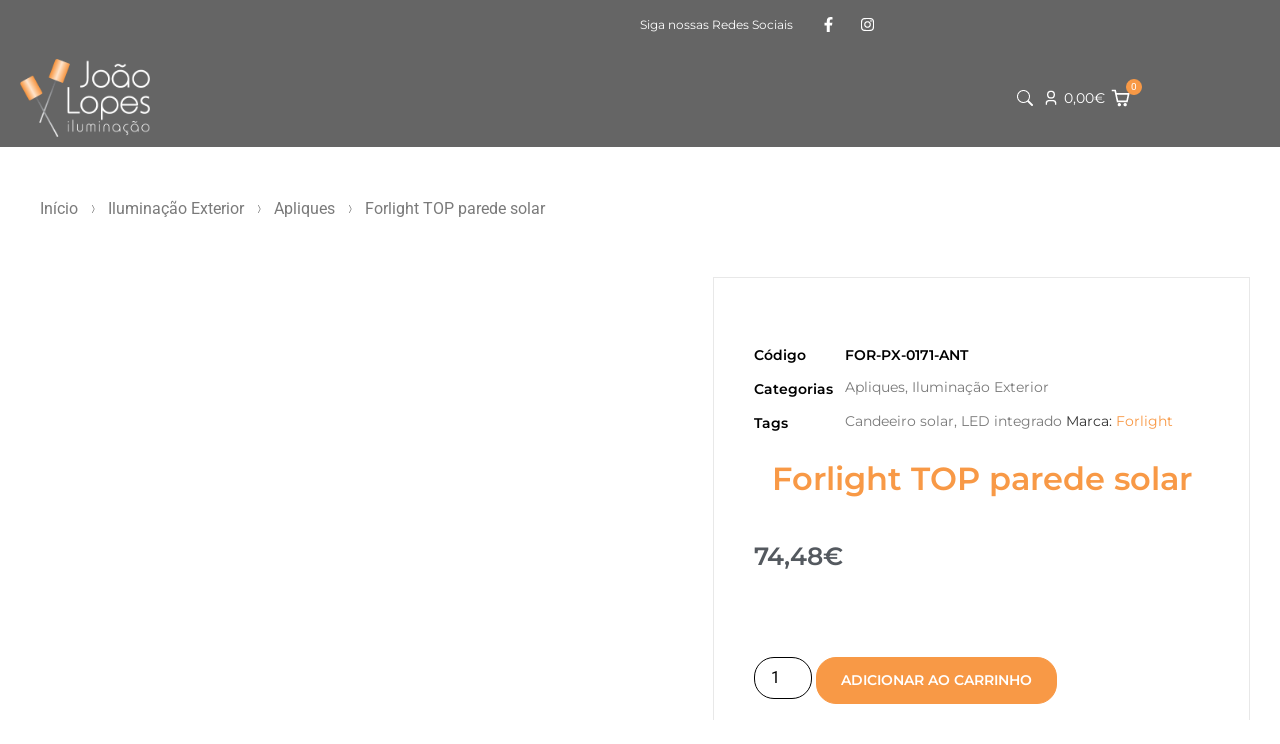

--- FILE ---
content_type: text/html; charset=UTF-8
request_url: https://joaolopesiluminacao.com/produto/forlight-top-parede-solar/
body_size: 90151
content:
<!doctype html><html lang="pt-PT"><head><script data-no-optimize="1">var litespeed_docref=sessionStorage.getItem("litespeed_docref");litespeed_docref&&(Object.defineProperty(document,"referrer",{get:function(){return litespeed_docref}}),sessionStorage.removeItem("litespeed_docref"));</script> <meta charset="UTF-8"><meta name="viewport" content="width=device-width, initial-scale=1"><link rel="profile" href="https://gmpg.org/xfn/11"><meta name='robots' content='index, follow, max-image-preview:large, max-snippet:-1, max-video-preview:-1' /> <script data-cfasync="false" data-pagespeed-no-defer>var gtm4wp_datalayer_name = "dataLayer";
	var dataLayer = dataLayer || [];
	const gtm4wp_use_sku_instead = 0;
	const gtm4wp_currency = 'EUR';
	const gtm4wp_product_per_impression = 10;
	const gtm4wp_clear_ecommerce = false;
	const gtm4wp_datalayer_max_timeout = 2000;</script> <title>Forlight TOP parede solar - João Lopes Iluminação</title><meta name="description" content="Forlight TOP parede solar - Candeeiro de parede com design simples e elegante. Feito em alumínio de qualidade com difusor opal. " /><link rel="canonical" href="https://joaolopesiluminacao.com/produto/forlight-top-parede-solar/" /><meta property="og:locale" content="pt_PT" /><meta property="og:type" content="article" /><meta property="og:title" content="Forlight TOP parede solar - João Lopes Iluminação" /><meta property="og:description" content="Forlight TOP parede solar - Candeeiro de parede com design simples e elegante. Feito em alumínio de qualidade com difusor opal. " /><meta property="og:url" content="https://joaolopesiluminacao.com/produto/forlight-top-parede-solar/" /><meta property="og:site_name" content="João Lopes Iluminação" /><meta property="article:publisher" content="https://www.facebook.com/joaolopesiluminacao.com/" /><meta property="article:modified_time" content="2025-05-07T16:50:30+00:00" /><meta property="og:image" content="https://joaolopesiluminacao.com/wp-content/uploads/2023/02/PX-0171-ANT.jpg" /><meta property="og:image:width" content="2000" /><meta property="og:image:height" content="2000" /><meta property="og:image:type" content="image/jpeg" /><meta name="twitter:card" content="summary_large_image" /><meta name="twitter:label1" content="Tempo estimado de leitura" /><meta name="twitter:data1" content="1 minuto" /> <script type="application/ld+json" class="yoast-schema-graph">{"@context":"https://schema.org","@graph":[{"@type":"WebPage","@id":"https://joaolopesiluminacao.com/produto/forlight-top-parede-solar/","url":"https://joaolopesiluminacao.com/produto/forlight-top-parede-solar/","name":"Forlight TOP parede solar - João Lopes Iluminação","isPartOf":{"@id":"https://joaolopesiluminacao.com/#website"},"primaryImageOfPage":{"@id":"https://joaolopesiluminacao.com/produto/forlight-top-parede-solar/#primaryimage"},"image":{"@id":"https://joaolopesiluminacao.com/produto/forlight-top-parede-solar/#primaryimage"},"thumbnailUrl":"https://joaolopesiluminacao.com/wp-content/uploads/2023/02/PX-0171-ANT.jpg","datePublished":"2023-02-21T19:12:15+00:00","dateModified":"2025-05-07T16:50:30+00:00","description":"Forlight TOP parede solar - Candeeiro de parede com design simples e elegante. Feito em alumínio de qualidade com difusor opal. ","breadcrumb":{"@id":"https://joaolopesiluminacao.com/produto/forlight-top-parede-solar/#breadcrumb"},"inLanguage":"pt-PT","potentialAction":[{"@type":"ReadAction","target":["https://joaolopesiluminacao.com/produto/forlight-top-parede-solar/"]}]},{"@type":"ImageObject","inLanguage":"pt-PT","@id":"https://joaolopesiluminacao.com/produto/forlight-top-parede-solar/#primaryimage","url":"https://joaolopesiluminacao.com/wp-content/uploads/2023/02/PX-0171-ANT.jpg","contentUrl":"https://joaolopesiluminacao.com/wp-content/uploads/2023/02/PX-0171-ANT.jpg","width":2000,"height":2000},{"@type":"BreadcrumbList","@id":"https://joaolopesiluminacao.com/produto/forlight-top-parede-solar/#breadcrumb","itemListElement":[{"@type":"ListItem","position":1,"name":"Início","item":"https://joaolopesiluminacao.com/"},{"@type":"ListItem","position":2,"name":"Loja","item":"https://joaolopesiluminacao.com/loja/"},{"@type":"ListItem","position":3,"name":"Forlight TOP parede solar"}]},{"@type":"WebSite","@id":"https://joaolopesiluminacao.com/#website","url":"https://joaolopesiluminacao.com/","name":"João Lopes Iluminação","description":"Fabricamos, comercializamos e personalizamos iluminação","publisher":{"@id":"https://joaolopesiluminacao.com/#organization"},"alternateName":"Loja de Iluminação","potentialAction":[{"@type":"SearchAction","target":{"@type":"EntryPoint","urlTemplate":"https://joaolopesiluminacao.com/?s={search_term_string}"},"query-input":{"@type":"PropertyValueSpecification","valueRequired":true,"valueName":"search_term_string"}}],"inLanguage":"pt-PT"},{"@type":"Organization","@id":"https://joaolopesiluminacao.com/#organization","name":"João Lopes Iluminação","alternateName":"JoãoLopesIluminação","url":"https://joaolopesiluminacao.com/","logo":{"@type":"ImageObject","inLanguage":"pt-PT","@id":"https://joaolopesiluminacao.com/#/schema/logo/image/","url":"https://joaolopesiluminacao.com/wp-content/uploads/2023/02/Logo-JOAO-LOPES_logo-texto-preto-1-300x300-1.png","contentUrl":"https://joaolopesiluminacao.com/wp-content/uploads/2023/02/Logo-JOAO-LOPES_logo-texto-preto-1-300x300-1.png","width":300,"height":300,"caption":"João Lopes Iluminação"},"image":{"@id":"https://joaolopesiluminacao.com/#/schema/logo/image/"},"sameAs":["https://www.facebook.com/joaolopesiluminacao.com/","https://www.instagram.com/joaolopes_iluminacao/"]}]}</script> <link rel='dns-prefetch' href='//www.googletagmanager.com' /><link rel="alternate" type="application/rss+xml" title="João Lopes Iluminação &raquo; Feed" href="https://joaolopesiluminacao.com/feed/" /><link rel="alternate" type="application/rss+xml" title="João Lopes Iluminação &raquo; Feed de comentários" href="https://joaolopesiluminacao.com/comments/feed/" /><link rel="alternate" title="oEmbed (JSON)" type="application/json+oembed" href="https://joaolopesiluminacao.com/wp-json/oembed/1.0/embed?url=https%3A%2F%2Fjoaolopesiluminacao.com%2Fproduto%2Fforlight-top-parede-solar%2F" /><link rel="alternate" title="oEmbed (XML)" type="text/xml+oembed" href="https://joaolopesiluminacao.com/wp-json/oembed/1.0/embed?url=https%3A%2F%2Fjoaolopesiluminacao.com%2Fproduto%2Fforlight-top-parede-solar%2F&#038;format=xml" /><style id='wp-img-auto-sizes-contain-inline-css'>img:is([sizes=auto i],[sizes^="auto," i]){contain-intrinsic-size:3000px 1500px}
/*# sourceURL=wp-img-auto-sizes-contain-inline-css */</style><link data-optimized="2" rel="stylesheet" href="https://joaolopesiluminacao.com/wp-content/litespeed/css/c339e9427ae9f64312ba555052031f66.css?ver=a1e19" /><style id='global-styles-inline-css'>:root{--wp--preset--aspect-ratio--square: 1;--wp--preset--aspect-ratio--4-3: 4/3;--wp--preset--aspect-ratio--3-4: 3/4;--wp--preset--aspect-ratio--3-2: 3/2;--wp--preset--aspect-ratio--2-3: 2/3;--wp--preset--aspect-ratio--16-9: 16/9;--wp--preset--aspect-ratio--9-16: 9/16;--wp--preset--color--black: #000000;--wp--preset--color--cyan-bluish-gray: #abb8c3;--wp--preset--color--white: #ffffff;--wp--preset--color--pale-pink: #f78da7;--wp--preset--color--vivid-red: #cf2e2e;--wp--preset--color--luminous-vivid-orange: #ff6900;--wp--preset--color--luminous-vivid-amber: #fcb900;--wp--preset--color--light-green-cyan: #7bdcb5;--wp--preset--color--vivid-green-cyan: #00d084;--wp--preset--color--pale-cyan-blue: #8ed1fc;--wp--preset--color--vivid-cyan-blue: #0693e3;--wp--preset--color--vivid-purple: #9b51e0;--wp--preset--gradient--vivid-cyan-blue-to-vivid-purple: linear-gradient(135deg,rgb(6,147,227) 0%,rgb(155,81,224) 100%);--wp--preset--gradient--light-green-cyan-to-vivid-green-cyan: linear-gradient(135deg,rgb(122,220,180) 0%,rgb(0,208,130) 100%);--wp--preset--gradient--luminous-vivid-amber-to-luminous-vivid-orange: linear-gradient(135deg,rgb(252,185,0) 0%,rgb(255,105,0) 100%);--wp--preset--gradient--luminous-vivid-orange-to-vivid-red: linear-gradient(135deg,rgb(255,105,0) 0%,rgb(207,46,46) 100%);--wp--preset--gradient--very-light-gray-to-cyan-bluish-gray: linear-gradient(135deg,rgb(238,238,238) 0%,rgb(169,184,195) 100%);--wp--preset--gradient--cool-to-warm-spectrum: linear-gradient(135deg,rgb(74,234,220) 0%,rgb(151,120,209) 20%,rgb(207,42,186) 40%,rgb(238,44,130) 60%,rgb(251,105,98) 80%,rgb(254,248,76) 100%);--wp--preset--gradient--blush-light-purple: linear-gradient(135deg,rgb(255,206,236) 0%,rgb(152,150,240) 100%);--wp--preset--gradient--blush-bordeaux: linear-gradient(135deg,rgb(254,205,165) 0%,rgb(254,45,45) 50%,rgb(107,0,62) 100%);--wp--preset--gradient--luminous-dusk: linear-gradient(135deg,rgb(255,203,112) 0%,rgb(199,81,192) 50%,rgb(65,88,208) 100%);--wp--preset--gradient--pale-ocean: linear-gradient(135deg,rgb(255,245,203) 0%,rgb(182,227,212) 50%,rgb(51,167,181) 100%);--wp--preset--gradient--electric-grass: linear-gradient(135deg,rgb(202,248,128) 0%,rgb(113,206,126) 100%);--wp--preset--gradient--midnight: linear-gradient(135deg,rgb(2,3,129) 0%,rgb(40,116,252) 100%);--wp--preset--font-size--small: 13px;--wp--preset--font-size--medium: 20px;--wp--preset--font-size--large: 36px;--wp--preset--font-size--x-large: 42px;--wp--preset--spacing--20: 0.44rem;--wp--preset--spacing--30: 0.67rem;--wp--preset--spacing--40: 1rem;--wp--preset--spacing--50: 1.5rem;--wp--preset--spacing--60: 2.25rem;--wp--preset--spacing--70: 3.38rem;--wp--preset--spacing--80: 5.06rem;--wp--preset--shadow--natural: 6px 6px 9px rgba(0, 0, 0, 0.2);--wp--preset--shadow--deep: 12px 12px 50px rgba(0, 0, 0, 0.4);--wp--preset--shadow--sharp: 6px 6px 0px rgba(0, 0, 0, 0.2);--wp--preset--shadow--outlined: 6px 6px 0px -3px rgb(255, 255, 255), 6px 6px rgb(0, 0, 0);--wp--preset--shadow--crisp: 6px 6px 0px rgb(0, 0, 0);}:root { --wp--style--global--content-size: 800px;--wp--style--global--wide-size: 1200px; }:where(body) { margin: 0; }.wp-site-blocks > .alignleft { float: left; margin-right: 2em; }.wp-site-blocks > .alignright { float: right; margin-left: 2em; }.wp-site-blocks > .aligncenter { justify-content: center; margin-left: auto; margin-right: auto; }:where(.wp-site-blocks) > * { margin-block-start: 24px; margin-block-end: 0; }:where(.wp-site-blocks) > :first-child { margin-block-start: 0; }:where(.wp-site-blocks) > :last-child { margin-block-end: 0; }:root { --wp--style--block-gap: 24px; }:root :where(.is-layout-flow) > :first-child{margin-block-start: 0;}:root :where(.is-layout-flow) > :last-child{margin-block-end: 0;}:root :where(.is-layout-flow) > *{margin-block-start: 24px;margin-block-end: 0;}:root :where(.is-layout-constrained) > :first-child{margin-block-start: 0;}:root :where(.is-layout-constrained) > :last-child{margin-block-end: 0;}:root :where(.is-layout-constrained) > *{margin-block-start: 24px;margin-block-end: 0;}:root :where(.is-layout-flex){gap: 24px;}:root :where(.is-layout-grid){gap: 24px;}.is-layout-flow > .alignleft{float: left;margin-inline-start: 0;margin-inline-end: 2em;}.is-layout-flow > .alignright{float: right;margin-inline-start: 2em;margin-inline-end: 0;}.is-layout-flow > .aligncenter{margin-left: auto !important;margin-right: auto !important;}.is-layout-constrained > .alignleft{float: left;margin-inline-start: 0;margin-inline-end: 2em;}.is-layout-constrained > .alignright{float: right;margin-inline-start: 2em;margin-inline-end: 0;}.is-layout-constrained > .aligncenter{margin-left: auto !important;margin-right: auto !important;}.is-layout-constrained > :where(:not(.alignleft):not(.alignright):not(.alignfull)){max-width: var(--wp--style--global--content-size);margin-left: auto !important;margin-right: auto !important;}.is-layout-constrained > .alignwide{max-width: var(--wp--style--global--wide-size);}body .is-layout-flex{display: flex;}.is-layout-flex{flex-wrap: wrap;align-items: center;}.is-layout-flex > :is(*, div){margin: 0;}body .is-layout-grid{display: grid;}.is-layout-grid > :is(*, div){margin: 0;}body{padding-top: 0px;padding-right: 0px;padding-bottom: 0px;padding-left: 0px;}a:where(:not(.wp-element-button)){text-decoration: underline;}:root :where(.wp-element-button, .wp-block-button__link){background-color: #32373c;border-width: 0;color: #fff;font-family: inherit;font-size: inherit;font-style: inherit;font-weight: inherit;letter-spacing: inherit;line-height: inherit;padding-top: calc(0.667em + 2px);padding-right: calc(1.333em + 2px);padding-bottom: calc(0.667em + 2px);padding-left: calc(1.333em + 2px);text-decoration: none;text-transform: inherit;}.has-black-color{color: var(--wp--preset--color--black) !important;}.has-cyan-bluish-gray-color{color: var(--wp--preset--color--cyan-bluish-gray) !important;}.has-white-color{color: var(--wp--preset--color--white) !important;}.has-pale-pink-color{color: var(--wp--preset--color--pale-pink) !important;}.has-vivid-red-color{color: var(--wp--preset--color--vivid-red) !important;}.has-luminous-vivid-orange-color{color: var(--wp--preset--color--luminous-vivid-orange) !important;}.has-luminous-vivid-amber-color{color: var(--wp--preset--color--luminous-vivid-amber) !important;}.has-light-green-cyan-color{color: var(--wp--preset--color--light-green-cyan) !important;}.has-vivid-green-cyan-color{color: var(--wp--preset--color--vivid-green-cyan) !important;}.has-pale-cyan-blue-color{color: var(--wp--preset--color--pale-cyan-blue) !important;}.has-vivid-cyan-blue-color{color: var(--wp--preset--color--vivid-cyan-blue) !important;}.has-vivid-purple-color{color: var(--wp--preset--color--vivid-purple) !important;}.has-black-background-color{background-color: var(--wp--preset--color--black) !important;}.has-cyan-bluish-gray-background-color{background-color: var(--wp--preset--color--cyan-bluish-gray) !important;}.has-white-background-color{background-color: var(--wp--preset--color--white) !important;}.has-pale-pink-background-color{background-color: var(--wp--preset--color--pale-pink) !important;}.has-vivid-red-background-color{background-color: var(--wp--preset--color--vivid-red) !important;}.has-luminous-vivid-orange-background-color{background-color: var(--wp--preset--color--luminous-vivid-orange) !important;}.has-luminous-vivid-amber-background-color{background-color: var(--wp--preset--color--luminous-vivid-amber) !important;}.has-light-green-cyan-background-color{background-color: var(--wp--preset--color--light-green-cyan) !important;}.has-vivid-green-cyan-background-color{background-color: var(--wp--preset--color--vivid-green-cyan) !important;}.has-pale-cyan-blue-background-color{background-color: var(--wp--preset--color--pale-cyan-blue) !important;}.has-vivid-cyan-blue-background-color{background-color: var(--wp--preset--color--vivid-cyan-blue) !important;}.has-vivid-purple-background-color{background-color: var(--wp--preset--color--vivid-purple) !important;}.has-black-border-color{border-color: var(--wp--preset--color--black) !important;}.has-cyan-bluish-gray-border-color{border-color: var(--wp--preset--color--cyan-bluish-gray) !important;}.has-white-border-color{border-color: var(--wp--preset--color--white) !important;}.has-pale-pink-border-color{border-color: var(--wp--preset--color--pale-pink) !important;}.has-vivid-red-border-color{border-color: var(--wp--preset--color--vivid-red) !important;}.has-luminous-vivid-orange-border-color{border-color: var(--wp--preset--color--luminous-vivid-orange) !important;}.has-luminous-vivid-amber-border-color{border-color: var(--wp--preset--color--luminous-vivid-amber) !important;}.has-light-green-cyan-border-color{border-color: var(--wp--preset--color--light-green-cyan) !important;}.has-vivid-green-cyan-border-color{border-color: var(--wp--preset--color--vivid-green-cyan) !important;}.has-pale-cyan-blue-border-color{border-color: var(--wp--preset--color--pale-cyan-blue) !important;}.has-vivid-cyan-blue-border-color{border-color: var(--wp--preset--color--vivid-cyan-blue) !important;}.has-vivid-purple-border-color{border-color: var(--wp--preset--color--vivid-purple) !important;}.has-vivid-cyan-blue-to-vivid-purple-gradient-background{background: var(--wp--preset--gradient--vivid-cyan-blue-to-vivid-purple) !important;}.has-light-green-cyan-to-vivid-green-cyan-gradient-background{background: var(--wp--preset--gradient--light-green-cyan-to-vivid-green-cyan) !important;}.has-luminous-vivid-amber-to-luminous-vivid-orange-gradient-background{background: var(--wp--preset--gradient--luminous-vivid-amber-to-luminous-vivid-orange) !important;}.has-luminous-vivid-orange-to-vivid-red-gradient-background{background: var(--wp--preset--gradient--luminous-vivid-orange-to-vivid-red) !important;}.has-very-light-gray-to-cyan-bluish-gray-gradient-background{background: var(--wp--preset--gradient--very-light-gray-to-cyan-bluish-gray) !important;}.has-cool-to-warm-spectrum-gradient-background{background: var(--wp--preset--gradient--cool-to-warm-spectrum) !important;}.has-blush-light-purple-gradient-background{background: var(--wp--preset--gradient--blush-light-purple) !important;}.has-blush-bordeaux-gradient-background{background: var(--wp--preset--gradient--blush-bordeaux) !important;}.has-luminous-dusk-gradient-background{background: var(--wp--preset--gradient--luminous-dusk) !important;}.has-pale-ocean-gradient-background{background: var(--wp--preset--gradient--pale-ocean) !important;}.has-electric-grass-gradient-background{background: var(--wp--preset--gradient--electric-grass) !important;}.has-midnight-gradient-background{background: var(--wp--preset--gradient--midnight) !important;}.has-small-font-size{font-size: var(--wp--preset--font-size--small) !important;}.has-medium-font-size{font-size: var(--wp--preset--font-size--medium) !important;}.has-large-font-size{font-size: var(--wp--preset--font-size--large) !important;}.has-x-large-font-size{font-size: var(--wp--preset--font-size--x-large) !important;}
:root :where(.wp-block-pullquote){font-size: 1.5em;line-height: 1.6;}
/*# sourceURL=global-styles-inline-css */</style><style id='woocommerce-inline-inline-css'>.woocommerce form .form-row .required { visibility: visible; }
/*# sourceURL=woocommerce-inline-inline-css */</style><style id='woo-variation-swatches-inline-css'>:root {
--wvs-tick:url("data:image/svg+xml;utf8,%3Csvg filter='drop-shadow(0px 0px 2px rgb(0 0 0 / .8))' xmlns='http://www.w3.org/2000/svg'  viewBox='0 0 30 30'%3E%3Cpath fill='none' stroke='%23ffffff' stroke-linecap='round' stroke-linejoin='round' stroke-width='4' d='M4 16L11 23 27 7'/%3E%3C/svg%3E");

--wvs-cross:url("data:image/svg+xml;utf8,%3Csvg filter='drop-shadow(0px 0px 5px rgb(255 255 255 / .6))' xmlns='http://www.w3.org/2000/svg' width='72px' height='72px' viewBox='0 0 24 24'%3E%3Cpath fill='none' stroke='%23ff0000' stroke-linecap='round' stroke-width='0.6' d='M5 5L19 19M19 5L5 19'/%3E%3C/svg%3E");
--wvs-single-product-item-width:30px;
--wvs-single-product-item-height:30px;
--wvs-single-product-item-font-size:16px}
/*# sourceURL=woo-variation-swatches-inline-css */</style><style id='woofc-frontend-inline-css'>.woofc-area.woofc-style-01 .woofc-inner, .woofc-area.woofc-style-03 .woofc-inner, .woofc-area.woofc-style-02 .woofc-area-bot .woofc-action .woofc-action-inner > div a:hover, .woofc-area.woofc-style-04 .woofc-area-bot .woofc-action .woofc-action-inner > div a:hover {
                            background-color: #000000;
                        }

                        .woofc-area.woofc-style-01 .woofc-area-bot .woofc-action .woofc-action-inner > div a, .woofc-area.woofc-style-02 .woofc-area-bot .woofc-action .woofc-action-inner > div a, .woofc-area.woofc-style-03 .woofc-area-bot .woofc-action .woofc-action-inner > div a, .woofc-area.woofc-style-04 .woofc-area-bot .woofc-action .woofc-action-inner > div a {
                            outline: none;
                            color: #000000;
                        }

                        .woofc-area.woofc-style-02 .woofc-area-bot .woofc-action .woofc-action-inner > div a, .woofc-area.woofc-style-04 .woofc-area-bot .woofc-action .woofc-action-inner > div a {
                            border-color: #000000;
                        }

                        .woofc-area.woofc-style-05 .woofc-inner{
                            background-color: #000000;
                            background-image: url('');
                            background-size: cover;
                            background-position: center;
                            background-repeat: no-repeat;
                        }
                        
                        .woofc-count span {
                            background-color: #000000;
                        }
/*# sourceURL=woofc-frontend-inline-css */</style> <script type="text/template" id="tmpl-variation-template"><div class="woocommerce-variation-description">{{{ data.variation.variation_description }}}</div>
	<div class="woocommerce-variation-price">{{{ data.variation.price_html }}}</div>
	<div class="woocommerce-variation-availability">{{{ data.variation.availability_html }}}</div></script> <script type="text/template" id="tmpl-unavailable-variation-template"><p role="alert">Desculpe, este produto não está disponível. Por favor escolha uma combinação diferente.</p></script> <script type="litespeed/javascript" data-src="https://joaolopesiluminacao.com/wp-includes/js/jquery/jquery.min.js" id="jquery-core-js"></script> <script id="wc-add-to-cart-js-extra" type="litespeed/javascript">var wc_add_to_cart_params={"ajax_url":"/wp-admin/admin-ajax.php","wc_ajax_url":"/?wc-ajax=%%endpoint%%","i18n_view_cart":"Ver carrinho","cart_url":"https://joaolopesiluminacao.com/carrinho/","is_cart":"","cart_redirect_after_add":"no"}</script> <script id="wp-util-js-extra" type="litespeed/javascript">var _wpUtilSettings={"ajax":{"url":"/wp-admin/admin-ajax.php"}}</script> 
 <script type="litespeed/javascript" data-src="https://www.googletagmanager.com/gtag/js?id=G-L0SPTGS6S8" id="google_gtagjs-js"></script> <script id="google_gtagjs-js-after" type="litespeed/javascript">window.dataLayer=window.dataLayer||[];function gtag(){dataLayer.push(arguments)}
gtag("set","linker",{"domains":["joaolopesiluminacao.com"]});gtag("js",new Date());gtag("set","developer_id.dZTNiMT",!0);gtag("config","G-L0SPTGS6S8");window._googlesitekit=window._googlesitekit||{};window._googlesitekit.throttledEvents=[];window._googlesitekit.gtagEvent=(name,data)=>{var key=JSON.stringify({name,data});if(!!window._googlesitekit.throttledEvents[key]){return}window._googlesitekit.throttledEvents[key]=!0;setTimeout(()=>{delete window._googlesitekit.throttledEvents[key]},5);gtag("event",name,{...data,event_source:"site-kit"})}</script> <link rel="https://api.w.org/" href="https://joaolopesiluminacao.com/wp-json/" /><link rel="alternate" title="JSON" type="application/json" href="https://joaolopesiluminacao.com/wp-json/wp/v2/product/3763" /><link rel="EditURI" type="application/rsd+xml" title="RSD" href="https://joaolopesiluminacao.com/xmlrpc.php?rsd" /><meta name="generator" content="WordPress 6.9" /><meta name="generator" content="WooCommerce 10.4.3" /><link rel='shortlink' href='https://joaolopesiluminacao.com/?p=3763' />
<style>.woocommerce span.onsale {
z-index: 1 !important;
	font-family: 'Montserrat';
	font-size:13px;
  font-weight: 400;
	line-height:30px;
  border-radius: 30px !important;
	padding: 0px 10px!important;
	min-height: unset !important;
	background: #F89946;	
}</style>
<style>.product-attributes {
    position: absolute;
    width: 100%;
    text-align: center;
    transform: translate(0px, -50px);
    display: flex;
    flex-direction: row;
    justify-content: center;
}

p.attribute-hover {
    background: #f89946a3;
    padding: 4px 11px 6px;
    border: solid 1px #f89946;
    color: #fff;
    line-height: 12px;
    border-radius: 22px;
    font-size: 12px;
    font-family: 'Montserrat';
    backdrop-filter: blur(10px);
}</style>
<style>/*** Bolinhas ***/
.ui-state-default, .ui-widget-content .ui-state-default, .ui-widget-header .ui-state-default, .ui-button, html .ui-button.ui-state-disabled:hover, html .ui-button.ui-state-disabled:active {
    border: 1px solid #b47035 !important;
    background: #f89946 !important;
    color: #454545 !important;
    border-radius: 20px;
    margin: -2px !important;
}

/*** barra horizontal***/
.ui-slider-horizontal {
    height: 7px !important;
}
.ui-widget.ui-widget-content {
    border: 1px solid #f8994e !important;
}
.ui-widget-header {
    background: #f89946 !important;
}</style>
<style>h2.woocommerce-loop-product__title {
    text-overflow: ellipsis;
    overflow: hidden;
    display: -webkit-box !important;
    -webkit-line-clamp: 1;
    -webkit-box-orient: vertical;
    white-space: normal;
}
@media only screen and (max-width: 600px) {
h2.woocommerce-loop-product__title {
	height: 16px;
}
}
h2.woocommerce-loop-product__title:hover {
    text-overflow: ellipsis;
    overflow: hidden;
    display: -webkit-box !important;
    -webkit-line-clamp: 3;
    -webkit-box-orient: vertical;
    white-space: normal;
	transition: 0.3s
}</style><meta name="generator" content="Site Kit by Google 1.168.0" /><style>.cmplz-hidden {
					display: none !important;
				}</style>
 <script data-cfasync="false" data-pagespeed-no-defer>var dataLayer_content = {"pagePostType":"product","pagePostType2":"single-product","pagePostAuthor":"mywebsite.lx","customerTotalOrders":0,"customerTotalOrderValue":0,"customerFirstName":"","customerLastName":"","customerBillingFirstName":"","customerBillingLastName":"","customerBillingCompany":"","customerBillingAddress1":"","customerBillingAddress2":"","customerBillingCity":"","customerBillingState":"","customerBillingPostcode":"","customerBillingCountry":"","customerBillingEmail":"","customerBillingEmailHash":"","customerBillingPhone":"","customerShippingFirstName":"","customerShippingLastName":"","customerShippingCompany":"","customerShippingAddress1":"","customerShippingAddress2":"","customerShippingCity":"","customerShippingState":"","customerShippingPostcode":"","customerShippingCountry":"","cartContent":{"totals":{"applied_coupons":[],"discount_total":0,"subtotal":0,"total":0},"items":[]},"productRatingCounts":[],"productAverageRating":0,"productReviewCount":0,"productType":"simple","productIsVariable":0};
	dataLayer.push( dataLayer_content );</script> <script data-cfasync="false" data-pagespeed-no-defer>(function(w,d,s,l,i){w[l]=w[l]||[];w[l].push({'gtm.start':
new Date().getTime(),event:'gtm.js'});var f=d.getElementsByTagName(s)[0],
j=d.createElement(s),dl=l!='dataLayer'?'&l='+l:'';j.async=true;j.src=
'//www.googletagmanager.com/gtm.js?id='+i+dl;f.parentNode.insertBefore(j,f);
})(window,document,'script','dataLayer','GTM-54T56H8');</script> <style>.dgwt-wcas-ico-magnifier,.dgwt-wcas-ico-magnifier-handler{max-width:20px}.dgwt-wcas-search-wrapp{max-width:600px}</style><meta name="description" content="O aplique Forlight TOP parede solar é um candeeiro de parede com design simples e elegante.">
<noscript><style>.woocommerce-product-gallery{ opacity: 1 !important; }</style></noscript><meta name="generator" content="Elementor 3.33.5; features: e_font_icon_svg, additional_custom_breakpoints; settings: css_print_method-external, google_font-enabled, font_display-swap"><style>.e-con.e-parent:nth-of-type(n+4):not(.e-lazyloaded):not(.e-no-lazyload),
				.e-con.e-parent:nth-of-type(n+4):not(.e-lazyloaded):not(.e-no-lazyload) * {
					background-image: none !important;
				}
				@media screen and (max-height: 1024px) {
					.e-con.e-parent:nth-of-type(n+3):not(.e-lazyloaded):not(.e-no-lazyload),
					.e-con.e-parent:nth-of-type(n+3):not(.e-lazyloaded):not(.e-no-lazyload) * {
						background-image: none !important;
					}
				}
				@media screen and (max-height: 640px) {
					.e-con.e-parent:nth-of-type(n+2):not(.e-lazyloaded):not(.e-no-lazyload),
					.e-con.e-parent:nth-of-type(n+2):not(.e-lazyloaded):not(.e-no-lazyload) * {
						background-image: none !important;
					}
				}</style><link rel="icon" href="https://joaolopesiluminacao.com/wp-content/uploads/2023/02/Logo-JOAO-LOPES_logo-texto-branco-100x100.png" sizes="32x32" /><link rel="icon" href="https://joaolopesiluminacao.com/wp-content/uploads/2023/02/Logo-JOAO-LOPES_logo-texto-branco.png" sizes="192x192" /><link rel="apple-touch-icon" href="https://joaolopesiluminacao.com/wp-content/uploads/2023/02/Logo-JOAO-LOPES_logo-texto-branco.png" /><meta name="msapplication-TileImage" content="https://joaolopesiluminacao.com/wp-content/uploads/2023/02/Logo-JOAO-LOPES_logo-texto-branco.png" /><style id="wp-custom-css">a{
	color: #F89946
}</style></head><body data-cmplz=2 class="wp-singular product-template-default single single-product postid-3763 wp-custom-logo wp-embed-responsive wp-theme-hello-elementor wp-child-theme-hello-theme-child-master theme-hello-elementor woocommerce woocommerce-page woocommerce-no-js woo-variation-swatches wvs-behavior-blur wvs-theme-hello-theme-child-master wvs-show-label wvs-tooltip woolentor_current_theme_hello-elementor-child hello-elementor-default elementor-page-21362 elementor-default elementor-template-full-width elementor-kit-12 elementor-page-61615"><noscript><iframe data-lazyloaded="1" src="about:blank" data-litespeed-src="https://www.googletagmanager.com/ns.html?id=GTM-54T56H8" height="0" width="0" style="display:none;visibility:hidden" aria-hidden="true"></iframe></noscript><a class="skip-link screen-reader-text" href="#content">Pular para o conteúdo</a><header data-elementor-type="header" data-elementor-id="61587" class="elementor elementor-61587 elementor-location-header" data-elementor-post-type="elementor_library"><div class="elementor-element elementor-element-dde7d28 elementor-hidden-desktop elementor-hidden-tablet elementor-hidden-mobile e-flex e-con-boxed e-con e-parent" data-id="dde7d28" data-element_type="container" data-settings="{&quot;background_background&quot;:&quot;classic&quot;}"><div class="e-con-inner"><div class="elementor-element elementor-element-9dc01cf elementor-widget elementor-widget-heading" data-id="9dc01cf" data-element_type="widget" data-widget_type="heading.default"><p class="elementor-heading-title elementor-size-default">Black Friday da FLOS com descontos de <b>20% a 25%</b> de 17/11 a 02/12</p></div></div></div><div class="elementor-element elementor-element-7ef41b0 elementor-hidden-tablet elementor-hidden-mobile e-flex e-con-boxed e-con e-parent" data-id="7ef41b0" data-element_type="container" data-settings="{&quot;background_background&quot;:&quot;classic&quot;}"><div class="e-con-inner"><div class="elementor-element elementor-element-90bc257 e-con-full e-flex e-con e-child" data-id="90bc257" data-element_type="container"><div class="elementor-element elementor-element-efbec80 elementor-widget elementor-widget-shortcode" data-id="efbec80" data-element_type="widget" data-widget_type="shortcode.default"><div class="elementor-shortcode"><div class="gtranslate_wrapper" id="gt-wrapper-39890512"></div></div></div></div><div class="elementor-element elementor-element-bbe8878 e-con-full e-flex e-con e-child" data-id="bbe8878" data-element_type="container"><div class="elementor-element elementor-element-0fd942b elementor-widget__width-auto elementor-widget elementor-widget-heading" data-id="0fd942b" data-element_type="widget" data-widget_type="heading.default"><h2 class="elementor-heading-title elementor-size-default">Siga nossas Redes Sociais</h2></div><div class="elementor-element elementor-element-8f184c7 elementor-widget__width-auto elementor-shape-rounded elementor-grid-0 e-grid-align-center elementor-widget elementor-widget-social-icons" data-id="8f184c7" data-element_type="widget" data-widget_type="social-icons.default"><div class="elementor-social-icons-wrapper elementor-grid" role="list">
<span class="elementor-grid-item" role="listitem">
<a class="elementor-icon elementor-social-icon elementor-social-icon-facebook-f elementor-repeater-item-1af2866" href="https://www.facebook.com/joaolopesiluminacao.com/" target="_blank">
<span class="elementor-screen-only">Facebook-f</span>
<svg aria-hidden="true" class="e-font-icon-svg e-fab-facebook-f" viewBox="0 0 320 512" xmlns="http://www.w3.org/2000/svg"><path d="M279.14 288l14.22-92.66h-88.91v-60.13c0-25.35 12.42-50.06 52.24-50.06h40.42V6.26S260.43 0 225.36 0c-73.22 0-121.08 44.38-121.08 124.72v70.62H22.89V288h81.39v224h100.17V288z"></path></svg>					</a>
</span>
<span class="elementor-grid-item" role="listitem">
<a class="elementor-icon elementor-social-icon elementor-social-icon-instagram elementor-repeater-item-c551ef0" href="https://www.instagram.com/joaolopes_iluminacao/" target="_blank">
<span class="elementor-screen-only">Instagram</span>
<svg aria-hidden="true" class="e-font-icon-svg e-fab-instagram" viewBox="0 0 448 512" xmlns="http://www.w3.org/2000/svg"><path d="M224.1 141c-63.6 0-114.9 51.3-114.9 114.9s51.3 114.9 114.9 114.9S339 319.5 339 255.9 287.7 141 224.1 141zm0 189.6c-41.1 0-74.7-33.5-74.7-74.7s33.5-74.7 74.7-74.7 74.7 33.5 74.7 74.7-33.6 74.7-74.7 74.7zm146.4-194.3c0 14.9-12 26.8-26.8 26.8-14.9 0-26.8-12-26.8-26.8s12-26.8 26.8-26.8 26.8 12 26.8 26.8zm76.1 27.2c-1.7-35.9-9.9-67.7-36.2-93.9-26.2-26.2-58-34.4-93.9-36.2-37-2.1-147.9-2.1-184.9 0-35.8 1.7-67.6 9.9-93.9 36.1s-34.4 58-36.2 93.9c-2.1 37-2.1 147.9 0 184.9 1.7 35.9 9.9 67.7 36.2 93.9s58 34.4 93.9 36.2c37 2.1 147.9 2.1 184.9 0 35.9-1.7 67.7-9.9 93.9-36.2 26.2-26.2 34.4-58 36.2-93.9 2.1-37 2.1-147.8 0-184.8zM398.8 388c-7.8 19.6-22.9 34.7-42.6 42.6-29.5 11.7-99.5 9-132.1 9s-102.7 2.6-132.1-9c-19.6-7.8-34.7-22.9-42.6-42.6-11.7-29.5-9-99.5-9-132.1s-2.6-102.7 9-132.1c7.8-19.6 22.9-34.7 42.6-42.6 29.5-11.7 99.5-9 132.1-9s102.7-2.6 132.1 9c19.6 7.8 34.7 22.9 42.6 42.6 11.7 29.5 9 99.5 9 132.1s2.7 102.7-9 132.1z"></path></svg>					</a>
</span></div></div></div></div></div><div class="elementor-element elementor-element-cd37d45 elementor-hidden-tablet elementor-hidden-mobile e-flex e-con-boxed e-con e-parent" data-id="cd37d45" data-element_type="container" data-settings="{&quot;background_background&quot;:&quot;classic&quot;}"><div class="e-con-inner"><div class="elementor-element elementor-element-5e7d0ff elementor-widget__width-initial elementor-widget elementor-widget-image" data-id="5e7d0ff" data-element_type="widget" data-widget_type="image.default">
<a href="/">
<img data-lazyloaded="1" src="[data-uri]" fetchpriority="high" width="328" height="196" data-src="https://joaolopesiluminacao.com/wp-content/uploads/2023/02/Logo-JOAO-LOPES_logo-texto-branco.png" class="attachment-large size-large wp-image-14" alt="" data-srcset="https://joaolopesiluminacao.com/wp-content/uploads/2023/02/Logo-JOAO-LOPES_logo-texto-branco.png 328w, https://joaolopesiluminacao.com/wp-content/uploads/2023/02/Logo-JOAO-LOPES_logo-texto-branco-300x179.png 300w" data-sizes="(max-width: 328px) 100vw, 328px" />								</a></div><div class="elementor-element elementor-element-e7188a2 elementor-widget__width-initial premium-nav-hor premium-nav-none premium-ham-dropdown elementor-widget elementor-widget-premium-nav-menu" data-id="e7188a2" data-element_type="widget" data-settings="{&quot;submenu_icon&quot;:{&quot;value&quot;:&quot;fas fa-angle-down&quot;,&quot;library&quot;:&quot;fa-solid&quot;},&quot;submenu_item_icon&quot;:{&quot;value&quot;:&quot;&quot;,&quot;library&quot;:&quot;&quot;}}" data-widget_type="premium-nav-menu.default"><div class="elementor-widget-container"><div data-settings="{&quot;breakpoint&quot;:1024,&quot;mobileLayout&quot;:&quot;dropdown&quot;,&quot;mainLayout&quot;:&quot;hor&quot;,&quot;stretchDropdown&quot;:false,&quot;hoverEffect&quot;:&quot;&quot;,&quot;submenuEvent&quot;:&quot;hover&quot;,&quot;submenuTrigger&quot;:&quot;item&quot;,&quot;closeAfterClick&quot;:false,&quot;renderMobileMenu&quot;:true}" class="premium-nav-widget-container premium-nav-pointer-overline premium-nav-animation-fade" style="visibility:hidden; opacity:0;"><div class="premium-ver-inner-container"><div class="premium-hamburger-toggle premium-mobile-menu-icon" role="button" aria-label="Toggle Menu">
<span class="premium-toggle-text">
<i aria-hidden="true" class="fas fa-bars"></i>Menu						</span>
<span class="premium-toggle-close">
<i aria-hidden="true" class="fas fa-times"></i>Close						</span></div><div class="premium-nav-menu-container premium-nav-default"><ul id="menu-menu-1" class="premium-nav-menu premium-main-nav-menu"><li id="premium-nav-menu-item-56136" class="menu-item menu-item-type-post_type menu-item-object-page menu-item-home premium-nav-menu-item"><a href="https://joaolopesiluminacao.com/" class="premium-menu-link premium-menu-link-parent premium-lq__none">Início</a></li><li id="premium-nav-menu-item-395" class="menu-item menu-item-type-post_type menu-item-object-page menu-item-has-children current_page_parent premium-nav-menu-item"><a href="https://joaolopesiluminacao.com/loja/" class="premium-menu-link premium-menu-link-parent premium-lq__none">Produtos<i class="fas fa-angle-down premium-dropdown-icon"></i></a><ul class="premium-sub-menu premium-lq__none"><li id="premium-nav-menu-item-22724" class="menu-item menu-item-type-taxonomy menu-item-object-product_cat premium-nav-menu-item premium-sub-menu-item"><a href="https://joaolopesiluminacao.com/categoria-produto/novidades/" class="premium-menu-link premium-sub-menu-link">Novidades</a></li><li id="premium-nav-menu-item-22725" class="menu-item menu-item-type-taxonomy menu-item-object-product_cat premium-nav-menu-item premium-sub-menu-item"><a href="https://joaolopesiluminacao.com/categoria-produto/iluminacao-interior/casa-de-banho/" class="premium-menu-link premium-sub-menu-link">Iluminação Casa de banho</a></li><li id="premium-nav-menu-item-22727" class="menu-item menu-item-type-taxonomy menu-item-object-product_cat menu-item-has-children premium-nav-menu-item premium-sub-menu-item"><a href="https://joaolopesiluminacao.com/categoria-produto/iluminacao-interior/" class="premium-menu-link premium-sub-menu-link">Iluminação Interior<i class="fas fa-angle-right premium-dropdown-icon"></i></a><ul class="premium-sub-menu premium-lq__none"><li id="premium-nav-menu-item-22740" class="menu-item menu-item-type-taxonomy menu-item-object-product_cat premium-nav-menu-item premium-sub-menu-item"><a href="https://joaolopesiluminacao.com/categoria-produto/iluminacao-interior/candeeiro-suspenso/" class="premium-menu-link premium-sub-menu-link">Candeeiro Suspenso</a></li><li id="premium-nav-menu-item-22738" class="menu-item menu-item-type-taxonomy menu-item-object-product_cat premium-nav-menu-item premium-sub-menu-item"><a href="https://joaolopesiluminacao.com/categoria-produto/iluminacao-interior/candeeiro-pe/" class="premium-menu-link premium-sub-menu-link">Candeeiro Pé</a></li><li id="premium-nav-menu-item-22739" class="menu-item menu-item-type-taxonomy menu-item-object-product_cat premium-nav-menu-item premium-sub-menu-item"><a href="https://joaolopesiluminacao.com/categoria-produto/iluminacao-interior/candeeiro-secretaria/" class="premium-menu-link premium-sub-menu-link">Candeeiro Secretária</a></li><li id="premium-nav-menu-item-22737" class="menu-item menu-item-type-taxonomy menu-item-object-product_cat premium-nav-menu-item premium-sub-menu-item"><a href="https://joaolopesiluminacao.com/categoria-produto/iluminacao-interior/candeeiro-mesa/" class="premium-menu-link premium-sub-menu-link">Candeeiro Mesa</a></li><li id="premium-nav-menu-item-22741" class="menu-item menu-item-type-taxonomy menu-item-object-product_cat premium-nav-menu-item premium-sub-menu-item"><a href="https://joaolopesiluminacao.com/categoria-produto/iluminacao-interior/ilumina-quadros/" class="premium-menu-link premium-sub-menu-link">Ilumina Quadros</a></li><li id="premium-nav-menu-item-22742" class="menu-item menu-item-type-taxonomy menu-item-object-product_cat premium-nav-menu-item premium-sub-menu-item"><a href="https://joaolopesiluminacao.com/categoria-produto/iluminacao-interior/plafons/" class="premium-menu-link premium-sub-menu-link">Plafons</a></li><li id="premium-nav-menu-item-22736" class="menu-item menu-item-type-taxonomy menu-item-object-product_cat premium-nav-menu-item premium-sub-menu-item"><a href="https://joaolopesiluminacao.com/categoria-produto/iluminacao-interior/apliques/" class="premium-menu-link premium-sub-menu-link">Apliques</a></li></ul></li><li id="premium-nav-menu-item-22730" class="menu-item menu-item-type-taxonomy menu-item-object-product_cat current-product-ancestor current-menu-parent current-product-parent menu-item-has-children premium-nav-menu-item premium-sub-menu-item"><a href="https://joaolopesiluminacao.com/categoria-produto/iluminacao-ext/" class="premium-menu-link premium-sub-menu-link">Iluminação Exterior<i class="fas fa-angle-right premium-dropdown-icon"></i></a><ul class="premium-sub-menu premium-lq__none"><li id="premium-nav-menu-item-22745" class="menu-item menu-item-type-taxonomy menu-item-object-product_cat premium-nav-menu-item premium-sub-menu-item"><a href="https://joaolopesiluminacao.com/categoria-produto/iluminacao-ext/candeeiro-mesa-iluminacao-exterior/" class="premium-menu-link premium-sub-menu-link">Candeeiro Mesa</a></li><li id="premium-nav-menu-item-22744" class="menu-item menu-item-type-taxonomy menu-item-object-product_cat current-product-ancestor current-menu-parent current-product-parent premium-nav-menu-item premium-sub-menu-item"><a href="https://joaolopesiluminacao.com/categoria-produto/iluminacao-ext/apliques-iluminacao-exterior/" class="premium-menu-link premium-sub-menu-link">Apliques</a></li><li id="premium-nav-menu-item-22747" class="menu-item menu-item-type-taxonomy menu-item-object-product_cat premium-nav-menu-item premium-sub-menu-item"><a href="https://joaolopesiluminacao.com/categoria-produto/iluminacao-ext/chao-espeto/" class="premium-menu-link premium-sub-menu-link">Chão/Espeto</a></li><li id="premium-nav-menu-item-62139" class="menu-item menu-item-type-taxonomy menu-item-object-product_cat premium-nav-menu-item premium-sub-menu-item"><a href="https://joaolopesiluminacao.com/categoria-produto/iluminacao-ext/teto/" class="premium-menu-link premium-sub-menu-link">Teto</a></li></ul></li><li id="premium-nav-menu-item-22728" class="menu-item menu-item-type-taxonomy menu-item-object-product_cat menu-item-has-children premium-nav-menu-item premium-sub-menu-item"><a href="https://joaolopesiluminacao.com/categoria-produto/iluminacao-tec/" class="premium-menu-link premium-sub-menu-link">Iluminação Técnica<i class="fas fa-angle-right premium-dropdown-icon"></i></a><ul class="premium-sub-menu premium-lq__none"><li id="premium-nav-menu-item-22750" class="menu-item menu-item-type-taxonomy menu-item-object-product_cat premium-nav-menu-item premium-sub-menu-item"><a href="https://joaolopesiluminacao.com/categoria-produto/iluminacao-tec/fitas-led-acessorios/" class="premium-menu-link premium-sub-menu-link">Fitas Led/Acessórios</a></li><li id="premium-nav-menu-item-22749" class="menu-item menu-item-type-taxonomy menu-item-object-product_cat premium-nav-menu-item premium-sub-menu-item"><a href="https://joaolopesiluminacao.com/categoria-produto/iluminacao-tec/calhas-e-projetores/" class="premium-menu-link premium-sub-menu-link">Calhas e Projetores</a></li><li id="premium-nav-menu-item-22754" class="menu-item menu-item-type-taxonomy menu-item-object-product_cat premium-nav-menu-item premium-sub-menu-item"><a href="https://joaolopesiluminacao.com/categoria-produto/iluminacao-tec/projectores-salientes/" class="premium-menu-link premium-sub-menu-link">Projectores Salientes</a></li><li id="premium-nav-menu-item-22753" class="menu-item menu-item-type-taxonomy menu-item-object-product_cat premium-nav-menu-item premium-sub-menu-item"><a href="https://joaolopesiluminacao.com/categoria-produto/iluminacao-tec/projectores-encastrar/" class="premium-menu-link premium-sub-menu-link">Projectores Encastrar</a></li><li id="premium-nav-menu-item-22752" class="menu-item menu-item-type-taxonomy menu-item-object-product_cat premium-nav-menu-item premium-sub-menu-item"><a href="https://joaolopesiluminacao.com/categoria-produto/iluminacao-tec/paineis-led-armaduras-led/" class="premium-menu-link premium-sub-menu-link">Painéis Led/Armaduras LED</a></li><li id="premium-nav-menu-item-22751" class="menu-item menu-item-type-taxonomy menu-item-object-product_cat premium-nav-menu-item premium-sub-menu-item"><a href="https://joaolopesiluminacao.com/categoria-produto/iluminacao-tec/iluminacao-inteligente/" class="premium-menu-link premium-sub-menu-link">Iluminação Inteligente</a></li></ul></li><li id="premium-nav-menu-item-22729" class="menu-item menu-item-type-taxonomy menu-item-object-product_cat premium-nav-menu-item premium-sub-menu-item"><a href="https://joaolopesiluminacao.com/categoria-produto/iluminacao-premium-design/" class="premium-menu-link premium-sub-menu-link">Iluminação Premium design</a></li><li id="premium-nav-menu-item-22732" class="menu-item menu-item-type-taxonomy menu-item-object-product_cat menu-item-has-children premium-nav-menu-item premium-sub-menu-item"><a href="https://joaolopesiluminacao.com/categoria-produto/lampadas-e-pilhas/" class="premium-menu-link premium-sub-menu-link">Lâmpadas e Pilhas<i class="fas fa-angle-right premium-dropdown-icon"></i></a><ul class="premium-sub-menu premium-lq__none"><li id="premium-nav-menu-item-22756" class="menu-item menu-item-type-taxonomy menu-item-object-product_cat premium-nav-menu-item premium-sub-menu-item"><a href="https://joaolopesiluminacao.com/categoria-produto/lampadas-e-pilhas/e-27/" class="premium-menu-link premium-sub-menu-link">E-27</a></li><li id="premium-nav-menu-item-22755" class="menu-item menu-item-type-taxonomy menu-item-object-product_cat premium-nav-menu-item premium-sub-menu-item"><a href="https://joaolopesiluminacao.com/categoria-produto/lampadas-e-pilhas/e-14/" class="premium-menu-link premium-sub-menu-link">E-14</a></li><li id="premium-nav-menu-item-22757" class="menu-item menu-item-type-taxonomy menu-item-object-product_cat premium-nav-menu-item premium-sub-menu-item"><a href="https://joaolopesiluminacao.com/categoria-produto/lampadas-e-pilhas/gu-10/" class="premium-menu-link premium-sub-menu-link">GU-10</a></li></ul></li><li id="premium-nav-menu-item-22731" class="menu-item menu-item-type-taxonomy menu-item-object-product_cat menu-item-has-children premium-nav-menu-item premium-sub-menu-item"><a href="https://joaolopesiluminacao.com/categoria-produto/acessorios-e-fios/" class="premium-menu-link premium-sub-menu-link">Acessórios e Fios<i class="fas fa-angle-right premium-dropdown-icon"></i></a><ul class="premium-sub-menu premium-lq__none"><li id="premium-nav-menu-item-22758" class="menu-item menu-item-type-taxonomy menu-item-object-product_cat premium-nav-menu-item premium-sub-menu-item"><a href="https://joaolopesiluminacao.com/categoria-produto/acessorios-e-fios/bases-teto-e-copos/" class="premium-menu-link premium-sub-menu-link">Bases teto e Copos</a></li><li id="premium-nav-menu-item-22759" class="menu-item menu-item-type-taxonomy menu-item-object-product_cat premium-nav-menu-item premium-sub-menu-item"><a href="https://joaolopesiluminacao.com/categoria-produto/acessorios-e-fios/fichas/" class="premium-menu-link premium-sub-menu-link">Fichas</a></li><li id="premium-nav-menu-item-22760" class="menu-item menu-item-type-taxonomy menu-item-object-product_cat premium-nav-menu-item premium-sub-menu-item"><a href="https://joaolopesiluminacao.com/categoria-produto/acessorios-e-fios/fio-textil/" class="premium-menu-link premium-sub-menu-link">Fio Têxtil</a></li><li id="premium-nav-menu-item-22761" class="menu-item menu-item-type-taxonomy menu-item-object-product_cat premium-nav-menu-item premium-sub-menu-item"><a href="https://joaolopesiluminacao.com/categoria-produto/acessorios-e-fios/interruptores/" class="premium-menu-link premium-sub-menu-link">Interruptores</a></li></ul></li><li id="premium-nav-menu-item-22733" class="menu-item menu-item-type-taxonomy menu-item-object-product_cat premium-nav-menu-item premium-sub-menu-item"><a href="https://joaolopesiluminacao.com/categoria-produto/ventoinhas/" class="premium-menu-link premium-sub-menu-link">Ventoinhas</a></li><li id="premium-nav-menu-item-22734" class="menu-item menu-item-type-taxonomy menu-item-object-product_cat premium-nav-menu-item premium-sub-menu-item"><a href="https://joaolopesiluminacao.com/categoria-produto/mobiliario-decoracao-espelhos/" class="premium-menu-link premium-sub-menu-link">Mobiliário/Decoração/Espelhos</a></li><li id="premium-nav-menu-item-22735" class="menu-item menu-item-type-taxonomy menu-item-object-product_cat premium-nav-menu-item premium-sub-menu-item"><a href="https://joaolopesiluminacao.com/categoria-produto/promocoes/" class="premium-menu-link premium-sub-menu-link">Promoções</a></li></ul></li><li id="premium-nav-menu-item-22762" class="menu-item menu-item-type-post_type menu-item-object-page current_page_parent premium-nav-menu-item premium-mega-nav-item menu-item-has-children premium-mega-item-static"><a href="https://joaolopesiluminacao.com/loja/" class="premium-menu-link premium-menu-link-parent premium-lq__none">Marcas<i class="fas fa-angle-down premium-dropdown-icon"></i></a><div id="premium-mega-content-22762" class="premium-mega-content-container" style="width:1170px"><style>.elementor-51633 .elementor-element.elementor-element-d91a43b{--display:flex;--flex-direction:row;--container-widget-width:calc( ( 1 - var( --container-widget-flex-grow ) ) * 100% );--container-widget-height:100%;--container-widget-flex-grow:1;--container-widget-align-self:stretch;--flex-wrap-mobile:wrap;--align-items:stretch;--gap:10px 10px;--row-gap:10px;--column-gap:10px;}.elementor-51633 .elementor-element.elementor-element-57ac1e7{--display:flex;--gap:0px 0px;--row-gap:0px;--column-gap:0px;box-shadow:0px 0px 10px 0px rgba(0,0,0,0.5);--padding-top:0px;--padding-bottom:0px;--padding-left:0px;--padding-right:0px;}.elementor-51633 .elementor-element.elementor-element-57ac1e7:not(.elementor-motion-effects-element-type-background), .elementor-51633 .elementor-element.elementor-element-57ac1e7 > .elementor-motion-effects-container > .elementor-motion-effects-layer{background-color:#323232;}.elementor-51633 .elementor-element.elementor-element-2a8355e{--display:flex;--flex-direction:row;--container-widget-width:calc( ( 1 - var( --container-widget-flex-grow ) ) * 100% );--container-widget-height:100%;--container-widget-flex-grow:1;--container-widget-align-self:stretch;--flex-wrap-mobile:wrap;--align-items:stretch;--gap:10px 10px;--row-gap:10px;--column-gap:10px;--padding-top:0px;--padding-bottom:0px;--padding-left:0px;--padding-right:0px;}.elementor-51633 .elementor-element.elementor-element-7c8d047{width:100%;max-width:100%;z-index:99;}@media(min-width:768px){.elementor-51633 .elementor-element.elementor-element-d91a43b{--content-width:1000px;}}/* Start custom CSS for shortcode, class: .elementor-element-7c8d047 */ul.links-marcas {
    display: flex;
    flex-direction: row;
    width: 100%;
    flex-wrap: wrap;
}
.links-marcas li {
    width: 20% !important;
}

.links-marcas a {
    color: #fff !important;
    padding: 5px 10px !important;
}

.links-marcas a:hover {
    color: #fff !important;
    background: #F89946;
}/* End custom CSS */</style><div data-elementor-type="page" data-elementor-id="51633" class="elementor elementor-51633" data-elementor-post-type="elementor_library"><div class="elementor-element elementor-element-d91a43b e-flex e-con-boxed e-con e-parent" data-id="d91a43b" data-element_type="container"><div class="e-con-inner"><div class="elementor-element elementor-element-57ac1e7 e-con-full e-flex e-con e-child" data-id="57ac1e7" data-element_type="container" data-settings="{&quot;background_background&quot;:&quot;classic&quot;}"><div class="elementor-element elementor-element-2a8355e e-con-full e-flex e-con e-child" data-id="2a8355e" data-element_type="container"><div class="elementor-element elementor-element-7c8d047 elementor-widget__width-inherit elementor-widget elementor-widget-shortcode" data-id="7c8d047" data-element_type="widget" data-widget_type="shortcode.default"><div class="elementor-shortcode"><ul class="links-marcas" style="list-style: none; padding: 0;"><li><a href="https://joaolopesiluminacao.com/loja/?product_brand=acb" style="display: block; padding: 5px 0;">ACB</a></li><li><a href="https://joaolopesiluminacao.com/loja/?product_brand=ad-ml" style="display: block; padding: 5px 0;">AD-ML</a></li><li><a href="https://joaolopesiluminacao.com/loja/?product_brand=ajp" style="display: block; padding: 5px 0;">AJP</a></li><li><a href="https://joaolopesiluminacao.com/loja/?product_brand=alj" style="display: block; padding: 5px 0;">Alj</a></li><li><a href="https://joaolopesiluminacao.com/loja/?product_brand=aromas-del-campo" style="display: block; padding: 5px 0;">Aromas del Campo</a></li><li><a href="https://joaolopesiluminacao.com/loja/?product_brand=aron" style="display: block; padding: 5px 0;">Aron</a></li><li><a href="https://joaolopesiluminacao.com/loja/?product_brand=arturo-alvarez" style="display: block; padding: 5px 0;">Arturo Alvarez</a></li><li><a href="https://joaolopesiluminacao.com/loja/?product_brand=beneito" style="display: block; padding: 5px 0;">Beneito</a></li><li><a href="https://joaolopesiluminacao.com/loja/?product_brand=eglo" style="display: block; padding: 5px 0;">Eglo</a></li><li><a href="https://joaolopesiluminacao.com/loja/?product_brand=elstead" style="display: block; padding: 5px 0;">Elstead</a></li><li><a href="https://joaolopesiluminacao.com/loja/?product_brand=faro" style="display: block; padding: 5px 0;">Faro</a></li><li><a href="https://joaolopesiluminacao.com/loja/?product_brand=flame-luce" style="display: block; padding: 5px 0;">Flame &amp; Luce</a></li><li><a href="https://joaolopesiluminacao.com/loja/?product_brand=flos" style="display: block; padding: 5px 0;">Flos</a></li><li><a href="https://joaolopesiluminacao.com/loja/?product_brand=fm-iluminacion" style="display: block; padding: 5px 0;">FM iluminacion</a></li><li><a href="https://joaolopesiluminacao.com/loja/?product_brand=fokobu" style="display: block; padding: 5px 0;">FOKOBU</a></li><li><a href="https://joaolopesiluminacao.com/loja/?product_brand=forlight" style="display: block; padding: 5px 0;">Forlight</a></li><li><a href="https://joaolopesiluminacao.com/loja/?product_brand=fumagalli" style="display: block; padding: 5px 0;">Fumagalli</a></li><li><a href="https://joaolopesiluminacao.com/loja/?product_brand=ideal-lux" style="display: block; padding: 5px 0;">Ideal Lux</a></li><li><a href="https://joaolopesiluminacao.com/loja/?product_brand=jli" style="display: block; padding: 5px 0;">JLI</a></li><li><a href="https://joaolopesiluminacao.com/loja/?product_brand=leds-c4" style="display: block; padding: 5px 0;">LEDS-C4</a></li><li><a href="https://joaolopesiluminacao.com/loja/?product_brand=lombardo" style="display: block; padding: 5px 0;">Lombardo</a></li><li><a href="https://joaolopesiluminacao.com/loja/?product_brand=lucide" style="display: block; padding: 5px 0;">Lucide</a></li><li><a href="https://joaolopesiluminacao.com/loja/?product_brand=lumit" style="display: block; padding: 5px 0;">LUMIT</a></li><li><a href="https://joaolopesiluminacao.com/loja/?product_brand=lumitek" style="display: block; padding: 5px 0;">Lumitek</a></li><li><a href="https://joaolopesiluminacao.com/loja/?product_brand=lzf" style="display: block; padding: 5px 0;">LZF</a></li><li><a href="https://joaolopesiluminacao.com/loja/?product_brand=mantra" style="display: block; padding: 5px 0;">Mantra</a></li><li><a href="https://joaolopesiluminacao.com/loja/?product_brand=marset" style="display: block; padding: 5px 0;">Marset</a></li><li><a href="https://joaolopesiluminacao.com/loja/?product_brand=maytoni" style="display: block; padding: 5px 0;">Maytoni</a></li><li><a href="https://joaolopesiluminacao.com/loja/?product_brand=nordlux" style="display: block; padding: 5px 0;">Nordlux</a></li><li><a href="https://joaolopesiluminacao.com/loja/?product_brand=nova-luce" style="display: block; padding: 5px 0;">Nova Luce</a></li><li><a href="https://joaolopesiluminacao.com/loja/?product_brand=one-light" style="display: block; padding: 5px 0;">ONE light</a></li><li><a href="https://joaolopesiluminacao.com/loja/?product_brand=reality" style="display: block; padding: 5px 0;">REALITY</a></li><li><a href="https://joaolopesiluminacao.com/loja/?product_brand=roger-pradier" style="display: block; padding: 5px 0;">Roger Pradier</a></li><li><a href="https://joaolopesiluminacao.com/loja/?product_brand=schuller" style="display: block; padding: 5px 0;">Schuller</a></li><li><a href="https://joaolopesiluminacao.com/loja/?product_brand=seletti" style="display: block; padding: 5px 0;">Seletti</a></li><li><a href="https://joaolopesiluminacao.com/loja/?product_brand=tako" style="display: block; padding: 5px 0;">Tako</a></li><li><a href="https://joaolopesiluminacao.com/loja/?product_brand=trio" style="display: block; padding: 5px 0;">TRIO</a></li><li><a href="https://joaolopesiluminacao.com/loja/?product_brand=umage" style="display: block; padding: 5px 0;">Umage</a></li><li><a href="https://joaolopesiluminacao.com/loja/?product_brand=vibia" style="display: block; padding: 5px 0;">Vibia</a></li></ul></div></div></div></div></div></div></div></div></li><li id="premium-nav-menu-item-56137" class="menu-item menu-item-type-post_type menu-item-object-page premium-nav-menu-item"><a href="https://joaolopesiluminacao.com/catalogos/" class="premium-menu-link premium-menu-link-parent premium-lq__none">Catálogos</a></li><li id="premium-nav-menu-item-56138" class="menu-item menu-item-type-post_type menu-item-object-page premium-nav-menu-item"><a href="https://joaolopesiluminacao.com/pedido-de-cont/" class="premium-menu-link premium-menu-link-parent premium-lq__none">Contactos</a></li></ul></div><div class="premium-mobile-menu-container"><ul id="menu-menu-1-1" class="premium-mobile-menu premium-main-mobile-menu premium-main-nav-menu"><li id="premium-nav-menu-item-561361" class="menu-item menu-item-type-post_type menu-item-object-page menu-item-home premium-nav-menu-item"><a href="https://joaolopesiluminacao.com/" class="premium-menu-link premium-menu-link-parent premium-lq__none">Início</a></li><li id="premium-nav-menu-item-3952" class="menu-item menu-item-type-post_type menu-item-object-page menu-item-has-children current_page_parent premium-nav-menu-item"><a href="https://joaolopesiluminacao.com/loja/" class="premium-menu-link premium-menu-link-parent premium-lq__none">Produtos<i class="fas fa-angle-down premium-dropdown-icon"></i></a><ul class="premium-sub-menu premium-lq__none"><li id="premium-nav-menu-item-227243" class="menu-item menu-item-type-taxonomy menu-item-object-product_cat premium-nav-menu-item premium-sub-menu-item"><a href="https://joaolopesiluminacao.com/categoria-produto/novidades/" class="premium-menu-link premium-sub-menu-link">Novidades</a></li><li id="premium-nav-menu-item-227254" class="menu-item menu-item-type-taxonomy menu-item-object-product_cat premium-nav-menu-item premium-sub-menu-item"><a href="https://joaolopesiluminacao.com/categoria-produto/iluminacao-interior/casa-de-banho/" class="premium-menu-link premium-sub-menu-link">Iluminação Casa de banho</a></li><li id="premium-nav-menu-item-227275" class="menu-item menu-item-type-taxonomy menu-item-object-product_cat menu-item-has-children premium-nav-menu-item premium-sub-menu-item"><a href="https://joaolopesiluminacao.com/categoria-produto/iluminacao-interior/" class="premium-menu-link premium-sub-menu-link">Iluminação Interior<i class="fas fa-angle-right premium-dropdown-icon"></i></a><ul class="premium-sub-menu premium-lq__none"><li id="premium-nav-menu-item-227406" class="menu-item menu-item-type-taxonomy menu-item-object-product_cat premium-nav-menu-item premium-sub-menu-item"><a href="https://joaolopesiluminacao.com/categoria-produto/iluminacao-interior/candeeiro-suspenso/" class="premium-menu-link premium-sub-menu-link">Candeeiro Suspenso</a></li><li id="premium-nav-menu-item-227387" class="menu-item menu-item-type-taxonomy menu-item-object-product_cat premium-nav-menu-item premium-sub-menu-item"><a href="https://joaolopesiluminacao.com/categoria-produto/iluminacao-interior/candeeiro-pe/" class="premium-menu-link premium-sub-menu-link">Candeeiro Pé</a></li><li id="premium-nav-menu-item-227398" class="menu-item menu-item-type-taxonomy menu-item-object-product_cat premium-nav-menu-item premium-sub-menu-item"><a href="https://joaolopesiluminacao.com/categoria-produto/iluminacao-interior/candeeiro-secretaria/" class="premium-menu-link premium-sub-menu-link">Candeeiro Secretária</a></li><li id="premium-nav-menu-item-227379" class="menu-item menu-item-type-taxonomy menu-item-object-product_cat premium-nav-menu-item premium-sub-menu-item"><a href="https://joaolopesiluminacao.com/categoria-produto/iluminacao-interior/candeeiro-mesa/" class="premium-menu-link premium-sub-menu-link">Candeeiro Mesa</a></li><li id="premium-nav-menu-item-2274110" class="menu-item menu-item-type-taxonomy menu-item-object-product_cat premium-nav-menu-item premium-sub-menu-item"><a href="https://joaolopesiluminacao.com/categoria-produto/iluminacao-interior/ilumina-quadros/" class="premium-menu-link premium-sub-menu-link">Ilumina Quadros</a></li><li id="premium-nav-menu-item-2274211" class="menu-item menu-item-type-taxonomy menu-item-object-product_cat premium-nav-menu-item premium-sub-menu-item"><a href="https://joaolopesiluminacao.com/categoria-produto/iluminacao-interior/plafons/" class="premium-menu-link premium-sub-menu-link">Plafons</a></li><li id="premium-nav-menu-item-2273612" class="menu-item menu-item-type-taxonomy menu-item-object-product_cat premium-nav-menu-item premium-sub-menu-item"><a href="https://joaolopesiluminacao.com/categoria-produto/iluminacao-interior/apliques/" class="premium-menu-link premium-sub-menu-link">Apliques</a></li></ul></li><li id="premium-nav-menu-item-2273013" class="menu-item menu-item-type-taxonomy menu-item-object-product_cat current-product-ancestor current-menu-parent current-product-parent menu-item-has-children premium-nav-menu-item premium-sub-menu-item"><a href="https://joaolopesiluminacao.com/categoria-produto/iluminacao-ext/" class="premium-menu-link premium-sub-menu-link">Iluminação Exterior<i class="fas fa-angle-right premium-dropdown-icon"></i></a><ul class="premium-sub-menu premium-lq__none"><li id="premium-nav-menu-item-2274514" class="menu-item menu-item-type-taxonomy menu-item-object-product_cat premium-nav-menu-item premium-sub-menu-item"><a href="https://joaolopesiluminacao.com/categoria-produto/iluminacao-ext/candeeiro-mesa-iluminacao-exterior/" class="premium-menu-link premium-sub-menu-link">Candeeiro Mesa</a></li><li id="premium-nav-menu-item-2274415" class="menu-item menu-item-type-taxonomy menu-item-object-product_cat current-product-ancestor current-menu-parent current-product-parent premium-nav-menu-item premium-sub-menu-item"><a href="https://joaolopesiluminacao.com/categoria-produto/iluminacao-ext/apliques-iluminacao-exterior/" class="premium-menu-link premium-sub-menu-link">Apliques</a></li><li id="premium-nav-menu-item-2274716" class="menu-item menu-item-type-taxonomy menu-item-object-product_cat premium-nav-menu-item premium-sub-menu-item"><a href="https://joaolopesiluminacao.com/categoria-produto/iluminacao-ext/chao-espeto/" class="premium-menu-link premium-sub-menu-link">Chão/Espeto</a></li><li id="premium-nav-menu-item-6213917" class="menu-item menu-item-type-taxonomy menu-item-object-product_cat premium-nav-menu-item premium-sub-menu-item"><a href="https://joaolopesiluminacao.com/categoria-produto/iluminacao-ext/teto/" class="premium-menu-link premium-sub-menu-link">Teto</a></li></ul></li><li id="premium-nav-menu-item-2272818" class="menu-item menu-item-type-taxonomy menu-item-object-product_cat menu-item-has-children premium-nav-menu-item premium-sub-menu-item"><a href="https://joaolopesiluminacao.com/categoria-produto/iluminacao-tec/" class="premium-menu-link premium-sub-menu-link">Iluminação Técnica<i class="fas fa-angle-right premium-dropdown-icon"></i></a><ul class="premium-sub-menu premium-lq__none"><li id="premium-nav-menu-item-2275019" class="menu-item menu-item-type-taxonomy menu-item-object-product_cat premium-nav-menu-item premium-sub-menu-item"><a href="https://joaolopesiluminacao.com/categoria-produto/iluminacao-tec/fitas-led-acessorios/" class="premium-menu-link premium-sub-menu-link">Fitas Led/Acessórios</a></li><li id="premium-nav-menu-item-2274920" class="menu-item menu-item-type-taxonomy menu-item-object-product_cat premium-nav-menu-item premium-sub-menu-item"><a href="https://joaolopesiluminacao.com/categoria-produto/iluminacao-tec/calhas-e-projetores/" class="premium-menu-link premium-sub-menu-link">Calhas e Projetores</a></li><li id="premium-nav-menu-item-2275421" class="menu-item menu-item-type-taxonomy menu-item-object-product_cat premium-nav-menu-item premium-sub-menu-item"><a href="https://joaolopesiluminacao.com/categoria-produto/iluminacao-tec/projectores-salientes/" class="premium-menu-link premium-sub-menu-link">Projectores Salientes</a></li><li id="premium-nav-menu-item-2275322" class="menu-item menu-item-type-taxonomy menu-item-object-product_cat premium-nav-menu-item premium-sub-menu-item"><a href="https://joaolopesiluminacao.com/categoria-produto/iluminacao-tec/projectores-encastrar/" class="premium-menu-link premium-sub-menu-link">Projectores Encastrar</a></li><li id="premium-nav-menu-item-2275223" class="menu-item menu-item-type-taxonomy menu-item-object-product_cat premium-nav-menu-item premium-sub-menu-item"><a href="https://joaolopesiluminacao.com/categoria-produto/iluminacao-tec/paineis-led-armaduras-led/" class="premium-menu-link premium-sub-menu-link">Painéis Led/Armaduras LED</a></li><li id="premium-nav-menu-item-2275124" class="menu-item menu-item-type-taxonomy menu-item-object-product_cat premium-nav-menu-item premium-sub-menu-item"><a href="https://joaolopesiluminacao.com/categoria-produto/iluminacao-tec/iluminacao-inteligente/" class="premium-menu-link premium-sub-menu-link">Iluminação Inteligente</a></li></ul></li><li id="premium-nav-menu-item-2272925" class="menu-item menu-item-type-taxonomy menu-item-object-product_cat premium-nav-menu-item premium-sub-menu-item"><a href="https://joaolopesiluminacao.com/categoria-produto/iluminacao-premium-design/" class="premium-menu-link premium-sub-menu-link">Iluminação Premium design</a></li><li id="premium-nav-menu-item-2273226" class="menu-item menu-item-type-taxonomy menu-item-object-product_cat menu-item-has-children premium-nav-menu-item premium-sub-menu-item"><a href="https://joaolopesiluminacao.com/categoria-produto/lampadas-e-pilhas/" class="premium-menu-link premium-sub-menu-link">Lâmpadas e Pilhas<i class="fas fa-angle-right premium-dropdown-icon"></i></a><ul class="premium-sub-menu premium-lq__none"><li id="premium-nav-menu-item-2275627" class="menu-item menu-item-type-taxonomy menu-item-object-product_cat premium-nav-menu-item premium-sub-menu-item"><a href="https://joaolopesiluminacao.com/categoria-produto/lampadas-e-pilhas/e-27/" class="premium-menu-link premium-sub-menu-link">E-27</a></li><li id="premium-nav-menu-item-2275528" class="menu-item menu-item-type-taxonomy menu-item-object-product_cat premium-nav-menu-item premium-sub-menu-item"><a href="https://joaolopesiluminacao.com/categoria-produto/lampadas-e-pilhas/e-14/" class="premium-menu-link premium-sub-menu-link">E-14</a></li><li id="premium-nav-menu-item-2275729" class="menu-item menu-item-type-taxonomy menu-item-object-product_cat premium-nav-menu-item premium-sub-menu-item"><a href="https://joaolopesiluminacao.com/categoria-produto/lampadas-e-pilhas/gu-10/" class="premium-menu-link premium-sub-menu-link">GU-10</a></li></ul></li><li id="premium-nav-menu-item-2273130" class="menu-item menu-item-type-taxonomy menu-item-object-product_cat menu-item-has-children premium-nav-menu-item premium-sub-menu-item"><a href="https://joaolopesiluminacao.com/categoria-produto/acessorios-e-fios/" class="premium-menu-link premium-sub-menu-link">Acessórios e Fios<i class="fas fa-angle-right premium-dropdown-icon"></i></a><ul class="premium-sub-menu premium-lq__none"><li id="premium-nav-menu-item-2275831" class="menu-item menu-item-type-taxonomy menu-item-object-product_cat premium-nav-menu-item premium-sub-menu-item"><a href="https://joaolopesiluminacao.com/categoria-produto/acessorios-e-fios/bases-teto-e-copos/" class="premium-menu-link premium-sub-menu-link">Bases teto e Copos</a></li><li id="premium-nav-menu-item-2275932" class="menu-item menu-item-type-taxonomy menu-item-object-product_cat premium-nav-menu-item premium-sub-menu-item"><a href="https://joaolopesiluminacao.com/categoria-produto/acessorios-e-fios/fichas/" class="premium-menu-link premium-sub-menu-link">Fichas</a></li><li id="premium-nav-menu-item-2276033" class="menu-item menu-item-type-taxonomy menu-item-object-product_cat premium-nav-menu-item premium-sub-menu-item"><a href="https://joaolopesiluminacao.com/categoria-produto/acessorios-e-fios/fio-textil/" class="premium-menu-link premium-sub-menu-link">Fio Têxtil</a></li><li id="premium-nav-menu-item-2276134" class="menu-item menu-item-type-taxonomy menu-item-object-product_cat premium-nav-menu-item premium-sub-menu-item"><a href="https://joaolopesiluminacao.com/categoria-produto/acessorios-e-fios/interruptores/" class="premium-menu-link premium-sub-menu-link">Interruptores</a></li></ul></li><li id="premium-nav-menu-item-2273335" class="menu-item menu-item-type-taxonomy menu-item-object-product_cat premium-nav-menu-item premium-sub-menu-item"><a href="https://joaolopesiluminacao.com/categoria-produto/ventoinhas/" class="premium-menu-link premium-sub-menu-link">Ventoinhas</a></li><li id="premium-nav-menu-item-2273436" class="menu-item menu-item-type-taxonomy menu-item-object-product_cat premium-nav-menu-item premium-sub-menu-item"><a href="https://joaolopesiluminacao.com/categoria-produto/mobiliario-decoracao-espelhos/" class="premium-menu-link premium-sub-menu-link">Mobiliário/Decoração/Espelhos</a></li><li id="premium-nav-menu-item-2273537" class="menu-item menu-item-type-taxonomy menu-item-object-product_cat premium-nav-menu-item premium-sub-menu-item"><a href="https://joaolopesiluminacao.com/categoria-produto/promocoes/" class="premium-menu-link premium-sub-menu-link">Promoções</a></li></ul></li><li id="premium-nav-menu-item-2276238" class="menu-item menu-item-type-post_type menu-item-object-page current_page_parent premium-nav-menu-item premium-mega-nav-item menu-item-has-children premium-mega-item-static"><a href="https://joaolopesiluminacao.com/loja/" class="premium-menu-link premium-menu-link-parent premium-lq__none">Marcas<i class="fas fa-angle-down premium-dropdown-icon"></i></a><div id="premium-mega-content-227621" class="premium-mega-content-container" style="width:1170px"><style>.elementor-51633 .elementor-element.elementor-element-d91a43b{--display:flex;--flex-direction:row;--container-widget-width:calc( ( 1 - var( --container-widget-flex-grow ) ) * 100% );--container-widget-height:100%;--container-widget-flex-grow:1;--container-widget-align-self:stretch;--flex-wrap-mobile:wrap;--align-items:stretch;--gap:10px 10px;--row-gap:10px;--column-gap:10px;}.elementor-51633 .elementor-element.elementor-element-57ac1e7{--display:flex;--gap:0px 0px;--row-gap:0px;--column-gap:0px;box-shadow:0px 0px 10px 0px rgba(0,0,0,0.5);--padding-top:0px;--padding-bottom:0px;--padding-left:0px;--padding-right:0px;}.elementor-51633 .elementor-element.elementor-element-57ac1e7:not(.elementor-motion-effects-element-type-background), .elementor-51633 .elementor-element.elementor-element-57ac1e7 > .elementor-motion-effects-container > .elementor-motion-effects-layer{background-color:#323232;}.elementor-51633 .elementor-element.elementor-element-2a8355e{--display:flex;--flex-direction:row;--container-widget-width:calc( ( 1 - var( --container-widget-flex-grow ) ) * 100% );--container-widget-height:100%;--container-widget-flex-grow:1;--container-widget-align-self:stretch;--flex-wrap-mobile:wrap;--align-items:stretch;--gap:10px 10px;--row-gap:10px;--column-gap:10px;--padding-top:0px;--padding-bottom:0px;--padding-left:0px;--padding-right:0px;}.elementor-51633 .elementor-element.elementor-element-7c8d047{width:100%;max-width:100%;z-index:99;}@media(min-width:768px){.elementor-51633 .elementor-element.elementor-element-d91a43b{--content-width:1000px;}}/* Start custom CSS for shortcode, class: .elementor-element-7c8d047 */ul.links-marcas {
    display: flex;
    flex-direction: row;
    width: 100%;
    flex-wrap: wrap;
}
.links-marcas li {
    width: 20% !important;
}

.links-marcas a {
    color: #fff !important;
    padding: 5px 10px !important;
}

.links-marcas a:hover {
    color: #fff !important;
    background: #F89946;
}/* End custom CSS */</style><div data-elementor-type="page" data-elementor-id="51633" class="elementor elementor-51633" data-elementor-post-type="elementor_library"><div class="elementor-element elementor-element-d91a43b e-flex e-con-boxed e-con e-parent" data-id="d91a43b" data-element_type="container"><div class="e-con-inner"><div class="elementor-element elementor-element-57ac1e7 e-con-full e-flex e-con e-child" data-id="57ac1e7" data-element_type="container" data-settings="{&quot;background_background&quot;:&quot;classic&quot;}"><div class="elementor-element elementor-element-2a8355e e-con-full e-flex e-con e-child" data-id="2a8355e" data-element_type="container"><div class="elementor-element elementor-element-7c8d047 elementor-widget__width-inherit elementor-widget elementor-widget-shortcode" data-id="7c8d047" data-element_type="widget" data-widget_type="shortcode.default"><div class="elementor-shortcode"><ul class="links-marcas" style="list-style: none; padding: 0;"><li><a href="https://joaolopesiluminacao.com/loja/?product_brand=acb" style="display: block; padding: 5px 0;">ACB</a></li><li><a href="https://joaolopesiluminacao.com/loja/?product_brand=ad-ml" style="display: block; padding: 5px 0;">AD-ML</a></li><li><a href="https://joaolopesiluminacao.com/loja/?product_brand=ajp" style="display: block; padding: 5px 0;">AJP</a></li><li><a href="https://joaolopesiluminacao.com/loja/?product_brand=alj" style="display: block; padding: 5px 0;">Alj</a></li><li><a href="https://joaolopesiluminacao.com/loja/?product_brand=aromas-del-campo" style="display: block; padding: 5px 0;">Aromas del Campo</a></li><li><a href="https://joaolopesiluminacao.com/loja/?product_brand=aron" style="display: block; padding: 5px 0;">Aron</a></li><li><a href="https://joaolopesiluminacao.com/loja/?product_brand=arturo-alvarez" style="display: block; padding: 5px 0;">Arturo Alvarez</a></li><li><a href="https://joaolopesiluminacao.com/loja/?product_brand=beneito" style="display: block; padding: 5px 0;">Beneito</a></li><li><a href="https://joaolopesiluminacao.com/loja/?product_brand=eglo" style="display: block; padding: 5px 0;">Eglo</a></li><li><a href="https://joaolopesiluminacao.com/loja/?product_brand=elstead" style="display: block; padding: 5px 0;">Elstead</a></li><li><a href="https://joaolopesiluminacao.com/loja/?product_brand=faro" style="display: block; padding: 5px 0;">Faro</a></li><li><a href="https://joaolopesiluminacao.com/loja/?product_brand=flame-luce" style="display: block; padding: 5px 0;">Flame &amp; Luce</a></li><li><a href="https://joaolopesiluminacao.com/loja/?product_brand=flos" style="display: block; padding: 5px 0;">Flos</a></li><li><a href="https://joaolopesiluminacao.com/loja/?product_brand=fm-iluminacion" style="display: block; padding: 5px 0;">FM iluminacion</a></li><li><a href="https://joaolopesiluminacao.com/loja/?product_brand=fokobu" style="display: block; padding: 5px 0;">FOKOBU</a></li><li><a href="https://joaolopesiluminacao.com/loja/?product_brand=forlight" style="display: block; padding: 5px 0;">Forlight</a></li><li><a href="https://joaolopesiluminacao.com/loja/?product_brand=fumagalli" style="display: block; padding: 5px 0;">Fumagalli</a></li><li><a href="https://joaolopesiluminacao.com/loja/?product_brand=ideal-lux" style="display: block; padding: 5px 0;">Ideal Lux</a></li><li><a href="https://joaolopesiluminacao.com/loja/?product_brand=jli" style="display: block; padding: 5px 0;">JLI</a></li><li><a href="https://joaolopesiluminacao.com/loja/?product_brand=leds-c4" style="display: block; padding: 5px 0;">LEDS-C4</a></li><li><a href="https://joaolopesiluminacao.com/loja/?product_brand=lombardo" style="display: block; padding: 5px 0;">Lombardo</a></li><li><a href="https://joaolopesiluminacao.com/loja/?product_brand=lucide" style="display: block; padding: 5px 0;">Lucide</a></li><li><a href="https://joaolopesiluminacao.com/loja/?product_brand=lumit" style="display: block; padding: 5px 0;">LUMIT</a></li><li><a href="https://joaolopesiluminacao.com/loja/?product_brand=lumitek" style="display: block; padding: 5px 0;">Lumitek</a></li><li><a href="https://joaolopesiluminacao.com/loja/?product_brand=lzf" style="display: block; padding: 5px 0;">LZF</a></li><li><a href="https://joaolopesiluminacao.com/loja/?product_brand=mantra" style="display: block; padding: 5px 0;">Mantra</a></li><li><a href="https://joaolopesiluminacao.com/loja/?product_brand=marset" style="display: block; padding: 5px 0;">Marset</a></li><li><a href="https://joaolopesiluminacao.com/loja/?product_brand=maytoni" style="display: block; padding: 5px 0;">Maytoni</a></li><li><a href="https://joaolopesiluminacao.com/loja/?product_brand=nordlux" style="display: block; padding: 5px 0;">Nordlux</a></li><li><a href="https://joaolopesiluminacao.com/loja/?product_brand=nova-luce" style="display: block; padding: 5px 0;">Nova Luce</a></li><li><a href="https://joaolopesiluminacao.com/loja/?product_brand=one-light" style="display: block; padding: 5px 0;">ONE light</a></li><li><a href="https://joaolopesiluminacao.com/loja/?product_brand=reality" style="display: block; padding: 5px 0;">REALITY</a></li><li><a href="https://joaolopesiluminacao.com/loja/?product_brand=roger-pradier" style="display: block; padding: 5px 0;">Roger Pradier</a></li><li><a href="https://joaolopesiluminacao.com/loja/?product_brand=schuller" style="display: block; padding: 5px 0;">Schuller</a></li><li><a href="https://joaolopesiluminacao.com/loja/?product_brand=seletti" style="display: block; padding: 5px 0;">Seletti</a></li><li><a href="https://joaolopesiluminacao.com/loja/?product_brand=tako" style="display: block; padding: 5px 0;">Tako</a></li><li><a href="https://joaolopesiluminacao.com/loja/?product_brand=trio" style="display: block; padding: 5px 0;">TRIO</a></li><li><a href="https://joaolopesiluminacao.com/loja/?product_brand=umage" style="display: block; padding: 5px 0;">Umage</a></li><li><a href="https://joaolopesiluminacao.com/loja/?product_brand=vibia" style="display: block; padding: 5px 0;">Vibia</a></li></ul></div></div></div></div></div></div></div></div></li><li id="premium-nav-menu-item-5613739" class="menu-item menu-item-type-post_type menu-item-object-page premium-nav-menu-item"><a href="https://joaolopesiluminacao.com/catalogos/" class="premium-menu-link premium-menu-link-parent premium-lq__none">Catálogos</a></li><li id="premium-nav-menu-item-5613840" class="menu-item menu-item-type-post_type menu-item-object-page premium-nav-menu-item"><a href="https://joaolopesiluminacao.com/pedido-de-cont/" class="premium-menu-link premium-menu-link-parent premium-lq__none">Contactos</a></li></ul></div></div></div></div></div><div class="elementor-element elementor-element-8a4cf3b e-con-full e-flex e-con e-child" data-id="8a4cf3b" data-element_type="container"><div class="elementor-element elementor-element-371ad64 elementor-widget__width-auto elementor-view-default elementor-widget elementor-widget-icon" data-id="371ad64" data-element_type="widget" data-widget_type="icon.default"><div class="elementor-icon-wrapper">
<a class="elementor-icon" href="#elementor-action%3Aaction%3Dpopup%3Aopen%26settings%3DeyJpZCI6IjYxNjM2IiwidG9nZ2xlIjpmYWxzZX0%3D">
<svg xmlns="http://www.w3.org/2000/svg" width="16" height="16" fill="currentColor" class="bi bi-search" viewBox="0 0 16 16"><path d="M11.742 10.344a6.5 6.5 0 1 0-1.397 1.398h-.001c.03.04.062.078.098.115l3.85 3.85a1 1 0 0 0 1.415-1.414l-3.85-3.85a1.007 1.007 0 0 0-.115-.1zM12 6.5a5.5 5.5 0 1 1-11 0 5.5 5.5 0 0 1 11 0z"></path></svg>			</a></div></div><div class="elementor-element elementor-element-b71c6b5 elementor-widget__width-auto elementor-view-default elementor-widget elementor-widget-icon" data-id="b71c6b5" data-element_type="widget" data-widget_type="icon.default"><div class="elementor-icon-wrapper">
<a class="elementor-icon" href="https://joaolopesiluminacao.com/my-account/">
<svg xmlns="http://www.w3.org/2000/svg" viewBox="0 0 24 24" width="24" height="24"><path fill="none" d="M0 0h24v24H0z"></path><path d="M20 22h-2v-2a3 3 0 0 0-3-3H9a3 3 0 0 0-3 3v2H4v-2a5 5 0 0 1 5-5h6a5 5 0 0 1 5 5v2zm-8-9a6 6 0 1 1 0-12 6 6 0 0 1 0 12zm0-2a4 4 0 1 0 0-8 4 4 0 0 0 0 8z"></path></svg>			</a></div></div><div class="elementor-element elementor-element-15dc825 e-con-full fly-cart-btn e-flex e-con e-child" data-id="15dc825" data-element_type="container"><div class="elementor-element elementor-element-5aa9622 toggle-icon--cart-light elementor-menu-cart--items-indicator-none elementor-menu-cart--show-subtotal-yes elementor-menu-cart--cart-type-side-cart elementor-menu-cart--show-remove-button-yes elementor-widget elementor-widget-woocommerce-menu-cart" data-id="5aa9622" data-element_type="widget" data-settings="{&quot;cart_type&quot;:&quot;side-cart&quot;,&quot;open_cart&quot;:&quot;click&quot;,&quot;automatically_open_cart&quot;:&quot;no&quot;}" data-widget_type="woocommerce-menu-cart.default"><div class="elementor-menu-cart__wrapper"><div class="elementor-menu-cart__toggle_wrapper"><div class="elementor-menu-cart__container elementor-lightbox" aria-hidden="true"><div class="elementor-menu-cart__main" aria-hidden="true"><div class="elementor-menu-cart__close-button"></div><div class="widget_shopping_cart_content"></div></div></div><div class="elementor-menu-cart__toggle elementor-button-wrapper">
<a id="elementor-menu-cart__toggle_button" href="#" class="elementor-menu-cart__toggle_button elementor-button elementor-size-sm" aria-expanded="false">
<span class="elementor-button-text"><span class="woocommerce-Price-amount amount"><bdi>0,00<span class="woocommerce-Price-currencySymbol">&euro;</span></bdi></span></span>
<span class="elementor-button-icon">
<span class="elementor-button-icon-qty" data-counter="0">0</span>
<svg class="e-font-icon-svg e-eicon-cart-light" viewBox="0 0 1000 1000" xmlns="http://www.w3.org/2000/svg"><path d="M708 854C708 889 736 917 771 917 805 917 833 889 833 854 833 820 805 792 771 792 736 792 708 820 708 854ZM188 167L938 167C950 167 960 178 958 190L926 450C919 502 875 542 822 542L263 542 271 583C281 632 324 667 373 667L854 667C866 667 875 676 875 687 875 699 866 708 854 708L373 708C304 708 244 659 230 591L129 83 21 83C9 83 0 74 0 62 0 51 9 42 21 42L146 42C156 42 164 49 166 58L188 167ZM196 208L255 500 822 500C854 500 880 476 884 445L914 208 196 208ZM667 854C667 797 713 750 771 750 828 750 875 797 875 854 875 912 828 958 771 958 713 958 667 912 667 854ZM250 854C250 797 297 750 354 750 412 750 458 797 458 854 458 912 412 958 354 958 297 958 250 912 250 854ZM292 854C292 889 320 917 354 917 389 917 417 889 417 854 417 820 389 792 354 792 320 792 292 820 292 854Z"></path></svg>					<span class="elementor-screen-only">Cart</span>
</span>
</a></div></div></div></div><div class="elementor-element elementor-element-30aec76 elementor-widget__width-auto elementor-view-default elementor-widget elementor-widget-icon" data-id="30aec76" data-element_type="widget" data-widget_type="icon.default"><div class="elementor-icon-wrapper">
<a class="elementor-icon" href="/carrinho/">
<svg xmlns="http://www.w3.org/2000/svg" width="24" height="24" viewBox="0 0 24 24" fill="none"><path fill-rule="evenodd" clip-rule="evenodd" d="M5.79166 2H1V4H4.2184L6.9872 16.6776H7V17H20V16.7519L22.1932 7.09095L22.5308 6H6.6552L6.08485 3.38852L5.79166 2ZM19.9869 8H7.092L8.62081 15H18.3978L19.9869 8Z" fill="currentColor"></path><path d="M10 22C11.1046 22 12 21.1046 12 20C12 18.8954 11.1046 18 10 18C8.89543 18 8 18.8954 8 20C8 21.1046 8.89543 22 10 22Z" fill="currentColor"></path><path d="M19 20C19 21.1046 18.1046 22 17 22C15.8954 22 15 21.1046 15 20C15 18.8954 15.8954 18 17 18C18.1046 18 19 18.8954 19 20Z" fill="currentColor"></path></svg>			</a></div></div><div class="elementor-element elementor-element-c3013f8 toggle-icon--cart-light elementor-widget__width-initial elementor-menu-cart--items-indicator-bubble elementor-menu-cart--cart-type-side-cart elementor-menu-cart--show-remove-button-yes elementor-widget elementor-widget-woocommerce-menu-cart" data-id="c3013f8" data-element_type="widget" data-settings="{&quot;cart_type&quot;:&quot;side-cart&quot;,&quot;open_cart&quot;:&quot;click&quot;,&quot;automatically_open_cart&quot;:&quot;no&quot;}" data-widget_type="woocommerce-menu-cart.default"><div class="elementor-menu-cart__wrapper"><div class="elementor-menu-cart__toggle_wrapper"><div class="elementor-menu-cart__container elementor-lightbox" aria-hidden="true"><div class="elementor-menu-cart__main" aria-hidden="true"><div class="elementor-menu-cart__close-button"></div><div class="widget_shopping_cart_content"></div></div></div><div class="elementor-menu-cart__toggle elementor-button-wrapper">
<a id="elementor-menu-cart__toggle_button" href="#" class="elementor-menu-cart__toggle_button elementor-button elementor-size-sm" aria-expanded="false">
<span class="elementor-button-text"><span class="woocommerce-Price-amount amount"><bdi>0,00<span class="woocommerce-Price-currencySymbol">&euro;</span></bdi></span></span>
<span class="elementor-button-icon">
<span class="elementor-button-icon-qty" data-counter="0">0</span>
<svg class="e-font-icon-svg e-eicon-cart-light" viewBox="0 0 1000 1000" xmlns="http://www.w3.org/2000/svg"><path d="M708 854C708 889 736 917 771 917 805 917 833 889 833 854 833 820 805 792 771 792 736 792 708 820 708 854ZM188 167L938 167C950 167 960 178 958 190L926 450C919 502 875 542 822 542L263 542 271 583C281 632 324 667 373 667L854 667C866 667 875 676 875 687 875 699 866 708 854 708L373 708C304 708 244 659 230 591L129 83 21 83C9 83 0 74 0 62 0 51 9 42 21 42L146 42C156 42 164 49 166 58L188 167ZM196 208L255 500 822 500C854 500 880 476 884 445L914 208 196 208ZM667 854C667 797 713 750 771 750 828 750 875 797 875 854 875 912 828 958 771 958 713 958 667 912 667 854ZM250 854C250 797 297 750 354 750 412 750 458 797 458 854 458 912 412 958 354 958 297 958 250 912 250 854ZM292 854C292 889 320 917 354 917 389 917 417 889 417 854 417 820 389 792 354 792 320 792 292 820 292 854Z"></path></svg>					<span class="elementor-screen-only">Cart</span>
</span>
</a></div></div></div></div></div></div></div></div><div class="elementor-element elementor-element-43109a0 elementor-hidden-desktop e-flex e-con-boxed e-con e-parent" data-id="43109a0" data-element_type="container" data-settings="{&quot;background_background&quot;:&quot;classic&quot;}"><div class="e-con-inner"><div class="elementor-element elementor-element-b9c0ed4 elementor-widget-tablet__width-initial elementor-widget-mobile__width-initial elementor-widget elementor-widget-shortcode" data-id="b9c0ed4" data-element_type="widget" data-widget_type="shortcode.default"><div class="elementor-shortcode"><div class="gtranslate_wrapper" id="gt-wrapper-64164772"></div></div></div><div class="elementor-element elementor-element-1eee9fc elementor-widget__width-auto elementor-shape-rounded elementor-grid-0 e-grid-align-center elementor-widget elementor-widget-social-icons" data-id="1eee9fc" data-element_type="widget" data-widget_type="social-icons.default"><div class="elementor-social-icons-wrapper elementor-grid" role="list">
<span class="elementor-grid-item" role="listitem">
<a class="elementor-icon elementor-social-icon elementor-social-icon-facebook-f elementor-repeater-item-1af2866" href="https://www.facebook.com/joaolopesiluminacao.com/" target="_blank">
<span class="elementor-screen-only">Facebook-f</span>
<svg aria-hidden="true" class="e-font-icon-svg e-fab-facebook-f" viewBox="0 0 320 512" xmlns="http://www.w3.org/2000/svg"><path d="M279.14 288l14.22-92.66h-88.91v-60.13c0-25.35 12.42-50.06 52.24-50.06h40.42V6.26S260.43 0 225.36 0c-73.22 0-121.08 44.38-121.08 124.72v70.62H22.89V288h81.39v224h100.17V288z"></path></svg>					</a>
</span>
<span class="elementor-grid-item" role="listitem">
<a class="elementor-icon elementor-social-icon elementor-social-icon-instagram elementor-repeater-item-c551ef0" href="https://www.instagram.com/joaolopes_iluminacao/" target="_blank">
<span class="elementor-screen-only">Instagram</span>
<svg aria-hidden="true" class="e-font-icon-svg e-fab-instagram" viewBox="0 0 448 512" xmlns="http://www.w3.org/2000/svg"><path d="M224.1 141c-63.6 0-114.9 51.3-114.9 114.9s51.3 114.9 114.9 114.9S339 319.5 339 255.9 287.7 141 224.1 141zm0 189.6c-41.1 0-74.7-33.5-74.7-74.7s33.5-74.7 74.7-74.7 74.7 33.5 74.7 74.7-33.6 74.7-74.7 74.7zm146.4-194.3c0 14.9-12 26.8-26.8 26.8-14.9 0-26.8-12-26.8-26.8s12-26.8 26.8-26.8 26.8 12 26.8 26.8zm76.1 27.2c-1.7-35.9-9.9-67.7-36.2-93.9-26.2-26.2-58-34.4-93.9-36.2-37-2.1-147.9-2.1-184.9 0-35.8 1.7-67.6 9.9-93.9 36.1s-34.4 58-36.2 93.9c-2.1 37-2.1 147.9 0 184.9 1.7 35.9 9.9 67.7 36.2 93.9s58 34.4 93.9 36.2c37 2.1 147.9 2.1 184.9 0 35.9-1.7 67.7-9.9 93.9-36.2 26.2-26.2 34.4-58 36.2-93.9 2.1-37 2.1-147.8 0-184.8zM398.8 388c-7.8 19.6-22.9 34.7-42.6 42.6-29.5 11.7-99.5 9-132.1 9s-102.7 2.6-132.1-9c-19.6-7.8-34.7-22.9-42.6-42.6-11.7-29.5-9-99.5-9-132.1s-2.6-102.7 9-132.1c7.8-19.6 22.9-34.7 42.6-42.6 29.5-11.7 99.5-9 132.1-9s102.7-2.6 132.1 9c19.6 7.8 34.7 22.9 42.6 42.6 11.7 29.5 9 99.5 9 132.1s2.7 102.7-9 132.1z"></path></svg>					</a>
</span></div></div></div></div><div class="elementor-element elementor-element-fcc3046 elementor-hidden-desktop e-flex e-con-boxed e-con e-parent" data-id="fcc3046" data-element_type="container" data-settings="{&quot;background_background&quot;:&quot;classic&quot;}"><div class="e-con-inner"><div class="elementor-element elementor-element-d5a4549 elementor-widget__width-initial elementor-widget elementor-widget-image" data-id="d5a4549" data-element_type="widget" data-widget_type="image.default">
<a href="https://joaolopesiluminacao.com">
<img data-lazyloaded="1" src="[data-uri]" fetchpriority="high" width="328" height="196" data-src="https://joaolopesiluminacao.com/wp-content/uploads/2023/02/Logo-JOAO-LOPES_logo-texto-branco.png" class="attachment-large size-large wp-image-14" alt="" data-srcset="https://joaolopesiluminacao.com/wp-content/uploads/2023/02/Logo-JOAO-LOPES_logo-texto-branco.png 328w, https://joaolopesiluminacao.com/wp-content/uploads/2023/02/Logo-JOAO-LOPES_logo-texto-branco-300x179.png 300w" data-sizes="(max-width: 328px) 100vw, 328px" />								</a></div><div class="elementor-element elementor-element-2f3ebd1 e-con-full fly-cart-btn e-flex e-con e-child" data-id="2f3ebd1" data-element_type="container"><div class="elementor-element elementor-element-72da7af toggle-icon--cart-light elementor-menu-cart--items-indicator-none elementor-menu-cart--show-subtotal-yes elementor-menu-cart--cart-type-side-cart elementor-menu-cart--show-remove-button-yes elementor-widget elementor-widget-woocommerce-menu-cart" data-id="72da7af" data-element_type="widget" data-settings="{&quot;cart_type&quot;:&quot;side-cart&quot;,&quot;open_cart&quot;:&quot;click&quot;,&quot;automatically_open_cart&quot;:&quot;no&quot;}" data-widget_type="woocommerce-menu-cart.default"><div class="elementor-menu-cart__wrapper"><div class="elementor-menu-cart__toggle_wrapper"><div class="elementor-menu-cart__container elementor-lightbox" aria-hidden="true"><div class="elementor-menu-cart__main" aria-hidden="true"><div class="elementor-menu-cart__close-button"></div><div class="widget_shopping_cart_content"></div></div></div><div class="elementor-menu-cart__toggle elementor-button-wrapper">
<a id="elementor-menu-cart__toggle_button" href="#" class="elementor-menu-cart__toggle_button elementor-button elementor-size-sm" aria-expanded="false">
<span class="elementor-button-text"><span class="woocommerce-Price-amount amount"><bdi>0,00<span class="woocommerce-Price-currencySymbol">&euro;</span></bdi></span></span>
<span class="elementor-button-icon">
<span class="elementor-button-icon-qty" data-counter="0">0</span>
<svg class="e-font-icon-svg e-eicon-cart-light" viewBox="0 0 1000 1000" xmlns="http://www.w3.org/2000/svg"><path d="M708 854C708 889 736 917 771 917 805 917 833 889 833 854 833 820 805 792 771 792 736 792 708 820 708 854ZM188 167L938 167C950 167 960 178 958 190L926 450C919 502 875 542 822 542L263 542 271 583C281 632 324 667 373 667L854 667C866 667 875 676 875 687 875 699 866 708 854 708L373 708C304 708 244 659 230 591L129 83 21 83C9 83 0 74 0 62 0 51 9 42 21 42L146 42C156 42 164 49 166 58L188 167ZM196 208L255 500 822 500C854 500 880 476 884 445L914 208 196 208ZM667 854C667 797 713 750 771 750 828 750 875 797 875 854 875 912 828 958 771 958 713 958 667 912 667 854ZM250 854C250 797 297 750 354 750 412 750 458 797 458 854 458 912 412 958 354 958 297 958 250 912 250 854ZM292 854C292 889 320 917 354 917 389 917 417 889 417 854 417 820 389 792 354 792 320 792 292 820 292 854Z"></path></svg>					<span class="elementor-screen-only">Cart</span>
</span>
</a></div></div></div></div><div class="elementor-element elementor-element-68417c6 elementor-widget__width-auto elementor-view-default elementor-widget elementor-widget-icon" data-id="68417c6" data-element_type="widget" data-widget_type="icon.default"><div class="elementor-icon-wrapper">
<a class="elementor-icon" href="/carrinho/">
<svg xmlns="http://www.w3.org/2000/svg" width="24" height="24" viewBox="0 0 24 24" fill="none"><path fill-rule="evenodd" clip-rule="evenodd" d="M5.79166 2H1V4H4.2184L6.9872 16.6776H7V17H20V16.7519L22.1932 7.09095L22.5308 6H6.6552L6.08485 3.38852L5.79166 2ZM19.9869 8H7.092L8.62081 15H18.3978L19.9869 8Z" fill="currentColor"></path><path d="M10 22C11.1046 22 12 21.1046 12 20C12 18.8954 11.1046 18 10 18C8.89543 18 8 18.8954 8 20C8 21.1046 8.89543 22 10 22Z" fill="currentColor"></path><path d="M19 20C19 21.1046 18.1046 22 17 22C15.8954 22 15 21.1046 15 20C15 18.8954 15.8954 18 17 18C18.1046 18 19 18.8954 19 20Z" fill="currentColor"></path></svg>			</a></div></div><div class="elementor-element elementor-element-e88e4fe toggle-icon--cart-light elementor-widget__width-initial elementor-menu-cart--items-indicator-bubble elementor-menu-cart--cart-type-side-cart elementor-menu-cart--show-remove-button-yes elementor-widget elementor-widget-woocommerce-menu-cart" data-id="e88e4fe" data-element_type="widget" data-settings="{&quot;cart_type&quot;:&quot;side-cart&quot;,&quot;open_cart&quot;:&quot;click&quot;,&quot;automatically_open_cart&quot;:&quot;no&quot;}" data-widget_type="woocommerce-menu-cart.default"><div class="elementor-menu-cart__wrapper"><div class="elementor-menu-cart__toggle_wrapper"><div class="elementor-menu-cart__container elementor-lightbox" aria-hidden="true"><div class="elementor-menu-cart__main" aria-hidden="true"><div class="elementor-menu-cart__close-button"></div><div class="widget_shopping_cart_content"></div></div></div><div class="elementor-menu-cart__toggle elementor-button-wrapper">
<a id="elementor-menu-cart__toggle_button" href="#" class="elementor-menu-cart__toggle_button elementor-button elementor-size-sm" aria-expanded="false">
<span class="elementor-button-text"><span class="woocommerce-Price-amount amount"><bdi>0,00<span class="woocommerce-Price-currencySymbol">&euro;</span></bdi></span></span>
<span class="elementor-button-icon">
<span class="elementor-button-icon-qty" data-counter="0">0</span>
<svg class="e-font-icon-svg e-eicon-cart-light" viewBox="0 0 1000 1000" xmlns="http://www.w3.org/2000/svg"><path d="M708 854C708 889 736 917 771 917 805 917 833 889 833 854 833 820 805 792 771 792 736 792 708 820 708 854ZM188 167L938 167C950 167 960 178 958 190L926 450C919 502 875 542 822 542L263 542 271 583C281 632 324 667 373 667L854 667C866 667 875 676 875 687 875 699 866 708 854 708L373 708C304 708 244 659 230 591L129 83 21 83C9 83 0 74 0 62 0 51 9 42 21 42L146 42C156 42 164 49 166 58L188 167ZM196 208L255 500 822 500C854 500 880 476 884 445L914 208 196 208ZM667 854C667 797 713 750 771 750 828 750 875 797 875 854 875 912 828 958 771 958 713 958 667 912 667 854ZM250 854C250 797 297 750 354 750 412 750 458 797 458 854 458 912 412 958 354 958 297 958 250 912 250 854ZM292 854C292 889 320 917 354 917 389 917 417 889 417 854 417 820 389 792 354 792 320 792 292 820 292 854Z"></path></svg>					<span class="elementor-screen-only">Cart</span>
</span>
</a></div></div></div></div></div><div class="elementor-element elementor-element-a345e0c elementor-widget-mobile__width-auto elementor-view-default elementor-widget elementor-widget-icon" data-id="a345e0c" data-element_type="widget" data-widget_type="icon.default"><div class="elementor-icon-wrapper">
<a class="elementor-icon" href="#elementor-action%3Aaction%3Dpopup%3Aopen%26settings%3DeyJpZCI6IjYyMTEzIiwidG9nZ2xlIjpmYWxzZX0%3D">
<svg xmlns="http://www.w3.org/2000/svg" xmlns:xlink="http://www.w3.org/1999/xlink" id="Capa_1" x="0px" y="0px" viewBox="0 0 384.97 384.97" style="enable-background:new 0 0 384.97 384.97;" xml:space="preserve"><g>	<g id="Menu_1_">		<path d="M12.03,120.303h360.909c6.641,0,12.03-5.39,12.03-12.03c0-6.641-5.39-12.03-12.03-12.03H12.03   c-6.641,0-12.03,5.39-12.03,12.03C0,114.913,5.39,120.303,12.03,120.303z"></path>		<path d="M372.939,180.455H12.03c-6.641,0-12.03,5.39-12.03,12.03s5.39,12.03,12.03,12.03h360.909c6.641,0,12.03-5.39,12.03-12.03   S379.58,180.455,372.939,180.455z"></path>		<path d="M372.939,264.667H132.333c-6.641,0-12.03,5.39-12.03,12.03c0,6.641,5.39,12.03,12.03,12.03h240.606   c6.641,0,12.03-5.39,12.03-12.03C384.97,270.056,379.58,264.667,372.939,264.667z"></path>	</g>	<g>	</g>	<g>	</g>	<g>	</g>	<g>	</g>	<g>	</g>	<g>	</g></g><g></g><g></g><g></g><g></g><g></g><g></g><g></g><g></g><g></g><g></g><g></g><g></g><g></g><g></g><g></g></svg>			</a></div></div><div class="elementor-element elementor-element-33eb9d0 elementor-widget-mobile__width-initial elementor-widget-tablet__width-initial elementor-hidden-desktop elementor-hidden-tablet elementor-hidden-mobile premium-modal-dismissible-yes elementor-widget elementor-widget-premium-addon-modal-box" data-id="33eb9d0" data-element_type="widget" data-settings="{&quot;premium_modal_box_animation&quot;:&quot;fadeInRight&quot;}" data-widget_type="premium-addon-modal-box.default"><div class="premium-modal-box-container" data-settings="{&quot;trigger&quot;:&quot;button&quot;,&quot;show_on_exit&quot;:false}"><div class="premium-modal-trigger-container">
<button data-toggle="premium-modal" data-target="#premium-modal-33eb9d0" type="button" class="premium-modal-trigger-btn premium-btn-lg premium-button-none " data-text=""><svg xmlns="http://www.w3.org/2000/svg" xmlns:xlink="http://www.w3.org/1999/xlink" id="Capa_1" x="0px" y="0px" viewBox="0 0 384.97 384.97" style="enable-background:new 0 0 384.97 384.97;" xml:space="preserve"><g>	<g id="Menu_1_">		<path d="M12.03,120.303h360.909c6.641,0,12.03-5.39,12.03-12.03c0-6.641-5.39-12.03-12.03-12.03H12.03   c-6.641,0-12.03,5.39-12.03,12.03C0,114.913,5.39,120.303,12.03,120.303z"></path>		<path d="M372.939,180.455H12.03c-6.641,0-12.03,5.39-12.03,12.03s5.39,12.03,12.03,12.03h360.909c6.641,0,12.03-5.39,12.03-12.03   S379.58,180.455,372.939,180.455z"></path>		<path d="M372.939,264.667H132.333c-6.641,0-12.03,5.39-12.03,12.03c0,6.641,5.39,12.03,12.03,12.03h240.606   c6.641,0,12.03-5.39,12.03-12.03C384.97,270.056,379.58,264.667,372.939,264.667z"></path>	</g>	<g>	</g>	<g>	</g>	<g>	</g>	<g>	</g>	<g>	</g>	<g>	</g></g><g></g><g></g><g></g><g></g><g></g><g></g><g></g><g></g><g></g><g></g><g></g><g></g><g></g><g></g><g></g></svg><div class="premium-button-text-icon-wrapper">
<span></span></div>
</button></div><div id="premium-modal-33eb9d0" class="premium-modal-box-modal"
role="dialog"
style="display: none"
><div class="premium-modal-box-modal-dialog" data-delay-animation="" data-modal-animation="fadeInRight animated-fast"><div class="premium-modal-box-modal-header"><h3 class="premium-modal-box-modal-title">
s</h3><div class="premium-modal-box-close-button-container">
<button type="button" class="premium-modal-box-modal-close" data-dismiss="premium-modal">&times;</button></div></div><div class="premium-modal-box-modal-body"><style>.elementor-50605 .elementor-element.elementor-element-e1706b9{--display:flex;--flex-direction:row;--container-widget-width:calc( ( 1 - var( --container-widget-flex-grow ) ) * 100% );--container-widget-height:100%;--container-widget-flex-grow:1;--container-widget-align-self:stretch;--flex-wrap-mobile:wrap;--align-items:stretch;--gap:10px 10px;--row-gap:10px;--column-gap:10px;}.elementor-50605 .elementor-element.elementor-element-48a8da1{--display:flex;--padding-top:0px;--padding-bottom:0px;--padding-left:0px;--padding-right:0px;}.elementor-50605 .elementor-element.elementor-element-48a8da1:not(.elementor-motion-effects-element-type-background), .elementor-50605 .elementor-element.elementor-element-48a8da1 > .elementor-motion-effects-container > .elementor-motion-effects-layer{background-color:#232323;}.elementor-50605 .elementor-element.elementor-element-90a8664{--display:flex;}.elementor-50605 .elementor-element.elementor-element-5d2a87d > .elementor-widget-container{margin:0px 0px 0px 0px;}.elementor-50605 .elementor-element.elementor-element-bff5f4b{--display:flex;}.elementor-50605 .elementor-element.elementor-element-70c141a .elementor-nav-menu .elementor-item{font-family:"Montserrat", Sans-serif;font-size:14px;font-weight:600;}.elementor-50605 .elementor-element.elementor-element-70c141a .elementor-nav-menu--main .elementor-item:hover,
					.elementor-50605 .elementor-element.elementor-element-70c141a .elementor-nav-menu--main .elementor-item.elementor-item-active,
					.elementor-50605 .elementor-element.elementor-element-70c141a .elementor-nav-menu--main .elementor-item.highlighted,
					.elementor-50605 .elementor-element.elementor-element-70c141a .elementor-nav-menu--main .elementor-item:focus{color:#FFFFFF;fill:#FFFFFF;}.elementor-50605 .elementor-element.elementor-element-70c141a .elementor-nav-menu--main .elementor-item.elementor-item-active{color:var( --e-global-color-accent );}.elementor-50605 .elementor-element.elementor-element-a874710{--display:flex;}.elementor-50605 .elementor-element.elementor-element-e18d705{--n-tabs-heading-justify-content:initial;--n-tabs-title-width:100%;--n-tabs-title-height:initial;--n-tabs-title-align-items:center;--n-tabs-title-flex-grow:1;--n-tabs-heading-wrap:wrap;--n-tabs-heading-overflow-x:initial;--n-tabs-title-white-space:initial;--n-tabs-title-justify-content:center;--n-tabs-title-text-align:center;--n-tabs-title-gap:0px;--n-tabs-title-font-size:13px;--n-tabs-title-color:#FFFFFF;}.elementor-50605 .elementor-element.elementor-element-e18d705 > .e-n-tabs > .e-n-tabs-heading > .e-n-tab-title[aria-selected='false']:not( :hover ){background:#1A1A1A;}.elementor-50605 .elementor-element.elementor-element-e18d705.elementor-widget-n-tabs > .e-n-tabs[data-touch-mode='false'] > .e-n-tabs-heading > .e-n-tab-title[aria-selected="false"]:hover{background:#F89946;}.elementor-50605 .elementor-element.elementor-element-e18d705.elementor-widget-n-tabs > .e-n-tabs > .e-n-tabs-heading > .e-n-tab-title[aria-selected="true"], .elementor-50605 .elementor-element.elementor-element-e18d705.elementor-widget-n-tabs > .e-n-tabs[data-touch-mode='true'] > .e-n-tabs-heading > .e-n-tab-title[aria-selected="false"]:hover{background:#F89946;}.elementor-50605 .elementor-element.elementor-element-e18d705.elementor-widget-n-tabs > .e-n-tabs > .e-n-tabs-heading > :is( .e-n-tab-title > .e-n-tab-title-text, .e-n-tab-title ){font-family:"Roboto", Sans-serif;font-weight:500;text-transform:uppercase;}.elementor-50605 .elementor-element.elementor-element-fd96d30{--divider-border-style:solid;--divider-color:#F89946;--divider-border-width:1px;}.elementor-50605 .elementor-element.elementor-element-fd96d30 .elementor-divider-separator{width:100%;}.elementor-50605 .elementor-element.elementor-element-fd96d30 .elementor-divider{padding-block-start:15px;padding-block-end:15px;}.elementor-50605 .elementor-element.elementor-element-6ee883c{text-align:center;}.elementor-50605 .elementor-element.elementor-element-6ee883c .elementor-heading-title{font-family:"Montserrat", Sans-serif;font-size:15px;font-weight:400;text-transform:uppercase;color:#FFFFFF;}.elementor-50605 .elementor-element.elementor-element-d19bdf2{--divider-border-style:solid;--divider-color:#F89946;--divider-border-width:1px;}.elementor-50605 .elementor-element.elementor-element-d19bdf2 .elementor-divider-separator{width:100%;}.elementor-50605 .elementor-element.elementor-element-d19bdf2 .elementor-divider{padding-block-start:15px;padding-block-end:15px;}.elementor-50605 .elementor-element.elementor-element-bb53968{text-align:center;}.elementor-50605 .elementor-element.elementor-element-bb53968 .elementor-heading-title{font-family:"Montserrat", Sans-serif;font-size:15px;font-weight:400;text-transform:uppercase;color:#FFFFFF;}.elementor-50605 .elementor-element.elementor-element-225ffc9 .elementor-button{background-color:#FFFFFF;font-family:"Montserrat", Sans-serif;font-size:13px;font-weight:600;text-transform:uppercase;fill:#F89946;color:#F89946;border-radius:20px 20px 20px 20px;}.elementor-50605 .elementor-element.elementor-element-225ffc9{width:var( --container-widget-width, 50% );max-width:50%;margin:5px 5px calc(var(--kit-widget-spacing, 0px) + 5px) 5px;--container-widget-width:50%;--container-widget-flex-grow:0;}.elementor-50605 .elementor-element.elementor-element-703f7bd .elementor-button{background-color:#FFFFFF;font-family:"Montserrat", Sans-serif;font-size:13px;font-weight:600;text-transform:uppercase;fill:#F89946;color:#F89946;border-radius:20px 20px 20px 20px;}.elementor-50605 .elementor-element.elementor-element-703f7bd{width:var( --container-widget-width, 50% );max-width:50%;margin:5px 5px calc(var(--kit-widget-spacing, 0px) + 5px) 5px;--container-widget-width:50%;--container-widget-flex-grow:0;}.elementor-50605 .elementor-element.elementor-element-a71987e{--divider-border-style:solid;--divider-color:#F89946;--divider-border-width:1px;}.elementor-50605 .elementor-element.elementor-element-a71987e .elementor-divider-separator{width:100%;}.elementor-50605 .elementor-element.elementor-element-a71987e .elementor-divider{padding-block-start:15px;padding-block-end:15px;}.elementor-50605 .elementor-element.elementor-element-4cf9b33{width:auto;max-width:auto;margin:0px 0px calc(var(--kit-widget-spacing, 0px) + 0px) 0px;--icon-box-icon-margin:15px;}.elementor-50605 .elementor-element.elementor-element-4cf9b33 .elementor-icon-box-wrapper{align-items:center;}.elementor-50605 .elementor-element.elementor-element-4cf9b33 .elementor-icon-box-title{margin-block-end:1px;color:#FFFFFF;}.elementor-50605 .elementor-element.elementor-element-4cf9b33.elementor-view-stacked .elementor-icon{background-color:#F8994E;}.elementor-50605 .elementor-element.elementor-element-4cf9b33.elementor-view-framed .elementor-icon, .elementor-50605 .elementor-element.elementor-element-4cf9b33.elementor-view-default .elementor-icon{fill:#F8994E;color:#F8994E;border-color:#F8994E;}.elementor-50605 .elementor-element.elementor-element-4cf9b33 .elementor-icon{font-size:25px;}.elementor-50605 .elementor-element.elementor-element-4cf9b33 .elementor-icon-box-title, .elementor-50605 .elementor-element.elementor-element-4cf9b33 .elementor-icon-box-title a{font-family:"Montserrat", Sans-serif;font-size:20px;font-weight:600;}.elementor-50605 .elementor-element.elementor-element-4cf9b33 .elementor-icon-box-description{font-family:"Open Sans", Sans-serif;font-size:9px;font-weight:400;font-style:italic;color:#BFBFBF;}.elementor-50605 .elementor-element.elementor-element-8319d1b{width:auto;max-width:auto;margin:0px 0px calc(var(--kit-widget-spacing, 0px) + 0px) 0px;--icon-box-icon-margin:15px;}.elementor-50605 .elementor-element.elementor-element-8319d1b .elementor-icon-box-wrapper{align-items:center;}.elementor-50605 .elementor-element.elementor-element-8319d1b .elementor-icon-box-title{margin-block-end:1px;color:#FFFFFF;}.elementor-50605 .elementor-element.elementor-element-8319d1b.elementor-view-stacked .elementor-icon{background-color:#F8994E;}.elementor-50605 .elementor-element.elementor-element-8319d1b.elementor-view-framed .elementor-icon, .elementor-50605 .elementor-element.elementor-element-8319d1b.elementor-view-default .elementor-icon{fill:#F8994E;color:#F8994E;border-color:#F8994E;}.elementor-50605 .elementor-element.elementor-element-8319d1b .elementor-icon{font-size:25px;}.elementor-50605 .elementor-element.elementor-element-8319d1b .elementor-icon-box-title, .elementor-50605 .elementor-element.elementor-element-8319d1b .elementor-icon-box-title a{font-family:"Montserrat", Sans-serif;font-size:20px;font-weight:600;}.elementor-50605 .elementor-element.elementor-element-8319d1b .elementor-icon-box-description{font-family:"Open Sans", Sans-serif;font-size:9px;font-weight:400;font-style:italic;color:#BFBFBF;}.elementor-50605 .elementor-element.elementor-element-ea9c6b5{--spacer-size:10px;}.elementor-50605 .elementor-element.elementor-element-78d60aa{width:auto;max-width:auto;padding:10px 10px 10px 10px;}.elementor-50605 .elementor-element.elementor-element-78d60aa img{width:50px;}.elementor-50605 .elementor-element.elementor-element-2660756{width:auto;max-width:auto;padding:10px 10px 10px 10px;}.elementor-50605 .elementor-element.elementor-element-2660756 img{width:50px;}.elementor-50605 .elementor-element.elementor-element-4c298a2{width:auto;max-width:auto;padding:10px 10px 10px 10px;}.elementor-50605 .elementor-element.elementor-element-4c298a2 img{width:50px;}.elementor-50605 .elementor-element.elementor-element-29ac228{--spacer-size:50px;}@media(max-width:767px){.elementor-50605 .elementor-element.elementor-element-e1706b9{--padding-top:0px;--padding-bottom:0px;--padding-left:0px;--padding-right:0px;}.elementor-50605 .elementor-element.elementor-element-48a8da1{--flex-direction:row;--container-widget-width:initial;--container-widget-height:100%;--container-widget-flex-grow:1;--container-widget-align-self:stretch;--flex-wrap-mobile:wrap;--justify-content:space-between;--gap:15px 0px;--row-gap:15px;--column-gap:0px;--flex-wrap:wrap;--padding-top:0px;--padding-bottom:20px;--padding-left:0px;--padding-right:0px;}.elementor-50605 .elementor-element.elementor-element-90a8664{--padding-top:0px;--padding-bottom:0px;--padding-left:0px;--padding-right:0px;}.elementor-50605 .elementor-element.elementor-element-bff5f4b{--padding-top:0px;--padding-bottom:0px;--padding-left:0px;--padding-right:0px;}.elementor-50605 .elementor-element.elementor-element-70c141a{padding:0px 0px 0px 0px;--e-nav-menu-horizontal-menu-item-margin:calc( 4px / 2 );}.elementor-50605 .elementor-element.elementor-element-70c141a .elementor-nav-menu .elementor-item{line-height:26px;}.elementor-50605 .elementor-element.elementor-element-70c141a .elementor-nav-menu--main .elementor-item{padding-left:22px;padding-right:22px;padding-top:5px;padding-bottom:5px;}.elementor-50605 .elementor-element.elementor-element-70c141a .elementor-nav-menu--main:not(.elementor-nav-menu--layout-horizontal) .elementor-nav-menu > li:not(:last-child){margin-bottom:4px;}.elementor-50605 .elementor-element.elementor-element-e18d705{--n-tabs-heading-wrap:wrap;--n-tabs-heading-overflow-x:initial;--n-tabs-title-white-space:initial;}.elementor-50605 .elementor-element.elementor-element-6ee883c{width:100%;max-width:100%;}.elementor-50605 .elementor-element.elementor-element-6ee883c .elementor-heading-title{font-size:13px;}.elementor-50605 .elementor-element.elementor-element-298ab17{width:100%;max-width:100%;}.elementor-50605 .elementor-element.elementor-element-298ab17 > .elementor-widget-container{margin:-14px 0px 0px 0px;}.elementor-50605 .elementor-element.elementor-element-d19bdf2{margin:0px 0px calc(var(--kit-widget-spacing, 0px) + 0px) 0px;}.elementor-50605 .elementor-element.elementor-element-d19bdf2 .elementor-divider{padding-block-start:0px;padding-block-end:0px;}.elementor-50605 .elementor-element.elementor-element-bb53968{width:100%;max-width:100%;}.elementor-50605 .elementor-element.elementor-element-bb53968 .elementor-heading-title{font-size:13px;}.elementor-50605 .elementor-element.elementor-element-225ffc9{margin:0px 0px calc(var(--kit-widget-spacing, 0px) + 0px) 0px;padding:5px 5px 5px 5px;--container-widget-width:50%;--container-widget-flex-grow:0;width:var( --container-widget-width, 50% );max-width:50%;}.elementor-50605 .elementor-element.elementor-element-703f7bd{margin:0px 0px calc(var(--kit-widget-spacing, 0px) + 0px) 0px;padding:5px 5px 5px 5px;}.elementor-50605 .elementor-element.elementor-element-4cf9b33{width:auto;max-width:auto;padding:0px 25px 0px 025px;}.elementor-50605 .elementor-element.elementor-element-4cf9b33 .elementor-icon{font-size:20px;}.elementor-50605 .elementor-element.elementor-element-4cf9b33 .elementor-icon-box-title, .elementor-50605 .elementor-element.elementor-element-4cf9b33 .elementor-icon-box-title a{font-size:15px;}.elementor-50605 .elementor-element.elementor-element-4cf9b33 .elementor-icon-box-description{font-size:8px;}.elementor-50605 .elementor-element.elementor-element-8319d1b{width:auto;max-width:auto;padding:0px 25px 0px 025px;}.elementor-50605 .elementor-element.elementor-element-8319d1b .elementor-icon{font-size:20px;}.elementor-50605 .elementor-element.elementor-element-8319d1b .elementor-icon-box-title, .elementor-50605 .elementor-element.elementor-element-8319d1b .elementor-icon-box-title a{font-size:15px;}.elementor-50605 .elementor-element.elementor-element-8319d1b .elementor-icon-box-description{font-size:8px;}.elementor-50605 .elementor-element.elementor-element-78d60aa{width:var( --container-widget-width, 20% );max-width:20%;--container-widget-width:20%;--container-widget-flex-grow:0;}.elementor-50605 .elementor-element.elementor-element-2660756{width:var( --container-widget-width, 20% );max-width:20%;--container-widget-width:20%;--container-widget-flex-grow:0;}.elementor-50605 .elementor-element.elementor-element-4c298a2{width:var( --container-widget-width, 20% );max-width:20%;--container-widget-width:20%;--container-widget-flex-grow:0;}.elementor-50605 .elementor-element.elementor-element-29ac228{width:100%;max-width:100%;}}/* Start custom CSS for container, class: .elementor-element-e1706b9 */.premium-modal-box-modal-dialog.animated.fadeInRight.animated-fast {
    top: 0;
}/* End custom CSS */</style><div data-elementor-type="section" data-elementor-id="50605" class="elementor elementor-50605 elementor-location-header" data-elementor-post-type="elementor_library"><div class="elementor-element elementor-element-e1706b9 e-flex e-con-boxed e-con e-parent" data-id="e1706b9" data-element_type="container"><div class="e-con-inner"><div class="elementor-element elementor-element-48a8da1 e-con-full e-flex e-con e-child" data-id="48a8da1" data-element_type="container" data-settings="{&quot;background_background&quot;:&quot;classic&quot;}"><div class="elementor-element elementor-element-e18d705 e-n-tabs-none elementor-widget elementor-widget-n-tabs" data-id="e18d705" data-element_type="widget" data-settings="{&quot;tabs_justify_horizontal&quot;:&quot;stretch&quot;,&quot;horizontal_scroll_mobile&quot;:&quot;disable&quot;,&quot;horizontal_scroll&quot;:&quot;disable&quot;}" data-widget_type="nested-tabs.default"><div class="e-n-tabs" data-widget-number="236508933" aria-label="Tabs. Open items with Enter or Space, close with Escape and navigate using the Arrow keys."><div class="e-n-tabs-heading" role="tablist">
<button id="e-n-tab-title-2365089331" data-tab-title-id="e-n-tab-title-2365089331" class="e-n-tab-title" aria-selected="true" data-tab-index="1" role="tab" tabindex="0" aria-controls="e-n-tab-content-2365089331" style="--n-tabs-title-order: 1;">
<span class="e-n-tab-title-text">
Categorias			</span>
</button>
<button id="e-n-tab-title-2365089332" data-tab-title-id="e-n-tab-title-2365089332" class="e-n-tab-title" aria-selected="false" data-tab-index="2" role="tab" tabindex="-1" aria-controls="e-n-tab-content-2365089332" style="--n-tabs-title-order: 2;">
<span class="e-n-tab-title-text">
Menu			</span>
</button></div><div class="e-n-tabs-content"><div id="e-n-tab-content-2365089331" role="tabpanel" aria-labelledby="e-n-tab-title-2365089331" data-tab-index="1" style="--n-tabs-title-order: 1;" class="e-active elementor-element elementor-element-90a8664 e-con-full e-flex e-con e-child" data-id="90a8664" data-element_type="container"><div class="elementor-element elementor-element-5d2a87d elementor-widget elementor-widget-wpb-accordion-categories" data-id="5d2a87d" data-element_type="widget" data-widget_type="wpb-accordion-categories.default"><div class="elementor-widget-container"><div class="wpb-wmca-elementor-widget"><div class="wpb_category_n_menu_accordion wpb_wmca_accordion_wrapper_theme_dark" data-accordion="true" data-indicator_icon="+" data-iconclass=""><ul class="wpb_category_n_menu_accordion_list"><li class="cat-item cat-item-126 cat-item-have-child"><a href="https://joaolopesiluminacao.com/categoria-produto/acessorios-e-fios/" >Acessórios e Fios</a><ul class='children'><li class="cat-item cat-item-137"><a href="https://joaolopesiluminacao.com/categoria-produto/acessorios-e-fios/bases-teto-e-copos/" >Bases teto e Copos</a></li><li class="cat-item cat-item-134"><a href="https://joaolopesiluminacao.com/categoria-produto/acessorios-e-fios/fichas/" >Fichas</a></li><li class="cat-item cat-item-135"><a href="https://joaolopesiluminacao.com/categoria-produto/acessorios-e-fios/fio-textil/" >Fio Têxtil</a></li><li class="cat-item cat-item-133"><a href="https://joaolopesiluminacao.com/categoria-produto/acessorios-e-fios/interruptores/" >Interruptores</a></li><li class="cat-item cat-item-127"><a href="https://joaolopesiluminacao.com/categoria-produto/acessorios-e-fios/suportes/" >Suportes</a></li></ul></li><li class="cat-item cat-item-20 cat-item-have-child"><a href="https://joaolopesiluminacao.com/categoria-produto/iluminacao-ext/" >Iluminação Exterior</a><ul class='children'><li class="cat-item cat-item-21"><a href="https://joaolopesiluminacao.com/categoria-produto/iluminacao-ext/apliques-iluminacao-exterior/" >Apliques</a></li><li class="cat-item cat-item-120"><a href="https://joaolopesiluminacao.com/categoria-produto/iluminacao-ext/candeeiro-mesa-iluminacao-exterior/" >Candeeiro Mesa</a></li><li class="cat-item cat-item-112"><a href="https://joaolopesiluminacao.com/categoria-produto/iluminacao-ext/chao-espeto/" >Chão/Espeto</a></li><li class="cat-item cat-item-73"><a href="https://joaolopesiluminacao.com/categoria-produto/iluminacao-ext/teto/" >Teto</a></li></ul></li><li class="cat-item cat-item-18 cat-item-have-child"><a href="https://joaolopesiluminacao.com/categoria-produto/iluminacao-interior/" >Iluminação Interior</a><ul class='children'><li class="cat-item cat-item-19"><a href="https://joaolopesiluminacao.com/categoria-produto/iluminacao-interior/apliques/" >Apliques</a></li><li class="cat-item cat-item-25"><a href="https://joaolopesiluminacao.com/categoria-produto/iluminacao-interior/candeeiro-mesa/" >Candeeiro Mesa</a></li><li class="cat-item cat-item-36"><a href="https://joaolopesiluminacao.com/categoria-produto/iluminacao-interior/candeeiro-pe/" >Candeeiro Pé</a></li><li class="cat-item cat-item-26"><a href="https://joaolopesiluminacao.com/categoria-produto/iluminacao-interior/candeeiro-secretaria/" >Candeeiro Secretária</a></li><li class="cat-item cat-item-45"><a href="https://joaolopesiluminacao.com/categoria-produto/iluminacao-interior/candeeiro-suspenso/" >Candeeiro Suspenso</a></li><li class="cat-item cat-item-50"><a href="https://joaolopesiluminacao.com/categoria-produto/iluminacao-interior/casa-de-banho/" >Casa de banho</a></li><li class="cat-item cat-item-108"><a href="https://joaolopesiluminacao.com/categoria-produto/iluminacao-interior/ilumina-quadros/" >Ilumina Quadros</a></li><li class="cat-item cat-item-40"><a href="https://joaolopesiluminacao.com/categoria-produto/iluminacao-interior/plafons/" >Plafons</a></li><li class="cat-item cat-item-62"><a href="https://joaolopesiluminacao.com/categoria-produto/iluminacao-interior/projetores-salientes/" >Projetores salientes</a></li></ul></li><li class="cat-item cat-item-29"><a href="https://joaolopesiluminacao.com/categoria-produto/iluminacao-premium-design/" >Iluminação Premium design</a></li><li class="cat-item cat-item-43 cat-item-have-child"><a href="https://joaolopesiluminacao.com/categoria-produto/iluminacao-tec/" >Iluminação Técnica</a><ul class='children'><li class="cat-item cat-item-118"><a href="https://joaolopesiluminacao.com/categoria-produto/iluminacao-tec/apliques-de-encastrar/" >Apliques de encastrar</a></li><li class="cat-item cat-item-149"><a href="https://joaolopesiluminacao.com/categoria-produto/iluminacao-tec/calhas-e-projetores/" >Calhas e Projetores</a></li><li class="cat-item cat-item-147"><a href="https://joaolopesiluminacao.com/categoria-produto/iluminacao-tec/fitas-led-acessorios/" >Fitas Led/Acessórios</a></li><li class="cat-item cat-item-117"><a href="https://joaolopesiluminacao.com/categoria-produto/iluminacao-tec/iluminacao-inteligente/" >Iluminação Inteligente</a></li><li class="cat-item cat-item-161"><a href="https://joaolopesiluminacao.com/categoria-produto/iluminacao-tec/paineis-led-armaduras-led/" >Painéis Led/Armaduras LED</a></li><li class="cat-item cat-item-52"><a href="https://joaolopesiluminacao.com/categoria-produto/iluminacao-tec/projectores-encastrar/" >Projectores Encastrar</a></li><li class="cat-item cat-item-44"><a href="https://joaolopesiluminacao.com/categoria-produto/iluminacao-tec/projectores-salientes/" >Projectores Salientes</a></li><li class="cat-item cat-item-64"><a href="https://joaolopesiluminacao.com/categoria-produto/iluminacao-tec/projetores-de-calha/" >Projetores de calha</a></li><li class="cat-item cat-item-122"><a href="https://joaolopesiluminacao.com/categoria-produto/iluminacao-tec/sensores-de-movimento/" >Sensores de movimento</a></li></ul></li><li class="cat-item cat-item-80 cat-item-have-child"><a href="https://joaolopesiluminacao.com/categoria-produto/lampadas-e-pilhas/" >Lâmpadas e Pilhas</a><ul class='children'><li class="cat-item cat-item-87"><a href="https://joaolopesiluminacao.com/categoria-produto/lampadas-e-pilhas/e-14/" >E-14</a></li><li class="cat-item cat-item-81"><a href="https://joaolopesiluminacao.com/categoria-produto/lampadas-e-pilhas/e-27/" >E-27</a></li></ul></li><li class="cat-item cat-item-61"><a href="https://joaolopesiluminacao.com/categoria-produto/mobiliario-decoracao-espelhos/" >Mobiliário/Decoração/Espelhos</a></li><li class="cat-item cat-item-193"><a href="https://joaolopesiluminacao.com/categoria-produto/novidades/" >Novidades</a></li><li class="cat-item cat-item-22"><a href="https://joaolopesiluminacao.com/categoria-produto/promocoes/" >Promoções</a></li><li class="cat-item cat-item-125 cat-item-have-child"><a href="https://joaolopesiluminacao.com/categoria-produto/ventoinhas/" >Ventoinhas</a><ul class='children'><li class="cat-item cat-item-1292"><a href="https://joaolopesiluminacao.com/categoria-produto/ventoinhas/ventoinhas-com-luz/" >Ventoinhas com luz</a></li><li class="cat-item cat-item-1322"><a href="https://joaolopesiluminacao.com/categoria-produto/ventoinhas/ventoinhas-sem-luz/" >Ventoinhas sem luz</a></li></ul></li></ul></div></div></div></div></div><div id="e-n-tab-content-2365089332" role="tabpanel" aria-labelledby="e-n-tab-title-2365089332" data-tab-index="2" style="--n-tabs-title-order: 2;" class=" elementor-element elementor-element-bff5f4b e-con-full e-flex e-con e-child" data-id="bff5f4b" data-element_type="container"><div class="elementor-element elementor-element-70c141a elementor-nav-menu--dropdown-none elementor-widget elementor-widget-nav-menu" data-id="70c141a" data-element_type="widget" data-settings="{&quot;layout&quot;:&quot;vertical&quot;,&quot;submenu_icon&quot;:{&quot;value&quot;:&quot;&lt;svg aria-hidden=\&quot;true\&quot; class=\&quot;e-font-icon-svg e-fas-caret-down\&quot; viewBox=\&quot;0 0 320 512\&quot; xmlns=\&quot;http:\/\/www.w3.org\/2000\/svg\&quot;&gt;&lt;path d=\&quot;M31.3 192h257.3c17.8 0 26.7 21.5 14.1 34.1L174.1 354.8c-7.8 7.8-20.5 7.8-28.3 0L17.2 226.1C4.6 213.5 13.5 192 31.3 192z\&quot;&gt;&lt;\/path&gt;&lt;\/svg&gt;&quot;,&quot;library&quot;:&quot;fa-solid&quot;}}" data-widget_type="nav-menu.default"><nav aria-label="Menu" class="elementor-nav-menu--main elementor-nav-menu__container elementor-nav-menu--layout-vertical e--pointer-none"><ul id="menu-1-70c141a" class="elementor-nav-menu sm-vertical"><li class="menu-item menu-item-type-post_type menu-item-object-page menu-item-home menu-item-56131"><a href="https://joaolopesiluminacao.com/" class="elementor-item">Início</a></li><li class="menu-item menu-item-type-post_type menu-item-object-page menu-item-has-children current_page_parent menu-item-50610"><a href="https://joaolopesiluminacao.com/loja/" class="elementor-item">Produtos</a><ul class="sub-menu elementor-nav-menu--dropdown"><li class="menu-item menu-item-type-taxonomy menu-item-object-product_cat menu-item-50611"><a href="https://joaolopesiluminacao.com/categoria-produto/novidades/" class="elementor-sub-item">Novidades</a></li><li class="menu-item menu-item-type-taxonomy menu-item-object-product_cat menu-item-50612"><a href="https://joaolopesiluminacao.com/categoria-produto/iluminacao-interior/casa-de-banho/" class="elementor-sub-item">Iluminação Casa de banho</a></li><li class="menu-item menu-item-type-taxonomy menu-item-object-product_cat menu-item-50613"><a href="https://joaolopesiluminacao.com/categoria-produto/iluminacao-interior/" class="elementor-sub-item">Iluminação Interior</a></li><li class="menu-item menu-item-type-taxonomy menu-item-object-product_cat current-product-ancestor current-menu-parent current-product-parent menu-item-50621"><a href="https://joaolopesiluminacao.com/categoria-produto/iluminacao-ext/" class="elementor-sub-item">Iluminação Exterior</a></li><li class="menu-item menu-item-type-taxonomy menu-item-object-product_cat menu-item-50628"><a href="https://joaolopesiluminacao.com/categoria-produto/iluminacao-tec/" class="elementor-sub-item">Iluminação Técnica</a></li><li class="menu-item menu-item-type-taxonomy menu-item-object-product_cat menu-item-50635"><a href="https://joaolopesiluminacao.com/categoria-produto/iluminacao-premium-design/" class="elementor-sub-item">Iluminação Premium design</a></li><li class="menu-item menu-item-type-taxonomy menu-item-object-product_cat menu-item-50636"><a href="https://joaolopesiluminacao.com/categoria-produto/lampadas-e-pilhas/" class="elementor-sub-item">Lâmpadas e Pilhas</a></li><li class="menu-item menu-item-type-taxonomy menu-item-object-product_cat menu-item-50640"><a href="https://joaolopesiluminacao.com/categoria-produto/acessorios-e-fios/" class="elementor-sub-item">Acessórios e Fios</a></li><li class="menu-item menu-item-type-taxonomy menu-item-object-product_cat menu-item-50645"><a href="https://joaolopesiluminacao.com/categoria-produto/ventoinhas/" class="elementor-sub-item">Ventoinhas</a></li><li class="menu-item menu-item-type-taxonomy menu-item-object-product_cat menu-item-50646"><a href="https://joaolopesiluminacao.com/categoria-produto/mobiliario-decoracao-espelhos/" class="elementor-sub-item">Mobiliário/Decoração/Espelhos</a></li><li class="menu-item menu-item-type-taxonomy menu-item-object-product_cat menu-item-50647"><a href="https://joaolopesiluminacao.com/categoria-produto/promocoes/" class="elementor-sub-item">Promoções</a></li></ul></li><li class="menu-item menu-item-type-post_type menu-item-object-page menu-item-56132"><a href="https://joaolopesiluminacao.com/marcas/" class="elementor-item">Marcas</a></li><li class="menu-item menu-item-type-post_type menu-item-object-page menu-item-56133"><a href="https://joaolopesiluminacao.com/catalogos/" class="elementor-item">Catálogos</a></li><li class="menu-item menu-item-type-post_type menu-item-object-page menu-item-56134"><a href="https://joaolopesiluminacao.com/curiosidades-e-noticias/" class="elementor-item">Curiosidades e Notícias</a></li><li class="menu-item menu-item-type-post_type menu-item-object-page menu-item-56135"><a href="https://joaolopesiluminacao.com/pedido-de-cont/" class="elementor-item">Contactos</a></li></ul></nav><nav class="elementor-nav-menu--dropdown elementor-nav-menu__container" aria-hidden="true"><ul id="menu-2-70c141a" class="elementor-nav-menu sm-vertical"><li class="menu-item menu-item-type-post_type menu-item-object-page menu-item-home menu-item-56131"><a href="https://joaolopesiluminacao.com/" class="elementor-item" tabindex="-1">Início</a></li><li class="menu-item menu-item-type-post_type menu-item-object-page menu-item-has-children current_page_parent menu-item-50610"><a href="https://joaolopesiluminacao.com/loja/" class="elementor-item" tabindex="-1">Produtos</a><ul class="sub-menu elementor-nav-menu--dropdown"><li class="menu-item menu-item-type-taxonomy menu-item-object-product_cat menu-item-50611"><a href="https://joaolopesiluminacao.com/categoria-produto/novidades/" class="elementor-sub-item" tabindex="-1">Novidades</a></li><li class="menu-item menu-item-type-taxonomy menu-item-object-product_cat menu-item-50612"><a href="https://joaolopesiluminacao.com/categoria-produto/iluminacao-interior/casa-de-banho/" class="elementor-sub-item" tabindex="-1">Iluminação Casa de banho</a></li><li class="menu-item menu-item-type-taxonomy menu-item-object-product_cat menu-item-50613"><a href="https://joaolopesiluminacao.com/categoria-produto/iluminacao-interior/" class="elementor-sub-item" tabindex="-1">Iluminação Interior</a></li><li class="menu-item menu-item-type-taxonomy menu-item-object-product_cat current-product-ancestor current-menu-parent current-product-parent menu-item-50621"><a href="https://joaolopesiluminacao.com/categoria-produto/iluminacao-ext/" class="elementor-sub-item" tabindex="-1">Iluminação Exterior</a></li><li class="menu-item menu-item-type-taxonomy menu-item-object-product_cat menu-item-50628"><a href="https://joaolopesiluminacao.com/categoria-produto/iluminacao-tec/" class="elementor-sub-item" tabindex="-1">Iluminação Técnica</a></li><li class="menu-item menu-item-type-taxonomy menu-item-object-product_cat menu-item-50635"><a href="https://joaolopesiluminacao.com/categoria-produto/iluminacao-premium-design/" class="elementor-sub-item" tabindex="-1">Iluminação Premium design</a></li><li class="menu-item menu-item-type-taxonomy menu-item-object-product_cat menu-item-50636"><a href="https://joaolopesiluminacao.com/categoria-produto/lampadas-e-pilhas/" class="elementor-sub-item" tabindex="-1">Lâmpadas e Pilhas</a></li><li class="menu-item menu-item-type-taxonomy menu-item-object-product_cat menu-item-50640"><a href="https://joaolopesiluminacao.com/categoria-produto/acessorios-e-fios/" class="elementor-sub-item" tabindex="-1">Acessórios e Fios</a></li><li class="menu-item menu-item-type-taxonomy menu-item-object-product_cat menu-item-50645"><a href="https://joaolopesiluminacao.com/categoria-produto/ventoinhas/" class="elementor-sub-item" tabindex="-1">Ventoinhas</a></li><li class="menu-item menu-item-type-taxonomy menu-item-object-product_cat menu-item-50646"><a href="https://joaolopesiluminacao.com/categoria-produto/mobiliario-decoracao-espelhos/" class="elementor-sub-item" tabindex="-1">Mobiliário/Decoração/Espelhos</a></li><li class="menu-item menu-item-type-taxonomy menu-item-object-product_cat menu-item-50647"><a href="https://joaolopesiluminacao.com/categoria-produto/promocoes/" class="elementor-sub-item" tabindex="-1">Promoções</a></li></ul></li><li class="menu-item menu-item-type-post_type menu-item-object-page menu-item-56132"><a href="https://joaolopesiluminacao.com/marcas/" class="elementor-item" tabindex="-1">Marcas</a></li><li class="menu-item menu-item-type-post_type menu-item-object-page menu-item-56133"><a href="https://joaolopesiluminacao.com/catalogos/" class="elementor-item" tabindex="-1">Catálogos</a></li><li class="menu-item menu-item-type-post_type menu-item-object-page menu-item-56134"><a href="https://joaolopesiluminacao.com/curiosidades-e-noticias/" class="elementor-item" tabindex="-1">Curiosidades e Notícias</a></li><li class="menu-item menu-item-type-post_type menu-item-object-page menu-item-56135"><a href="https://joaolopesiluminacao.com/pedido-de-cont/" class="elementor-item" tabindex="-1">Contactos</a></li></ul></nav></div></div></div></div></div><div class="elementor-element elementor-element-fd96d30 elementor-widget-divider--view-line elementor-widget elementor-widget-divider" data-id="fd96d30" data-element_type="widget" data-widget_type="divider.default"><div class="elementor-divider">
<span class="elementor-divider-separator">
</span></div></div><div class="elementor-element elementor-element-6ee883c elementor-widget-mobile__width-inherit elementor-widget elementor-widget-heading" data-id="6ee883c" data-element_type="widget" data-widget_type="heading.default"><h2 class="elementor-heading-title elementor-size-default">Pesquisar</h2></div><div class="elementor-element elementor-element-298ab17 elementor-widget-mobile__width-inherit elementor-widget elementor-widget-wp-widget-dgwt_wcas_ajax_search" data-id="298ab17" data-element_type="widget" data-widget_type="wp-widget-dgwt_wcas_ajax_search.default"><div class="elementor-widget-container"><div class="woocommerce dgwt-wcas-widget"><div  class="dgwt-wcas-search-wrapp dgwt-wcas-has-submit woocommerce dgwt-wcas-style-pirx js-dgwt-wcas-layout-classic dgwt-wcas-layout-classic js-dgwt-wcas-mobile-overlay-enabled"><form class="dgwt-wcas-search-form" role="search" action="https://joaolopesiluminacao.com/" method="get"><div class="dgwt-wcas-sf-wrapp">
<label class="screen-reader-text"
for="dgwt-wcas-search-input-1">
Products search			</label><input
id="dgwt-wcas-search-input-1"
type="search"
class="dgwt-wcas-search-input"
name="s"
value=""
placeholder="Pesquisar por referências, produtos, marcas, etiquetas...."
autocomplete="off"
/><div class="dgwt-wcas-preloader"></div><div class="dgwt-wcas-voice-search"></div><button type="submit"
aria-label="Search"
class="dgwt-wcas-search-submit">				<svg
class="dgwt-wcas-ico-magnifier" xmlns="http://www.w3.org/2000/svg" width="18" height="18" viewBox="0 0 18 18">
<path  d=" M 16.722523,17.901412 C 16.572585,17.825208 15.36088,16.670476 14.029846,15.33534 L 11.609782,12.907819 11.01926,13.29667 C 8.7613237,14.783493 5.6172703,14.768302 3.332423,13.259528 -0.07366363,11.010358 -1.0146502,6.5989684 1.1898146,3.2148776
1.5505179,2.6611594 2.4056498,1.7447266 2.9644271,1.3130497 3.4423015,0.94387379 4.3921825,0.48568469 5.1732652,0.2475835 5.886299,0.03022609 6.1341883,0 7.2037391,0 8.2732897,0 8.521179,0.03022609 9.234213,0.2475835 c 0.781083,0.23810119 1.730962,0.69629029 2.208837,1.0654662
0.532501,0.4113763 1.39922,1.3400096 1.760153,1.8858877 1.520655,2.2998531 1.599025,5.3023778 0.199549,7.6451086 -0.208076,0.348322 -0.393306,0.668209 -0.411622,0.710863 -0.01831,0.04265 1.065556,1.18264 2.408603,2.533307 1.343046,1.350666 2.486621,2.574792 2.541278,2.720279 0.282475,0.7519
-0.503089,1.456506 -1.218488,1.092917 z M 8.4027892,12.475062 C 9.434946,12.25579 10.131043,11.855461 10.99416,10.984753 11.554519,10.419467 11.842507,10.042366 12.062078,9.5863882 12.794223,8.0659672 12.793657,6.2652398 12.060578,4.756293 11.680383,3.9737304 10.453587,2.7178427
9.730569,2.3710306 8.6921295,1.8729196 8.3992147,1.807606 7.2037567,1.807606 6.0082984,1.807606 5.7153841,1.87292 4.6769446,2.3710306 3.9539263,2.7178427 2.7271301,3.9737304 2.3469352,4.756293 1.6138384,6.2652398 1.6132726,8.0659672 2.3454252,9.5863882 c 0.4167354,0.8654208 1.5978784,2.0575608
2.4443766,2.4671358 1.0971012,0.530827 2.3890403,0.681561 3.6130134,0.421538 z
"/>
</svg>
</button>
<input type="hidden" name="post_type" value="product"/>
<input type="hidden" name="dgwt_wcas" value="1"/></div></form></div></div></div></div><div class="elementor-element elementor-element-d19bdf2 elementor-widget-divider--view-line elementor-widget elementor-widget-divider" data-id="d19bdf2" data-element_type="widget" data-widget_type="divider.default"><div class="elementor-divider">
<span class="elementor-divider-separator">
</span></div></div><div class="elementor-element elementor-element-bb53968 elementor-widget-mobile__width-inherit elementor-widget elementor-widget-heading" data-id="bb53968" data-element_type="widget" data-widget_type="heading.default"><h2 class="elementor-heading-title elementor-size-default">Minha conta</h2></div><div class="elementor-element elementor-element-225ffc9 elementor-align-justify elementor-widget__width-initial elementor-widget elementor-widget-button" data-id="225ffc9" data-element_type="widget" data-widget_type="button.default">
<a class="elementor-button elementor-button-link elementor-size-sm" href="https://joaolopesiluminacao.com/my-account/">
<span class="elementor-button-content-wrapper">
<span class="elementor-button-text">Login </span>
</span>
</a></div><div class="elementor-element elementor-element-703f7bd elementor-align-justify elementor-widget__width-initial elementor-widget elementor-widget-button" data-id="703f7bd" data-element_type="widget" data-widget_type="button.default">
<a class="elementor-button elementor-button-link elementor-size-sm" href="https://joaolopesiluminacao.com/my-account/">
<span class="elementor-button-content-wrapper">
<span class="elementor-button-text">Registar</span>
</span>
</a></div><div class="elementor-element elementor-element-a71987e elementor-widget-divider--view-line elementor-widget elementor-widget-divider" data-id="a71987e" data-element_type="widget" data-widget_type="divider.default"><div class="elementor-divider">
<span class="elementor-divider-separator">
</span></div></div><div class="elementor-element elementor-element-4cf9b33 elementor-position-left elementor-mobile-position-left elementor-widget-mobile__width-auto elementor-widget__width-auto elementor-view-default elementor-widget elementor-widget-icon-box" data-id="4cf9b33" data-element_type="widget" data-widget_type="icon-box.default"><div class="elementor-icon-box-wrapper"><div class="elementor-icon-box-icon">
<a href="tel:(+351)%20213%20966%20154" class="elementor-icon" tabindex="-1" aria-label="213 966 154">
<svg aria-hidden="true" class="e-font-icon-svg e-fas-phone-alt" viewBox="0 0 512 512" xmlns="http://www.w3.org/2000/svg"><path d="M497.39 361.8l-112-48a24 24 0 0 0-28 6.9l-49.6 60.6A370.66 370.66 0 0 1 130.6 204.11l60.6-49.6a23.94 23.94 0 0 0 6.9-28l-48-112A24.16 24.16 0 0 0 122.6.61l-104 24A24 24 0 0 0 0 48c0 256.5 207.9 464 464 464a24 24 0 0 0 23.4-18.6l24-104a24.29 24.29 0 0 0-14.01-27.6z"></path></svg>				</a></div><div class="elementor-icon-box-content"><h3 class="elementor-icon-box-title">
<a href="tel:(+351)%20213%20966%20154" >
213 966 154						</a></h3><p class="elementor-icon-box-description">
Chamada para rede fixa nacional</p></div></div></div><div class="elementor-element elementor-element-8319d1b elementor-position-left elementor-mobile-position-left elementor-widget-mobile__width-auto elementor-widget__width-auto elementor-view-default elementor-widget elementor-widget-icon-box" data-id="8319d1b" data-element_type="widget" data-widget_type="icon-box.default"><div class="elementor-icon-box-wrapper"><div class="elementor-icon-box-icon">
<a href="tel:(+351)%20919%20193%20829" class="elementor-icon" tabindex="-1" aria-label="919 193 829">
<svg aria-hidden="true" class="e-font-icon-svg e-fas-mobile-alt" viewBox="0 0 320 512" xmlns="http://www.w3.org/2000/svg"><path d="M272 0H48C21.5 0 0 21.5 0 48v416c0 26.5 21.5 48 48 48h224c26.5 0 48-21.5 48-48V48c0-26.5-21.5-48-48-48zM160 480c-17.7 0-32-14.3-32-32s14.3-32 32-32 32 14.3 32 32-14.3 32-32 32zm112-108c0 6.6-5.4 12-12 12H60c-6.6 0-12-5.4-12-12V60c0-6.6 5.4-12 12-12h200c6.6 0 12 5.4 12 12v312z"></path></svg>				</a></div><div class="elementor-icon-box-content"><h3 class="elementor-icon-box-title">
<a href="tel:(+351)%20919%20193%20829" >
919 193 829						</a></h3><p class="elementor-icon-box-description">
Chamada para rede móvel nacional</p></div></div></div><div class="elementor-element elementor-element-ea9c6b5 elementor-widget elementor-widget-spacer" data-id="ea9c6b5" data-element_type="widget" data-widget_type="spacer.default"><div class="elementor-spacer"><div class="elementor-spacer-inner"></div></div></div><div class="elementor-element elementor-element-78d60aa elementor-widget__width-auto elementor-widget-mobile__width-initial elementor-widget elementor-widget-image" data-id="78d60aa" data-element_type="widget" data-widget_type="image.default">
<img data-lazyloaded="1" src="[data-uri]" width="175" height="221" data-src="https://joaolopesiluminacao.com/wp-content/uploads/2023/02/pme-excelencia-19-branco.png" class="attachment-large size-large wp-image-22693" alt="" /></div><div class="elementor-element elementor-element-2660756 elementor-widget__width-auto elementor-widget-mobile__width-initial elementor-widget elementor-widget-image" data-id="2660756" data-element_type="widget" data-widget_type="image.default">
<img data-lazyloaded="1" src="[data-uri]" width="181" height="213" data-src="https://joaolopesiluminacao.com/wp-content/uploads/2023/02/PME_Lider_2020-png.png" class="attachment-large size-large wp-image-22695" alt="" /></div><div class="elementor-element elementor-element-4c298a2 elementor-widget__width-auto elementor-widget-mobile__width-initial elementor-widget elementor-widget-image" data-id="4c298a2" data-element_type="widget" data-widget_type="image.default">
<img data-lazyloaded="1" src="[data-uri]" loading="lazy" width="179" height="221" data-src="https://joaolopesiluminacao.com/wp-content/uploads/2023/02/PME-LIDER-19-branco.png" class="attachment-large size-large wp-image-22694" alt="" /></div><div class="elementor-element elementor-element-29ac228 elementor-widget-mobile__width-inherit elementor-widget elementor-widget-spacer" data-id="29ac228" data-element_type="widget" data-widget_type="spacer.default"><div class="elementor-spacer"><div class="elementor-spacer-inner"></div></div></div></div></div></div></div></div></div></div></div></div></div></div></header><div class="woocommerce-notices-wrapper"></div><div id="product-3763" class="post-3763 product type-product status-publish has-post-thumbnail product_brand-forlight product_cat-apliques-iluminacao-exterior product_cat-iluminacao-ext product_tag-candeeiro-solar product_tag-led-integrado pa_cor-antracite pa_marcas-forlight first instock taxable shipping-taxable purchasable product-type-simple"><div class="woolentor-woo-template-builder"><div data-elementor-type="wp-post" data-elementor-id="21362" class="elementor elementor-21362" data-elementor-post-type="woolentor-template"><section class="elementor-section elementor-top-section elementor-element elementor-element-8dcadf9 elementor-hidden-tablet elementor-hidden-mobile elementor-section-boxed elementor-section-height-default elementor-section-height-default" data-id="8dcadf9" data-element_type="section"><div class="elementor-container elementor-column-gap-default"><div class="elementor-column elementor-col-100 elementor-top-column elementor-element elementor-element-3bbd100" data-id="3bbd100" data-element_type="column"><div class="elementor-widget-wrap elementor-element-populated"><div class="elementor-element elementor-element-a1b8b16 elementor-align-left elementor-widget elementor-widget-woolentor-breadcrumbs-addons" data-id="a1b8b16" data-element_type="widget" data-widget_type="woolentor-breadcrumbs-addons.default"><div class="elementor-widget-container"><div class="woolentor-breadcrumb"><nav class="woocommerce-breadcrumb"><a href="https://joaolopesiluminacao.com">Início</a><span class="breadcrumb-separator"><svg xmlns="http://www.w3.org/2000/svg" width="16" height="16" fill="currentColor" class="bi bi-chevron-compact-right" viewBox="0 0 16 16"><path fill-rule="evenodd" d="M6.776 1.553a.5.5 0 0 1 .671.223l3 6a.5.5 0 0 1 0 .448l-3 6a.5.5 0 1 1-.894-.448L9.44 8 6.553 2.224a.5.5 0 0 1 .223-.671z"></path></svg></span><a href="https://joaolopesiluminacao.com/categoria-produto/iluminacao-ext/">Iluminação Exterior</a><span class="breadcrumb-separator"><svg xmlns="http://www.w3.org/2000/svg" width="16" height="16" fill="currentColor" class="bi bi-chevron-compact-right" viewBox="0 0 16 16"><path fill-rule="evenodd" d="M6.776 1.553a.5.5 0 0 1 .671.223l3 6a.5.5 0 0 1 0 .448l-3 6a.5.5 0 1 1-.894-.448L9.44 8 6.553 2.224a.5.5 0 0 1 .223-.671z"></path></svg></span><a href="https://joaolopesiluminacao.com/categoria-produto/iluminacao-ext/apliques-iluminacao-exterior/">Apliques</a><span class="breadcrumb-separator"><svg xmlns="http://www.w3.org/2000/svg" width="16" height="16" fill="currentColor" class="bi bi-chevron-compact-right" viewBox="0 0 16 16"><path fill-rule="evenodd" d="M6.776 1.553a.5.5 0 0 1 .671.223l3 6a.5.5 0 0 1 0 .448l-3 6a.5.5 0 1 1-.894-.448L9.44 8 6.553 2.224a.5.5 0 0 1 .223-.671z"></path></svg></span>Forlight TOP parede solar</nav></div></div></div></div></div></div></section><section class="elementor-section elementor-top-section elementor-element elementor-element-aaf4c98 elementor-hidden-tablet elementor-hidden-mobile elementor-section-boxed elementor-section-height-default elementor-section-height-default" data-id="aaf4c98" data-element_type="section"><div class="elementor-container elementor-column-gap-default"><div class="elementor-column elementor-col-50 elementor-top-column elementor-element elementor-element-40805cb" data-id="40805cb" data-element_type="column"><div class="elementor-widget-wrap elementor-element-populated"><div class="elementor-element elementor-element-49dee73 elementor-widget elementor-widget-wl-single-product-image" data-id="49dee73" data-element_type="widget" data-widget_type="wl-single-product-image.default"><div class="elementor-widget-container"><div class="woocommerce-product-gallery woocommerce-product-gallery--with-images woocommerce-product-gallery--columns-4 images" data-columns="4" style="opacity: 0; transition: opacity .25s ease-in-out;"><div class="woocommerce-product-gallery__wrapper"><div data-thumb="https://joaolopesiluminacao.com/wp-content/uploads/2023/02/PX-0171-ANT-100x100.jpg" data-thumb-alt="Forlight TOP parede solar" data-thumb-srcset="https://joaolopesiluminacao.com/wp-content/uploads/2023/02/PX-0171-ANT-100x100.jpg 100w, https://joaolopesiluminacao.com/wp-content/uploads/2023/02/PX-0171-ANT-300x300.jpg 300w, https://joaolopesiluminacao.com/wp-content/uploads/2023/02/PX-0171-ANT-1024x1024.jpg 1024w, https://joaolopesiluminacao.com/wp-content/uploads/2023/02/PX-0171-ANT-150x150.jpg 150w, https://joaolopesiluminacao.com/wp-content/uploads/2023/02/PX-0171-ANT-768x768.jpg 768w, https://joaolopesiluminacao.com/wp-content/uploads/2023/02/PX-0171-ANT-1536x1536.jpg 1536w, https://joaolopesiluminacao.com/wp-content/uploads/2023/02/PX-0171-ANT-600x600.jpg 600w, https://joaolopesiluminacao.com/wp-content/uploads/2023/02/PX-0171-ANT.jpg 2000w"  data-thumb-sizes="(max-width: 100px) 100vw, 100px" class="woocommerce-product-gallery__image"><a href="https://joaolopesiluminacao.com/wp-content/uploads/2023/02/PX-0171-ANT.jpg"><img loading="lazy" width="600" height="600" src="https://joaolopesiluminacao.com/wp-content/uploads/2023/02/PX-0171-ANT-600x600.jpg" class="wp-post-image" alt="Forlight TOP parede solar" data-caption="" data-src="https://joaolopesiluminacao.com/wp-content/uploads/2023/02/PX-0171-ANT.jpg" data-large_image="https://joaolopesiluminacao.com/wp-content/uploads/2023/02/PX-0171-ANT.jpg" data-large_image_width="2000" data-large_image_height="2000" decoding="async" srcset="https://joaolopesiluminacao.com/wp-content/uploads/2023/02/PX-0171-ANT-600x600.jpg 600w, https://joaolopesiluminacao.com/wp-content/uploads/2023/02/PX-0171-ANT-300x300.jpg 300w, https://joaolopesiluminacao.com/wp-content/uploads/2023/02/PX-0171-ANT-1024x1024.jpg 1024w, https://joaolopesiluminacao.com/wp-content/uploads/2023/02/PX-0171-ANT-150x150.jpg 150w, https://joaolopesiluminacao.com/wp-content/uploads/2023/02/PX-0171-ANT-768x768.jpg 768w, https://joaolopesiluminacao.com/wp-content/uploads/2023/02/PX-0171-ANT-1536x1536.jpg 1536w, https://joaolopesiluminacao.com/wp-content/uploads/2023/02/PX-0171-ANT-100x100.jpg 100w, https://joaolopesiluminacao.com/wp-content/uploads/2023/02/PX-0171-ANT.jpg 2000w" sizes="(max-width: 600px) 100vw, 600px" /></a></div><div data-thumb="https://joaolopesiluminacao.com/wp-content/uploads/2023/02/PX-0171-ANT_a-100x100.jpg" data-thumb-alt="Forlight TOP parede solar - Image 2" data-thumb-srcset="https://joaolopesiluminacao.com/wp-content/uploads/2023/02/PX-0171-ANT_a-100x100.jpg 100w, https://joaolopesiluminacao.com/wp-content/uploads/2023/02/PX-0171-ANT_a-300x300.jpg 300w, https://joaolopesiluminacao.com/wp-content/uploads/2023/02/PX-0171-ANT_a-1024x1024.jpg 1024w, https://joaolopesiluminacao.com/wp-content/uploads/2023/02/PX-0171-ANT_a-150x150.jpg 150w, https://joaolopesiluminacao.com/wp-content/uploads/2023/02/PX-0171-ANT_a-768x768.jpg 768w, https://joaolopesiluminacao.com/wp-content/uploads/2023/02/PX-0171-ANT_a-1536x1536.jpg 1536w, https://joaolopesiluminacao.com/wp-content/uploads/2023/02/PX-0171-ANT_a-600x600.jpg 600w, https://joaolopesiluminacao.com/wp-content/uploads/2023/02/PX-0171-ANT_a.jpg 2000w"  data-thumb-sizes="(max-width: 100px) 100vw, 100px" class="woocommerce-product-gallery__image"><a href="https://joaolopesiluminacao.com/wp-content/uploads/2023/02/PX-0171-ANT_a.jpg"><img loading="lazy" width="600" height="600" src="https://joaolopesiluminacao.com/wp-content/uploads/2023/02/PX-0171-ANT_a-600x600.jpg" class="" alt="Forlight TOP parede solar - Image 2" data-caption="" data-src="https://joaolopesiluminacao.com/wp-content/uploads/2023/02/PX-0171-ANT_a.jpg" data-large_image="https://joaolopesiluminacao.com/wp-content/uploads/2023/02/PX-0171-ANT_a.jpg" data-large_image_width="2000" data-large_image_height="2000" decoding="async" srcset="https://joaolopesiluminacao.com/wp-content/uploads/2023/02/PX-0171-ANT_a-600x600.jpg 600w, https://joaolopesiluminacao.com/wp-content/uploads/2023/02/PX-0171-ANT_a-300x300.jpg 300w, https://joaolopesiluminacao.com/wp-content/uploads/2023/02/PX-0171-ANT_a-1024x1024.jpg 1024w, https://joaolopesiluminacao.com/wp-content/uploads/2023/02/PX-0171-ANT_a-150x150.jpg 150w, https://joaolopesiluminacao.com/wp-content/uploads/2023/02/PX-0171-ANT_a-768x768.jpg 768w, https://joaolopesiluminacao.com/wp-content/uploads/2023/02/PX-0171-ANT_a-1536x1536.jpg 1536w, https://joaolopesiluminacao.com/wp-content/uploads/2023/02/PX-0171-ANT_a-100x100.jpg 100w, https://joaolopesiluminacao.com/wp-content/uploads/2023/02/PX-0171-ANT_a.jpg 2000w" sizes="(max-width: 600px) 100vw, 600px" /></a></div><div data-thumb="https://joaolopesiluminacao.com/wp-content/uploads/2023/02/PX-0171-ANT_FRON-100x100.jpg" data-thumb-alt="Forlight TOP parede solar - Image 3" data-thumb-srcset="https://joaolopesiluminacao.com/wp-content/uploads/2023/02/PX-0171-ANT_FRON-100x100.jpg 100w, https://joaolopesiluminacao.com/wp-content/uploads/2023/02/PX-0171-ANT_FRON-300x300.jpg 300w, https://joaolopesiluminacao.com/wp-content/uploads/2023/02/PX-0171-ANT_FRON-1024x1024.jpg 1024w, https://joaolopesiluminacao.com/wp-content/uploads/2023/02/PX-0171-ANT_FRON-150x150.jpg 150w, https://joaolopesiluminacao.com/wp-content/uploads/2023/02/PX-0171-ANT_FRON-768x768.jpg 768w, https://joaolopesiluminacao.com/wp-content/uploads/2023/02/PX-0171-ANT_FRON-1536x1536.jpg 1536w, https://joaolopesiluminacao.com/wp-content/uploads/2023/02/PX-0171-ANT_FRON-600x600.jpg 600w, https://joaolopesiluminacao.com/wp-content/uploads/2023/02/PX-0171-ANT_FRON.jpg 2000w"  data-thumb-sizes="(max-width: 100px) 100vw, 100px" class="woocommerce-product-gallery__image"><a href="https://joaolopesiluminacao.com/wp-content/uploads/2023/02/PX-0171-ANT_FRON.jpg"><img loading="lazy" width="600" height="600" src="https://joaolopesiluminacao.com/wp-content/uploads/2023/02/PX-0171-ANT_FRON-600x600.jpg" class="" alt="Forlight TOP parede solar - Image 3" data-caption="" data-src="https://joaolopesiluminacao.com/wp-content/uploads/2023/02/PX-0171-ANT_FRON.jpg" data-large_image="https://joaolopesiluminacao.com/wp-content/uploads/2023/02/PX-0171-ANT_FRON.jpg" data-large_image_width="2000" data-large_image_height="2000" decoding="async" srcset="https://joaolopesiluminacao.com/wp-content/uploads/2023/02/PX-0171-ANT_FRON-600x600.jpg 600w, https://joaolopesiluminacao.com/wp-content/uploads/2023/02/PX-0171-ANT_FRON-300x300.jpg 300w, https://joaolopesiluminacao.com/wp-content/uploads/2023/02/PX-0171-ANT_FRON-1024x1024.jpg 1024w, https://joaolopesiluminacao.com/wp-content/uploads/2023/02/PX-0171-ANT_FRON-150x150.jpg 150w, https://joaolopesiluminacao.com/wp-content/uploads/2023/02/PX-0171-ANT_FRON-768x768.jpg 768w, https://joaolopesiluminacao.com/wp-content/uploads/2023/02/PX-0171-ANT_FRON-1536x1536.jpg 1536w, https://joaolopesiluminacao.com/wp-content/uploads/2023/02/PX-0171-ANT_FRON-100x100.jpg 100w, https://joaolopesiluminacao.com/wp-content/uploads/2023/02/PX-0171-ANT_FRON.jpg 2000w" sizes="(max-width: 600px) 100vw, 600px" /></a></div><div data-thumb="https://joaolopesiluminacao.com/wp-content/uploads/2023/02/PX-0171-ANT_FRON-ON-100x100.jpg" data-thumb-alt="Forlight TOP parede solar - Image 4" data-thumb-srcset="https://joaolopesiluminacao.com/wp-content/uploads/2023/02/PX-0171-ANT_FRON-ON-100x100.jpg 100w, https://joaolopesiluminacao.com/wp-content/uploads/2023/02/PX-0171-ANT_FRON-ON-300x300.jpg 300w, https://joaolopesiluminacao.com/wp-content/uploads/2023/02/PX-0171-ANT_FRON-ON-1024x1024.jpg 1024w, https://joaolopesiluminacao.com/wp-content/uploads/2023/02/PX-0171-ANT_FRON-ON-150x150.jpg 150w, https://joaolopesiluminacao.com/wp-content/uploads/2023/02/PX-0171-ANT_FRON-ON-768x768.jpg 768w, https://joaolopesiluminacao.com/wp-content/uploads/2023/02/PX-0171-ANT_FRON-ON-1536x1536.jpg 1536w, https://joaolopesiluminacao.com/wp-content/uploads/2023/02/PX-0171-ANT_FRON-ON-600x600.jpg 600w, https://joaolopesiluminacao.com/wp-content/uploads/2023/02/PX-0171-ANT_FRON-ON.jpg 2000w"  data-thumb-sizes="(max-width: 100px) 100vw, 100px" class="woocommerce-product-gallery__image"><a href="https://joaolopesiluminacao.com/wp-content/uploads/2023/02/PX-0171-ANT_FRON-ON.jpg"><img loading="lazy" width="600" height="600" src="https://joaolopesiluminacao.com/wp-content/uploads/2023/02/PX-0171-ANT_FRON-ON-600x600.jpg" class="" alt="Forlight TOP parede solar - Image 4" data-caption="" data-src="https://joaolopesiluminacao.com/wp-content/uploads/2023/02/PX-0171-ANT_FRON-ON.jpg" data-large_image="https://joaolopesiluminacao.com/wp-content/uploads/2023/02/PX-0171-ANT_FRON-ON.jpg" data-large_image_width="2000" data-large_image_height="2000" decoding="async" srcset="https://joaolopesiluminacao.com/wp-content/uploads/2023/02/PX-0171-ANT_FRON-ON-600x600.jpg 600w, https://joaolopesiluminacao.com/wp-content/uploads/2023/02/PX-0171-ANT_FRON-ON-300x300.jpg 300w, https://joaolopesiluminacao.com/wp-content/uploads/2023/02/PX-0171-ANT_FRON-ON-1024x1024.jpg 1024w, https://joaolopesiluminacao.com/wp-content/uploads/2023/02/PX-0171-ANT_FRON-ON-150x150.jpg 150w, https://joaolopesiluminacao.com/wp-content/uploads/2023/02/PX-0171-ANT_FRON-ON-768x768.jpg 768w, https://joaolopesiluminacao.com/wp-content/uploads/2023/02/PX-0171-ANT_FRON-ON-1536x1536.jpg 1536w, https://joaolopesiluminacao.com/wp-content/uploads/2023/02/PX-0171-ANT_FRON-ON-100x100.jpg 100w, https://joaolopesiluminacao.com/wp-content/uploads/2023/02/PX-0171-ANT_FRON-ON.jpg 2000w" sizes="(max-width: 600px) 100vw, 600px" /></a></div><div data-thumb="https://joaolopesiluminacao.com/wp-content/uploads/2023/02/PX-0171-ANT_DET-100x100.jpg" data-thumb-alt="Forlight TOP parede solar - Image 5" data-thumb-srcset="https://joaolopesiluminacao.com/wp-content/uploads/2023/02/PX-0171-ANT_DET-100x100.jpg 100w, https://joaolopesiluminacao.com/wp-content/uploads/2023/02/PX-0171-ANT_DET-300x300.jpg 300w, https://joaolopesiluminacao.com/wp-content/uploads/2023/02/PX-0171-ANT_DET-1024x1024.jpg 1024w, https://joaolopesiluminacao.com/wp-content/uploads/2023/02/PX-0171-ANT_DET-150x150.jpg 150w, https://joaolopesiluminacao.com/wp-content/uploads/2023/02/PX-0171-ANT_DET-768x768.jpg 768w, https://joaolopesiluminacao.com/wp-content/uploads/2023/02/PX-0171-ANT_DET-1536x1536.jpg 1536w, https://joaolopesiluminacao.com/wp-content/uploads/2023/02/PX-0171-ANT_DET-600x600.jpg 600w, https://joaolopesiluminacao.com/wp-content/uploads/2023/02/PX-0171-ANT_DET.jpg 2000w"  data-thumb-sizes="(max-width: 100px) 100vw, 100px" class="woocommerce-product-gallery__image"><a href="https://joaolopesiluminacao.com/wp-content/uploads/2023/02/PX-0171-ANT_DET.jpg"><img loading="lazy" width="600" height="600" src="https://joaolopesiluminacao.com/wp-content/uploads/2023/02/PX-0171-ANT_DET-600x600.jpg" class="" alt="Forlight TOP parede solar - Image 5" data-caption="" data-src="https://joaolopesiluminacao.com/wp-content/uploads/2023/02/PX-0171-ANT_DET.jpg" data-large_image="https://joaolopesiluminacao.com/wp-content/uploads/2023/02/PX-0171-ANT_DET.jpg" data-large_image_width="2000" data-large_image_height="2000" decoding="async" srcset="https://joaolopesiluminacao.com/wp-content/uploads/2023/02/PX-0171-ANT_DET-600x600.jpg 600w, https://joaolopesiluminacao.com/wp-content/uploads/2023/02/PX-0171-ANT_DET-300x300.jpg 300w, https://joaolopesiluminacao.com/wp-content/uploads/2023/02/PX-0171-ANT_DET-1024x1024.jpg 1024w, https://joaolopesiluminacao.com/wp-content/uploads/2023/02/PX-0171-ANT_DET-150x150.jpg 150w, https://joaolopesiluminacao.com/wp-content/uploads/2023/02/PX-0171-ANT_DET-768x768.jpg 768w, https://joaolopesiluminacao.com/wp-content/uploads/2023/02/PX-0171-ANT_DET-1536x1536.jpg 1536w, https://joaolopesiluminacao.com/wp-content/uploads/2023/02/PX-0171-ANT_DET-100x100.jpg 100w, https://joaolopesiluminacao.com/wp-content/uploads/2023/02/PX-0171-ANT_DET.jpg 2000w" sizes="(max-width: 600px) 100vw, 600px" /></a></div><div data-thumb="https://joaolopesiluminacao.com/wp-content/uploads/2023/02/dim-2-2-100x100.jpg" data-thumb-alt="Forlight TOP parede solar - Image 6" data-thumb-srcset="https://joaolopesiluminacao.com/wp-content/uploads/2023/02/dim-2-2-100x100.jpg 100w, https://joaolopesiluminacao.com/wp-content/uploads/2023/02/dim-2-2-300x300.jpg 300w, https://joaolopesiluminacao.com/wp-content/uploads/2023/02/dim-2-2-150x150.jpg 150w, https://joaolopesiluminacao.com/wp-content/uploads/2023/02/dim-2-2.jpg 553w"  data-thumb-sizes="(max-width: 100px) 100vw, 100px" class="woocommerce-product-gallery__image"><a href="https://joaolopesiluminacao.com/wp-content/uploads/2023/02/dim-2-2.jpg"><img loading="lazy" width="553" height="550" src="https://joaolopesiluminacao.com/wp-content/uploads/2023/02/dim-2-2.jpg" class="" alt="Forlight TOP parede solar - Image 6" data-caption="" data-src="https://joaolopesiluminacao.com/wp-content/uploads/2023/02/dim-2-2.jpg" data-large_image="https://joaolopesiluminacao.com/wp-content/uploads/2023/02/dim-2-2.jpg" data-large_image_width="553" data-large_image_height="550" decoding="async" srcset="https://joaolopesiluminacao.com/wp-content/uploads/2023/02/dim-2-2.jpg 553w, https://joaolopesiluminacao.com/wp-content/uploads/2023/02/dim-2-2-300x298.jpg 300w, https://joaolopesiluminacao.com/wp-content/uploads/2023/02/dim-2-2-150x150.jpg 150w, https://joaolopesiluminacao.com/wp-content/uploads/2023/02/dim-2-2-100x100.jpg 100w" sizes="(max-width: 553px) 100vw, 553px" /></a></div></div></div></div></div></div></div><div class="elementor-column elementor-col-50 elementor-top-column elementor-element elementor-element-0b8dd16" data-id="0b8dd16" data-element_type="column"><div class="elementor-widget-wrap elementor-element-populated"><div class="elementor-element elementor-element-277fe3a elementor-widget__width-initial elementor-widget elementor-widget-heading" data-id="277fe3a" data-element_type="widget" data-widget_type="heading.default">
<span class="elementor-heading-title elementor-size-default">Código</span></div><div class="elementor-element elementor-element-79936cc elementor-widget__width-initial elementor-align-left elementor-widget elementor-widget-wl-single-product-sku" data-id="79936cc" data-element_type="widget" data-widget_type="wl-single-product-sku.default"><div class="elementor-widget-container"><div class="woolentor_product_sku_info">                    <span class="sku-title">SKU:</span>
<span class="sku">FOR-PX-0171-ANT</span></div></div></div><div class="elementor-element elementor-element-905b61a elementor-widget__width-initial elementor-widget elementor-widget-heading" data-id="905b61a" data-element_type="widget" data-widget_type="heading.default">
<span class="elementor-heading-title elementor-size-default">Categorias</span></div><div class="elementor-element elementor-element-661fd41 elementor-widget__width-initial elementor-align-left elementor-widget elementor-widget-wl-single-product-categories" data-id="661fd41" data-element_type="widget" data-widget_type="wl-single-product-categories.default"><div class="elementor-widget-container"><div class="woolentor_product_categories_info">                        <span class="categories-title">Categories:</span>
<span class="posted_in"><a href="https://joaolopesiluminacao.com/categoria-produto/iluminacao-ext/apliques-iluminacao-exterior/" rel="tag">Apliques</a>, <a href="https://joaolopesiluminacao.com/categoria-produto/iluminacao-ext/" rel="tag">Iluminação Exterior</a></span></div></div></div><div class="elementor-element elementor-element-98a3279 elementor-widget__width-initial elementor-widget elementor-widget-heading" data-id="98a3279" data-element_type="widget" data-widget_type="heading.default">
<span class="elementor-heading-title elementor-size-default">Tags</span></div><div class="elementor-element elementor-element-2b8575e elementor-widget__width-initial elementor-align-left elementor-widget elementor-widget-wl-single-product-tags" data-id="2b8575e" data-element_type="widget" data-widget_type="wl-single-product-tags.default"><div class="elementor-widget-container"><div class="woolentor_product_tags_info">                        <span class="tags-title">Tags:</span>
<span class="tagged_as"><a href="https://joaolopesiluminacao.com/tag/candeeiro-solar/" rel="tag">Candeeiro solar</a>, <a href="https://joaolopesiluminacao.com/tag/led-integrado/" rel="tag">LED integrado</a></span>                     <span class="posted_in">Marca: <a href="https://joaolopesiluminacao.com/marca/forlight/" rel="tag">Forlight</a></span></div></div></div><div class="elementor-element elementor-element-36ee9c4 elementor-align-center elementor-widget elementor-widget-wl-single-product-title" data-id="36ee9c4" data-element_type="widget" data-widget_type="wl-single-product-title.default"><div class="elementor-widget-container"><h2 class='product_title entry-title'>Forlight TOP parede solar</h2></div></div><div class="elementor-element elementor-element-f00dfef elementor-widget elementor-widget-wl-single-product-price" data-id="f00dfef" data-element_type="widget" data-widget_type="wl-single-product-price.default"><div class="elementor-widget-container"><p class="price"><span class="woocommerce-Price-amount amount"><bdi>74,48<span class="woocommerce-Price-currencySymbol">&euro;</span></bdi></span></p></div></div><div class="elementor-element elementor-element-73940f4 elementor-widget__width-inherit elementor-widget elementor-widget-wl-product-add-to-cart" data-id="73940f4" data-element_type="widget" data-widget_type="wl-product-add-to-cart.default"><div class="elementor-widget-container"><div class="wl-addto-cart simple wl-style-1 "><form class="cart" action="https://joaolopesiluminacao.com/produto/forlight-top-parede-solar/" method="post" enctype='multipart/form-data'><div class="quantity">
<label class="screen-reader-text" for="quantity_696dbd1c814d6">Quantidade de Forlight TOP parede solar</label>
<input
type="number"
id="quantity_696dbd1c814d6"
class="input-text qty text"
name="quantity"
value="1"
aria-label="Quantidade do produto"
min="1"
step="1"
placeholder=""
inputmode="numeric"
autocomplete="off"
/></div><button type="submit" name="add-to-cart" value="3763" class="single_add_to_cart_button button alt">Adicionar ao Carrinho</button><input type="hidden" name="gtm4wp_product_data" value="{&quot;internal_id&quot;:3763,&quot;item_id&quot;:3763,&quot;item_name&quot;:&quot;Forlight TOP parede solar&quot;,&quot;sku&quot;:&quot;FOR-PX-0171-ANT&quot;,&quot;price&quot;:74.48,&quot;stocklevel&quot;:null,&quot;stockstatus&quot;:&quot;instock&quot;,&quot;google_business_vertical&quot;:&quot;retail&quot;,&quot;item_category&quot;:&quot;Apliques&quot;,&quot;id&quot;:3763}" /></form></div> <script type="litespeed/javascript">jQuery(document).ready(function($){$('.elementor-element-73940f4 form.cart').on('click','span.wl-quantity-plus, span.wl-quantity-minus',function(){var qty=$(this).closest('form.cart').find('.qty');var val=parseFloat(qty.val());var min_val=1;var max=parseFloat(qty.attr('max'));var min=parseFloat(qty.attr('min'));var step=parseFloat(qty.attr('step'));if($(this).is('.wl-quantity-plus')){if(max&&(max<=val)){qty.val(max)}else{qty.val(val+step)}}else{if(min&&(min>=val)){qty.val(min)}else if(val>min_val){qty.val(val-step)}}})})</script> </div></div><div class="elementor-element elementor-element-b84862f elementor-widget elementor-widget-wl-product-data-tabs" data-id="b84862f" data-element_type="widget" data-widget_type="wl-product-data-tabs.default"><div class="elementor-widget-container"><div class="woocommerce-tabs wc-tabs-wrapper"><ul class="tabs wc-tabs" role="tablist"><li role="presentation" class="description_tab" id="tab-title-description">
<a href="#tab-description" role="tab" aria-controls="tab-description">
Descrição					</a></li><li role="presentation" class="additional_information_tab" id="tab-title-additional_information">
<a href="#tab-additional_information" role="tab" aria-controls="tab-additional_information">
Informação adicional					</a></li></ul><div class="woocommerce-Tabs-panel woocommerce-Tabs-panel--description panel entry-content wc-tab" id="tab-description" role="tabpanel" aria-labelledby="tab-title-description"><h2>Descrição</h2><h1>Forlight TOP parede solar</h1><p>O aplique <strong>Forlight TOP parede solar </strong>é um candeeiro de parede com design simples e elegante.</p><p>Feito em alumínio de qualidade com difusor opal.</p><p>Oferece uma boa iluminação para candeeiro de energia solar. Tem 3 modos de funcionamento.</p><p>Poupe na conta de eletricidade!</p><ul><li>Liga e desliga na própria luminária</li><li>Sensor crepuscular e sensor de presença</li><li>Até 24 horas de autonomia</li><li>Sem fios</li><li>Não precisa de instalação elétrica</li></ul><p>&nbsp;</p><p><a href="https://joaolopesiluminacao.com/marca/forlight/">Marca: Forlight</a></p><h1></h1></div><div class="woocommerce-Tabs-panel woocommerce-Tabs-panel--additional_information panel entry-content wc-tab" id="tab-additional_information" role="tabpanel" aria-labelledby="tab-title-additional_information"><h2>Informação adicional</h2><table class="woocommerce-product-attributes shop_attributes" aria-label="Detalhes do produto"><tr class="woocommerce-product-attributes-item woocommerce-product-attributes-item--weight"><th class="woocommerce-product-attributes-item__label" scope="row">Peso</th><td class="woocommerce-product-attributes-item__value">1 kg</td></tr><tr class="woocommerce-product-attributes-item woocommerce-product-attributes-item--attribute_tipo"><th class="woocommerce-product-attributes-item__label" scope="row">Tipo</th><td class="woocommerce-product-attributes-item__value"><p>Candeeiro de parede para exteriores, solar e IP44, aplique.</p></td></tr><tr class="woocommerce-product-attributes-item woocommerce-product-attributes-item--attribute_l%c3%a2mpada"><th class="woocommerce-product-attributes-item__label" scope="row">Lâmpada</th><td class="woocommerce-product-attributes-item__value"><p>3W LED integrado, 129 lumens, 3000K (bateria de lítio íon) Sensor de presença num raio de 7 metros e num angulo de 90º. Sensor crepuscular.</p></td></tr><tr class="woocommerce-product-attributes-item woocommerce-product-attributes-item--attribute_dimens%c3%b5es"><th class="woocommerce-product-attributes-item__label" scope="row">Dimensões</th><td class="woocommerce-product-attributes-item__value"><p>ver na galeria de imagens deste produto</p></td></tr><tr class="woocommerce-product-attributes-item woocommerce-product-attributes-item--attribute_material-e-cor"><th class="woocommerce-product-attributes-item__label" scope="row">Material e cor</th><td class="woocommerce-product-attributes-item__value"><p>Alumínio de qualidade e difusor em vidro temperado Proteção IP44</p></td></tr><tr class="woocommerce-product-attributes-item woocommerce-product-attributes-item--attribute_garantia"><th class="woocommerce-product-attributes-item__label" scope="row">Garantia</th><td class="woocommerce-product-attributes-item__value"><p>5 anos</p></td></tr><tr class="woocommerce-product-attributes-item woocommerce-product-attributes-item--attribute_pa_cor"><th class="woocommerce-product-attributes-item__label" scope="row">Cor</th><td class="woocommerce-product-attributes-item__value"><p><a href="https://joaolopesiluminacao.com/cor/antracite/" rel="tag">Antracite</a></p></td></tr><tr class="woocommerce-product-attributes-item woocommerce-product-attributes-item--attribute_pa_marcas"><th class="woocommerce-product-attributes-item__label" scope="row">Marcas</th><td class="woocommerce-product-attributes-item__value"><p><a href="https://joaolopesiluminacao.com/marcas/forlight/" rel="tag">Forlight</a></p></td></tr></table></div></div></div></div></div></div></div></section><section class="elementor-section elementor-top-section elementor-element elementor-element-7364681 elementor-section-full_width elementor-hidden-desktop elementor-section-height-default elementor-section-height-default" data-id="7364681" data-element_type="section"><div class="elementor-container elementor-column-gap-default"><div class="elementor-column elementor-col-100 elementor-top-column elementor-element elementor-element-cc043e2" data-id="cc043e2" data-element_type="column"><div class="elementor-widget-wrap elementor-element-populated"><div class="elementor-element elementor-element-79fba98 elementor-widget elementor-widget-wl-single-product-image" data-id="79fba98" data-element_type="widget" data-widget_type="wl-single-product-image.default"><div class="elementor-widget-container"><div class="woocommerce-product-gallery woocommerce-product-gallery--with-images woocommerce-product-gallery--columns-4 images" data-columns="4" style="opacity: 0; transition: opacity .25s ease-in-out;"><div class="woocommerce-product-gallery__wrapper"><div data-thumb="https://joaolopesiluminacao.com/wp-content/uploads/2023/02/PX-0171-ANT-100x100.jpg" data-thumb-alt="Forlight TOP parede solar" data-thumb-srcset="https://joaolopesiluminacao.com/wp-content/uploads/2023/02/PX-0171-ANT-100x100.jpg 100w, https://joaolopesiluminacao.com/wp-content/uploads/2023/02/PX-0171-ANT-300x300.jpg 300w, https://joaolopesiluminacao.com/wp-content/uploads/2023/02/PX-0171-ANT-1024x1024.jpg 1024w, https://joaolopesiluminacao.com/wp-content/uploads/2023/02/PX-0171-ANT-150x150.jpg 150w, https://joaolopesiluminacao.com/wp-content/uploads/2023/02/PX-0171-ANT-768x768.jpg 768w, https://joaolopesiluminacao.com/wp-content/uploads/2023/02/PX-0171-ANT-1536x1536.jpg 1536w, https://joaolopesiluminacao.com/wp-content/uploads/2023/02/PX-0171-ANT-600x600.jpg 600w, https://joaolopesiluminacao.com/wp-content/uploads/2023/02/PX-0171-ANT.jpg 2000w"  data-thumb-sizes="(max-width: 100px) 100vw, 100px" class="woocommerce-product-gallery__image"><a href="https://joaolopesiluminacao.com/wp-content/uploads/2023/02/PX-0171-ANT.jpg"><img loading="lazy" width="600" height="600" src="https://joaolopesiluminacao.com/wp-content/uploads/2023/02/PX-0171-ANT-600x600.jpg" class="wp-post-image" alt="Forlight TOP parede solar" data-caption="" data-src="https://joaolopesiluminacao.com/wp-content/uploads/2023/02/PX-0171-ANT.jpg" data-large_image="https://joaolopesiluminacao.com/wp-content/uploads/2023/02/PX-0171-ANT.jpg" data-large_image_width="2000" data-large_image_height="2000" decoding="async" srcset="https://joaolopesiluminacao.com/wp-content/uploads/2023/02/PX-0171-ANT-600x600.jpg 600w, https://joaolopesiluminacao.com/wp-content/uploads/2023/02/PX-0171-ANT-300x300.jpg 300w, https://joaolopesiluminacao.com/wp-content/uploads/2023/02/PX-0171-ANT-1024x1024.jpg 1024w, https://joaolopesiluminacao.com/wp-content/uploads/2023/02/PX-0171-ANT-150x150.jpg 150w, https://joaolopesiluminacao.com/wp-content/uploads/2023/02/PX-0171-ANT-768x768.jpg 768w, https://joaolopesiluminacao.com/wp-content/uploads/2023/02/PX-0171-ANT-1536x1536.jpg 1536w, https://joaolopesiluminacao.com/wp-content/uploads/2023/02/PX-0171-ANT-100x100.jpg 100w, https://joaolopesiluminacao.com/wp-content/uploads/2023/02/PX-0171-ANT.jpg 2000w" sizes="(max-width: 600px) 100vw, 600px" /></a></div><div data-thumb="https://joaolopesiluminacao.com/wp-content/uploads/2023/02/PX-0171-ANT_a-100x100.jpg" data-thumb-alt="Forlight TOP parede solar - Image 2" data-thumb-srcset="https://joaolopesiluminacao.com/wp-content/uploads/2023/02/PX-0171-ANT_a-100x100.jpg 100w, https://joaolopesiluminacao.com/wp-content/uploads/2023/02/PX-0171-ANT_a-300x300.jpg 300w, https://joaolopesiluminacao.com/wp-content/uploads/2023/02/PX-0171-ANT_a-1024x1024.jpg 1024w, https://joaolopesiluminacao.com/wp-content/uploads/2023/02/PX-0171-ANT_a-150x150.jpg 150w, https://joaolopesiluminacao.com/wp-content/uploads/2023/02/PX-0171-ANT_a-768x768.jpg 768w, https://joaolopesiluminacao.com/wp-content/uploads/2023/02/PX-0171-ANT_a-1536x1536.jpg 1536w, https://joaolopesiluminacao.com/wp-content/uploads/2023/02/PX-0171-ANT_a-600x600.jpg 600w, https://joaolopesiluminacao.com/wp-content/uploads/2023/02/PX-0171-ANT_a.jpg 2000w"  data-thumb-sizes="(max-width: 100px) 100vw, 100px" class="woocommerce-product-gallery__image"><a href="https://joaolopesiluminacao.com/wp-content/uploads/2023/02/PX-0171-ANT_a.jpg"><img loading="lazy" width="600" height="600" src="https://joaolopesiluminacao.com/wp-content/uploads/2023/02/PX-0171-ANT_a-600x600.jpg" class="" alt="Forlight TOP parede solar - Image 2" data-caption="" data-src="https://joaolopesiluminacao.com/wp-content/uploads/2023/02/PX-0171-ANT_a.jpg" data-large_image="https://joaolopesiluminacao.com/wp-content/uploads/2023/02/PX-0171-ANT_a.jpg" data-large_image_width="2000" data-large_image_height="2000" decoding="async" srcset="https://joaolopesiluminacao.com/wp-content/uploads/2023/02/PX-0171-ANT_a-600x600.jpg 600w, https://joaolopesiluminacao.com/wp-content/uploads/2023/02/PX-0171-ANT_a-300x300.jpg 300w, https://joaolopesiluminacao.com/wp-content/uploads/2023/02/PX-0171-ANT_a-1024x1024.jpg 1024w, https://joaolopesiluminacao.com/wp-content/uploads/2023/02/PX-0171-ANT_a-150x150.jpg 150w, https://joaolopesiluminacao.com/wp-content/uploads/2023/02/PX-0171-ANT_a-768x768.jpg 768w, https://joaolopesiluminacao.com/wp-content/uploads/2023/02/PX-0171-ANT_a-1536x1536.jpg 1536w, https://joaolopesiluminacao.com/wp-content/uploads/2023/02/PX-0171-ANT_a-100x100.jpg 100w, https://joaolopesiluminacao.com/wp-content/uploads/2023/02/PX-0171-ANT_a.jpg 2000w" sizes="(max-width: 600px) 100vw, 600px" /></a></div><div data-thumb="https://joaolopesiluminacao.com/wp-content/uploads/2023/02/PX-0171-ANT_FRON-100x100.jpg" data-thumb-alt="Forlight TOP parede solar - Image 3" data-thumb-srcset="https://joaolopesiluminacao.com/wp-content/uploads/2023/02/PX-0171-ANT_FRON-100x100.jpg 100w, https://joaolopesiluminacao.com/wp-content/uploads/2023/02/PX-0171-ANT_FRON-300x300.jpg 300w, https://joaolopesiluminacao.com/wp-content/uploads/2023/02/PX-0171-ANT_FRON-1024x1024.jpg 1024w, https://joaolopesiluminacao.com/wp-content/uploads/2023/02/PX-0171-ANT_FRON-150x150.jpg 150w, https://joaolopesiluminacao.com/wp-content/uploads/2023/02/PX-0171-ANT_FRON-768x768.jpg 768w, https://joaolopesiluminacao.com/wp-content/uploads/2023/02/PX-0171-ANT_FRON-1536x1536.jpg 1536w, https://joaolopesiluminacao.com/wp-content/uploads/2023/02/PX-0171-ANT_FRON-600x600.jpg 600w, https://joaolopesiluminacao.com/wp-content/uploads/2023/02/PX-0171-ANT_FRON.jpg 2000w"  data-thumb-sizes="(max-width: 100px) 100vw, 100px" class="woocommerce-product-gallery__image"><a href="https://joaolopesiluminacao.com/wp-content/uploads/2023/02/PX-0171-ANT_FRON.jpg"><img loading="lazy" width="600" height="600" src="https://joaolopesiluminacao.com/wp-content/uploads/2023/02/PX-0171-ANT_FRON-600x600.jpg" class="" alt="Forlight TOP parede solar - Image 3" data-caption="" data-src="https://joaolopesiluminacao.com/wp-content/uploads/2023/02/PX-0171-ANT_FRON.jpg" data-large_image="https://joaolopesiluminacao.com/wp-content/uploads/2023/02/PX-0171-ANT_FRON.jpg" data-large_image_width="2000" data-large_image_height="2000" decoding="async" srcset="https://joaolopesiluminacao.com/wp-content/uploads/2023/02/PX-0171-ANT_FRON-600x600.jpg 600w, https://joaolopesiluminacao.com/wp-content/uploads/2023/02/PX-0171-ANT_FRON-300x300.jpg 300w, https://joaolopesiluminacao.com/wp-content/uploads/2023/02/PX-0171-ANT_FRON-1024x1024.jpg 1024w, https://joaolopesiluminacao.com/wp-content/uploads/2023/02/PX-0171-ANT_FRON-150x150.jpg 150w, https://joaolopesiluminacao.com/wp-content/uploads/2023/02/PX-0171-ANT_FRON-768x768.jpg 768w, https://joaolopesiluminacao.com/wp-content/uploads/2023/02/PX-0171-ANT_FRON-1536x1536.jpg 1536w, https://joaolopesiluminacao.com/wp-content/uploads/2023/02/PX-0171-ANT_FRON-100x100.jpg 100w, https://joaolopesiluminacao.com/wp-content/uploads/2023/02/PX-0171-ANT_FRON.jpg 2000w" sizes="(max-width: 600px) 100vw, 600px" /></a></div><div data-thumb="https://joaolopesiluminacao.com/wp-content/uploads/2023/02/PX-0171-ANT_FRON-ON-100x100.jpg" data-thumb-alt="Forlight TOP parede solar - Image 4" data-thumb-srcset="https://joaolopesiluminacao.com/wp-content/uploads/2023/02/PX-0171-ANT_FRON-ON-100x100.jpg 100w, https://joaolopesiluminacao.com/wp-content/uploads/2023/02/PX-0171-ANT_FRON-ON-300x300.jpg 300w, https://joaolopesiluminacao.com/wp-content/uploads/2023/02/PX-0171-ANT_FRON-ON-1024x1024.jpg 1024w, https://joaolopesiluminacao.com/wp-content/uploads/2023/02/PX-0171-ANT_FRON-ON-150x150.jpg 150w, https://joaolopesiluminacao.com/wp-content/uploads/2023/02/PX-0171-ANT_FRON-ON-768x768.jpg 768w, https://joaolopesiluminacao.com/wp-content/uploads/2023/02/PX-0171-ANT_FRON-ON-1536x1536.jpg 1536w, https://joaolopesiluminacao.com/wp-content/uploads/2023/02/PX-0171-ANT_FRON-ON-600x600.jpg 600w, https://joaolopesiluminacao.com/wp-content/uploads/2023/02/PX-0171-ANT_FRON-ON.jpg 2000w"  data-thumb-sizes="(max-width: 100px) 100vw, 100px" class="woocommerce-product-gallery__image"><a href="https://joaolopesiluminacao.com/wp-content/uploads/2023/02/PX-0171-ANT_FRON-ON.jpg"><img loading="lazy" width="600" height="600" src="https://joaolopesiluminacao.com/wp-content/uploads/2023/02/PX-0171-ANT_FRON-ON-600x600.jpg" class="" alt="Forlight TOP parede solar - Image 4" data-caption="" data-src="https://joaolopesiluminacao.com/wp-content/uploads/2023/02/PX-0171-ANT_FRON-ON.jpg" data-large_image="https://joaolopesiluminacao.com/wp-content/uploads/2023/02/PX-0171-ANT_FRON-ON.jpg" data-large_image_width="2000" data-large_image_height="2000" decoding="async" srcset="https://joaolopesiluminacao.com/wp-content/uploads/2023/02/PX-0171-ANT_FRON-ON-600x600.jpg 600w, https://joaolopesiluminacao.com/wp-content/uploads/2023/02/PX-0171-ANT_FRON-ON-300x300.jpg 300w, https://joaolopesiluminacao.com/wp-content/uploads/2023/02/PX-0171-ANT_FRON-ON-1024x1024.jpg 1024w, https://joaolopesiluminacao.com/wp-content/uploads/2023/02/PX-0171-ANT_FRON-ON-150x150.jpg 150w, https://joaolopesiluminacao.com/wp-content/uploads/2023/02/PX-0171-ANT_FRON-ON-768x768.jpg 768w, https://joaolopesiluminacao.com/wp-content/uploads/2023/02/PX-0171-ANT_FRON-ON-1536x1536.jpg 1536w, https://joaolopesiluminacao.com/wp-content/uploads/2023/02/PX-0171-ANT_FRON-ON-100x100.jpg 100w, https://joaolopesiluminacao.com/wp-content/uploads/2023/02/PX-0171-ANT_FRON-ON.jpg 2000w" sizes="(max-width: 600px) 100vw, 600px" /></a></div><div data-thumb="https://joaolopesiluminacao.com/wp-content/uploads/2023/02/PX-0171-ANT_DET-100x100.jpg" data-thumb-alt="Forlight TOP parede solar - Image 5" data-thumb-srcset="https://joaolopesiluminacao.com/wp-content/uploads/2023/02/PX-0171-ANT_DET-100x100.jpg 100w, https://joaolopesiluminacao.com/wp-content/uploads/2023/02/PX-0171-ANT_DET-300x300.jpg 300w, https://joaolopesiluminacao.com/wp-content/uploads/2023/02/PX-0171-ANT_DET-1024x1024.jpg 1024w, https://joaolopesiluminacao.com/wp-content/uploads/2023/02/PX-0171-ANT_DET-150x150.jpg 150w, https://joaolopesiluminacao.com/wp-content/uploads/2023/02/PX-0171-ANT_DET-768x768.jpg 768w, https://joaolopesiluminacao.com/wp-content/uploads/2023/02/PX-0171-ANT_DET-1536x1536.jpg 1536w, https://joaolopesiluminacao.com/wp-content/uploads/2023/02/PX-0171-ANT_DET-600x600.jpg 600w, https://joaolopesiluminacao.com/wp-content/uploads/2023/02/PX-0171-ANT_DET.jpg 2000w"  data-thumb-sizes="(max-width: 100px) 100vw, 100px" class="woocommerce-product-gallery__image"><a href="https://joaolopesiluminacao.com/wp-content/uploads/2023/02/PX-0171-ANT_DET.jpg"><img loading="lazy" width="600" height="600" src="https://joaolopesiluminacao.com/wp-content/uploads/2023/02/PX-0171-ANT_DET-600x600.jpg" class="" alt="Forlight TOP parede solar - Image 5" data-caption="" data-src="https://joaolopesiluminacao.com/wp-content/uploads/2023/02/PX-0171-ANT_DET.jpg" data-large_image="https://joaolopesiluminacao.com/wp-content/uploads/2023/02/PX-0171-ANT_DET.jpg" data-large_image_width="2000" data-large_image_height="2000" decoding="async" srcset="https://joaolopesiluminacao.com/wp-content/uploads/2023/02/PX-0171-ANT_DET-600x600.jpg 600w, https://joaolopesiluminacao.com/wp-content/uploads/2023/02/PX-0171-ANT_DET-300x300.jpg 300w, https://joaolopesiluminacao.com/wp-content/uploads/2023/02/PX-0171-ANT_DET-1024x1024.jpg 1024w, https://joaolopesiluminacao.com/wp-content/uploads/2023/02/PX-0171-ANT_DET-150x150.jpg 150w, https://joaolopesiluminacao.com/wp-content/uploads/2023/02/PX-0171-ANT_DET-768x768.jpg 768w, https://joaolopesiluminacao.com/wp-content/uploads/2023/02/PX-0171-ANT_DET-1536x1536.jpg 1536w, https://joaolopesiluminacao.com/wp-content/uploads/2023/02/PX-0171-ANT_DET-100x100.jpg 100w, https://joaolopesiluminacao.com/wp-content/uploads/2023/02/PX-0171-ANT_DET.jpg 2000w" sizes="(max-width: 600px) 100vw, 600px" /></a></div><div data-thumb="https://joaolopesiluminacao.com/wp-content/uploads/2023/02/dim-2-2-100x100.jpg" data-thumb-alt="Forlight TOP parede solar - Image 6" data-thumb-srcset="https://joaolopesiluminacao.com/wp-content/uploads/2023/02/dim-2-2-100x100.jpg 100w, https://joaolopesiluminacao.com/wp-content/uploads/2023/02/dim-2-2-300x300.jpg 300w, https://joaolopesiluminacao.com/wp-content/uploads/2023/02/dim-2-2-150x150.jpg 150w, https://joaolopesiluminacao.com/wp-content/uploads/2023/02/dim-2-2.jpg 553w"  data-thumb-sizes="(max-width: 100px) 100vw, 100px" class="woocommerce-product-gallery__image"><a href="https://joaolopesiluminacao.com/wp-content/uploads/2023/02/dim-2-2.jpg"><img loading="lazy" width="553" height="550" src="https://joaolopesiluminacao.com/wp-content/uploads/2023/02/dim-2-2.jpg" class="" alt="Forlight TOP parede solar - Image 6" data-caption="" data-src="https://joaolopesiluminacao.com/wp-content/uploads/2023/02/dim-2-2.jpg" data-large_image="https://joaolopesiluminacao.com/wp-content/uploads/2023/02/dim-2-2.jpg" data-large_image_width="553" data-large_image_height="550" decoding="async" srcset="https://joaolopesiluminacao.com/wp-content/uploads/2023/02/dim-2-2.jpg 553w, https://joaolopesiluminacao.com/wp-content/uploads/2023/02/dim-2-2-300x298.jpg 300w, https://joaolopesiluminacao.com/wp-content/uploads/2023/02/dim-2-2-150x150.jpg 150w, https://joaolopesiluminacao.com/wp-content/uploads/2023/02/dim-2-2-100x100.jpg 100w" sizes="(max-width: 553px) 100vw, 553px" /></a></div></div></div></div></div></div></div></div></section><section class="elementor-section elementor-top-section elementor-element elementor-element-aef8264 elementor-section-full_width elementor-hidden-desktop elementor-section-height-default elementor-section-height-default" data-id="aef8264" data-element_type="section"><div class="elementor-container elementor-column-gap-default"><div class="elementor-column elementor-col-100 elementor-top-column elementor-element elementor-element-2cf283d" data-id="2cf283d" data-element_type="column"><div class="elementor-widget-wrap elementor-element-populated"><div class="elementor-element elementor-element-d0f38f1 elementor-widget__width-initial elementor-widget elementor-widget-heading" data-id="d0f38f1" data-element_type="widget" data-widget_type="heading.default">
<span class="elementor-heading-title elementor-size-default">Código</span></div><div class="elementor-element elementor-element-10a0abc elementor-widget__width-initial elementor-align-left elementor-widget elementor-widget-wl-single-product-sku" data-id="10a0abc" data-element_type="widget" data-widget_type="wl-single-product-sku.default"><div class="elementor-widget-container"><div class="woolentor_product_sku_info">                    <span class="sku-title">SKU:</span>
<span class="sku">FOR-PX-0171-ANT</span></div></div></div><div class="elementor-element elementor-element-692994b elementor-widget__width-initial elementor-widget elementor-widget-heading" data-id="692994b" data-element_type="widget" data-widget_type="heading.default">
<span class="elementor-heading-title elementor-size-default">Categorias</span></div><div class="elementor-element elementor-element-52d5c05 elementor-widget__width-initial elementor-align-left elementor-widget elementor-widget-wl-single-product-categories" data-id="52d5c05" data-element_type="widget" data-widget_type="wl-single-product-categories.default"><div class="elementor-widget-container"><div class="woolentor_product_categories_info">                        <span class="categories-title">Categories:</span>
<span class="posted_in"><a href="https://joaolopesiluminacao.com/categoria-produto/iluminacao-ext/apliques-iluminacao-exterior/" rel="tag">Apliques</a>, <a href="https://joaolopesiluminacao.com/categoria-produto/iluminacao-ext/" rel="tag">Iluminação Exterior</a></span></div></div></div><div class="elementor-element elementor-element-769e929 elementor-widget__width-initial elementor-widget elementor-widget-heading" data-id="769e929" data-element_type="widget" data-widget_type="heading.default">
<span class="elementor-heading-title elementor-size-default">Tags</span></div><div class="elementor-element elementor-element-cf9eb7d elementor-widget__width-initial elementor-align-left elementor-widget elementor-widget-wl-single-product-tags" data-id="cf9eb7d" data-element_type="widget" data-widget_type="wl-single-product-tags.default"><div class="elementor-widget-container"><div class="woolentor_product_tags_info">                        <span class="tags-title">Tags:</span>
<span class="tagged_as"><a href="https://joaolopesiluminacao.com/tag/candeeiro-solar/" rel="tag">Candeeiro solar</a>, <a href="https://joaolopesiluminacao.com/tag/led-integrado/" rel="tag">LED integrado</a></span>                     <span class="posted_in">Marca: <a href="https://joaolopesiluminacao.com/marca/forlight/" rel="tag">Forlight</a></span></div></div></div><div class="elementor-element elementor-element-b293fc1 elementor-align-center elementor-widget elementor-widget-wl-single-product-title" data-id="b293fc1" data-element_type="widget" data-widget_type="wl-single-product-title.default"><div class="elementor-widget-container"><h2 class='product_title entry-title'>Forlight TOP parede solar</h2></div></div><div class="elementor-element elementor-element-3e42a28 elementor-widget elementor-widget-wl-single-product-price" data-id="3e42a28" data-element_type="widget" data-widget_type="wl-single-product-price.default"><div class="elementor-widget-container"><p class="price"><span class="woocommerce-Price-amount amount"><bdi>74,48<span class="woocommerce-Price-currencySymbol">&euro;</span></bdi></span></p></div></div><div class="elementor-element elementor-element-09aba30 elementor-widget__width-auto elementor-widget-mobile__width-inherit elementor-widget elementor-widget-wl-product-add-to-cart" data-id="09aba30" data-element_type="widget" data-widget_type="wl-product-add-to-cart.default"><div class="elementor-widget-container"><div class="wl-addto-cart simple wl-style-1 "><form class="cart" action="https://joaolopesiluminacao.com/produto/forlight-top-parede-solar/" method="post" enctype='multipart/form-data'><div class="quantity">
<label class="screen-reader-text" for="quantity_696dbd1c85619">Quantidade de Forlight TOP parede solar</label>
<input
type="number"
id="quantity_696dbd1c85619"
class="input-text qty text"
name="quantity"
value="1"
aria-label="Quantidade do produto"
min="1"
step="1"
placeholder=""
inputmode="numeric"
autocomplete="off"
/></div><button type="submit" name="add-to-cart" value="3763" class="single_add_to_cart_button button alt">Adicionar ao Carrinho</button><input type="hidden" name="gtm4wp_product_data" value="{&quot;internal_id&quot;:3763,&quot;item_id&quot;:3763,&quot;item_name&quot;:&quot;Forlight TOP parede solar&quot;,&quot;sku&quot;:&quot;FOR-PX-0171-ANT&quot;,&quot;price&quot;:74.48,&quot;stocklevel&quot;:null,&quot;stockstatus&quot;:&quot;instock&quot;,&quot;google_business_vertical&quot;:&quot;retail&quot;,&quot;item_category&quot;:&quot;Apliques&quot;,&quot;id&quot;:3763}" /></form></div> <script type="litespeed/javascript">jQuery(document).ready(function($){$('.elementor-element-09aba30 form.cart').on('click','span.wl-quantity-plus, span.wl-quantity-minus',function(){var qty=$(this).closest('form.cart').find('.qty');var val=parseFloat(qty.val());var min_val=1;var max=parseFloat(qty.attr('max'));var min=parseFloat(qty.attr('min'));var step=parseFloat(qty.attr('step'));if($(this).is('.wl-quantity-plus')){if(max&&(max<=val)){qty.val(max)}else{qty.val(val+step)}}else{if(min&&(min>=val)){qty.val(min)}else if(val>min_val){qty.val(val-step)}}})})</script> </div></div><div class="elementor-element elementor-element-638f5ca elementor-widget elementor-widget-wl-product-data-tabs" data-id="638f5ca" data-element_type="widget" data-widget_type="wl-product-data-tabs.default"><div class="elementor-widget-container"><div class="woocommerce-tabs wc-tabs-wrapper"><ul class="tabs wc-tabs" role="tablist"><li role="presentation" class="description_tab" id="tab-title-description">
<a href="#tab-description" role="tab" aria-controls="tab-description">
Descrição					</a></li><li role="presentation" class="additional_information_tab" id="tab-title-additional_information">
<a href="#tab-additional_information" role="tab" aria-controls="tab-additional_information">
Informação adicional					</a></li></ul><div class="woocommerce-Tabs-panel woocommerce-Tabs-panel--description panel entry-content wc-tab" id="tab-description" role="tabpanel" aria-labelledby="tab-title-description"><h2>Descrição</h2><h1>Forlight TOP parede solar</h1><p>O aplique <strong>Forlight TOP parede solar </strong>é um candeeiro de parede com design simples e elegante.</p><p>Feito em alumínio de qualidade com difusor opal.</p><p>Oferece uma boa iluminação para candeeiro de energia solar. Tem 3 modos de funcionamento.</p><p>Poupe na conta de eletricidade!</p><ul><li>Liga e desliga na própria luminária</li><li>Sensor crepuscular e sensor de presença</li><li>Até 24 horas de autonomia</li><li>Sem fios</li><li>Não precisa de instalação elétrica</li></ul><p>&nbsp;</p><p><a href="https://joaolopesiluminacao.com/marca/forlight/">Marca: Forlight</a></p><h1></h1></div><div class="woocommerce-Tabs-panel woocommerce-Tabs-panel--additional_information panel entry-content wc-tab" id="tab-additional_information" role="tabpanel" aria-labelledby="tab-title-additional_information"><h2>Informação adicional</h2><table class="woocommerce-product-attributes shop_attributes" aria-label="Detalhes do produto"><tr class="woocommerce-product-attributes-item woocommerce-product-attributes-item--weight"><th class="woocommerce-product-attributes-item__label" scope="row">Peso</th><td class="woocommerce-product-attributes-item__value">1 kg</td></tr><tr class="woocommerce-product-attributes-item woocommerce-product-attributes-item--attribute_tipo"><th class="woocommerce-product-attributes-item__label" scope="row">Tipo</th><td class="woocommerce-product-attributes-item__value"><p>Candeeiro de parede para exteriores, solar e IP44, aplique.</p></td></tr><tr class="woocommerce-product-attributes-item woocommerce-product-attributes-item--attribute_l%c3%a2mpada"><th class="woocommerce-product-attributes-item__label" scope="row">Lâmpada</th><td class="woocommerce-product-attributes-item__value"><p>3W LED integrado, 129 lumens, 3000K (bateria de lítio íon) Sensor de presença num raio de 7 metros e num angulo de 90º. Sensor crepuscular.</p></td></tr><tr class="woocommerce-product-attributes-item woocommerce-product-attributes-item--attribute_dimens%c3%b5es"><th class="woocommerce-product-attributes-item__label" scope="row">Dimensões</th><td class="woocommerce-product-attributes-item__value"><p>ver na galeria de imagens deste produto</p></td></tr><tr class="woocommerce-product-attributes-item woocommerce-product-attributes-item--attribute_material-e-cor"><th class="woocommerce-product-attributes-item__label" scope="row">Material e cor</th><td class="woocommerce-product-attributes-item__value"><p>Alumínio de qualidade e difusor em vidro temperado Proteção IP44</p></td></tr><tr class="woocommerce-product-attributes-item woocommerce-product-attributes-item--attribute_garantia"><th class="woocommerce-product-attributes-item__label" scope="row">Garantia</th><td class="woocommerce-product-attributes-item__value"><p>5 anos</p></td></tr><tr class="woocommerce-product-attributes-item woocommerce-product-attributes-item--attribute_pa_cor"><th class="woocommerce-product-attributes-item__label" scope="row">Cor</th><td class="woocommerce-product-attributes-item__value"><p><a href="https://joaolopesiluminacao.com/cor/antracite/" rel="tag">Antracite</a></p></td></tr><tr class="woocommerce-product-attributes-item woocommerce-product-attributes-item--attribute_pa_marcas"><th class="woocommerce-product-attributes-item__label" scope="row">Marcas</th><td class="woocommerce-product-attributes-item__value"><p><a href="https://joaolopesiluminacao.com/marcas/forlight/" rel="tag">Forlight</a></p></td></tr></table></div></div></div></div></div></div></div></section><section class="elementor-section elementor-top-section elementor-element elementor-element-cfdf6f6 elementor-section-boxed elementor-section-height-default elementor-section-height-default" data-id="cfdf6f6" data-element_type="section" data-settings="{&quot;background_background&quot;:&quot;classic&quot;}"><div class="elementor-container elementor-column-gap-default"><div class="elementor-column elementor-col-100 elementor-top-column elementor-element elementor-element-a9e40f8" data-id="a9e40f8" data-element_type="column"><div class="elementor-widget-wrap elementor-element-populated"><div class="elementor-element elementor-element-b838d34 elementor-widget elementor-widget-heading" data-id="b838d34" data-element_type="widget" data-widget_type="heading.default"><h2 class="elementor-heading-title elementor-size-default">Também pode gostar de...</h2></div><div class="woocommerce elementor-element elementor-element-7e4f4e4 elementor-grid-4 elementor-grid-mobile-2 elementor-grid-tablet-2 elementor-widget elementor-widget-loop-grid" data-id="7e4f4e4" data-element_type="widget" data-settings="{&quot;_skin&quot;:&quot;product&quot;,&quot;template_id&quot;:&quot;61649&quot;,&quot;columns&quot;:4,&quot;columns_mobile&quot;:2,&quot;row_gap_mobile&quot;:{&quot;unit&quot;:&quot;px&quot;,&quot;size&quot;:10,&quot;sizes&quot;:[]},&quot;columns_tablet&quot;:&quot;2&quot;,&quot;edit_handle_selector&quot;:&quot;[data-elementor-type=\&quot;loop-item\&quot;]&quot;,&quot;row_gap&quot;:{&quot;unit&quot;:&quot;px&quot;,&quot;size&quot;:&quot;&quot;,&quot;sizes&quot;:[]},&quot;row_gap_tablet&quot;:{&quot;unit&quot;:&quot;px&quot;,&quot;size&quot;:&quot;&quot;,&quot;sizes&quot;:[]}}" data-widget_type="loop-grid.product"><div class="elementor-widget-container"><div class="elementor-loop-container elementor-grid" role="list"><style id="loop-61649">.elementor-61649 .elementor-element.elementor-element-e096ce5{--display:flex;--flex-direction:column;--container-widget-width:100%;--container-widget-height:initial;--container-widget-flex-grow:0;--container-widget-align-self:initial;--flex-wrap-mobile:wrap;--gap:0px 0px;--row-gap:0px;--column-gap:0px;border-style:solid;--border-style:solid;border-width:1px 1px 1px 1px;--border-top-width:1px;--border-right-width:1px;--border-bottom-width:1px;--border-left-width:1px;border-color:var( --e-global-color-primary );--border-color:var( --e-global-color-primary );--border-radius:20px 20px 20px 20px;--padding-top:0px;--padding-bottom:25px;--padding-left:0px;--padding-right:0px;}.elementor-61649 .elementor-element.elementor-element-e096ce5:not(.elementor-motion-effects-element-type-background), .elementor-61649 .elementor-element.elementor-element-e096ce5 > .elementor-motion-effects-container > .elementor-motion-effects-layer{background-color:#EDEDED;}.elementor-61649 .elementor-element.elementor-element-f8be973 img{border-radius:20px 20px 0px 0px;}.elementor-61649 .elementor-element.elementor-element-2bb7b6f{background-color:var( --e-global-color-accent );padding:0px 20px 0px 20px;top:20px;border-radius:20px 20px 20px 20px;}.elementor-61649 .elementor-element.elementor-element-2bb7b6f.elementor-element{--align-self:flex-start;}body:not(.rtl) .elementor-61649 .elementor-element.elementor-element-2bb7b6f{left:20px;}body.rtl .elementor-61649 .elementor-element.elementor-element-2bb7b6f{right:20px;}.elementor-61649 .elementor-element.elementor-element-2bb7b6f .elementor-heading-title{font-family:"Montserrat", Sans-serif;font-size:13px;font-weight:400;line-height:30px;color:var( --e-global-color-19d2c8f );}.elementor-61649 .elementor-element.elementor-element-10f35ae{margin:0px 0px calc(var(--kit-widget-spacing, 0px) + 10px) 0px;padding:10px 10px 0px 10px;text-align:center;}.elementor-61649 .elementor-element.elementor-element-10f35ae .elementor-heading-title{font-family:"Montserrat", Sans-serif;font-size:16px;font-weight:600;}.elementor-61649 .elementor-element.elementor-element-0c23da6{text-align:center;}.woocommerce .elementor-61649 .elementor-element.elementor-element-0c23da6 .price{color:var( --e-global-color-accent );font-family:"Montserrat", Sans-serif;}.woocommerce .elementor-61649 .elementor-element.elementor-element-0c23da6 .price ins{color:var( --e-global-color-accent );font-family:"Montserrat", Sans-serif;}.elementor-61649 .elementor-element.elementor-element-5d1a317{padding:20px 20px 0px 20px;}.elementor-61649 .elementor-element.elementor-element-5d1a317.elementor-element{--align-self:stretch;}.elementor-61649 .elementor-element.elementor-element-5d1a317 .cart button, .elementor-61649 .elementor-element.elementor-element-5d1a317 .cart .button{font-family:"Montserrat", Sans-serif;font-size:16px;border-style:solid;border-width:1px 1px 1px 1px;border-radius:30px 30px 30px 30px;padding:10px 20px 10px 20px;color:var( --e-global-color-accent );background-color:var( --e-global-color-19d2c8f );border-color:var( --e-global-color-accent );transition:all 0.2s;}.elementor-61649 .elementor-element.elementor-element-5d1a317 .cart button:hover, .elementor-61649 .elementor-element.elementor-element-5d1a317 .cart .button:hover{color:var( --e-global-color-19d2c8f );background-color:var( --e-global-color-accent );border-color:var( --e-global-color-accent );}/* Start custom CSS for theme-post-featured-image, class: .elementor-element-f8be973 */.elementor-61649 .elementor-element.elementor-element-f8be973 img{
    aspect-ratio: 1 / 1;
    object-fit: cover;
    width: 100%;
    height: auto;
}/* End custom CSS */</style><div data-elementor-type="loop-item" data-elementor-id="61649" class="elementor elementor-61649 e-loop-item e-loop-item-717 post-717 product type-product status-publish has-post-thumbnail product_brand-nordlux product_cat-iluminacao-ext product_cat-iluminacao-inteligente product_cat-iluminacao-tec product_cat-sensores-de-movimento pa_cor-preto pa_marcas-nordlux  instock sale taxable shipping-taxable purchasable product-type-simple" data-elementor-post-type="elementor_library" data-custom-edit-handle="1"><div class="elementor-element elementor-element-e096ce5 e-flex e-con-boxed e-con e-parent" data-id="e096ce5" data-element_type="container" data-settings="{&quot;background_background&quot;:&quot;classic&quot;}"><div class="e-con-inner"><div class="elementor-element elementor-element-f8be973 elementor-widget elementor-widget-theme-post-featured-image elementor-widget-image" data-id="f8be973" data-element_type="widget" data-widget_type="theme-post-featured-image.default">
<img data-lazyloaded="1" src="[data-uri]" loading="lazy" width="800" height="894" data-src="https://joaolopesiluminacao.com/wp-content/uploads/2023/02/1-PR-1.jpg" class="attachment-large size-large wp-image-971" alt="" data-srcset="https://joaolopesiluminacao.com/wp-content/uploads/2023/02/1-PR-1.jpg 916w, https://joaolopesiluminacao.com/wp-content/uploads/2023/02/1-PR-1-268x300.jpg 268w, https://joaolopesiluminacao.com/wp-content/uploads/2023/02/1-PR-1-768x859.jpg 768w, https://joaolopesiluminacao.com/wp-content/uploads/2023/02/1-PR-1-600x671.jpg 600w" data-sizes="(max-width: 800px) 100vw, 800px" /></div><div class="elementor-element elementor-element-2bb7b6f elementor-absolute elementor-widget elementor-widget-heading" data-id="2bb7b6f" data-element_type="widget" data-settings="{&quot;_position&quot;:&quot;absolute&quot;}" data-widget_type="heading.default">
<span class="elementor-heading-title elementor-size-default">Promoção</span></div><div class="elementor-element elementor-element-10f35ae elementor-widget elementor-widget-woocommerce-product-title elementor-page-title elementor-widget-heading" data-id="10f35ae" data-element_type="widget" data-widget_type="woocommerce-product-title.default"><h2 class="product_title entry-title elementor-heading-title elementor-size-default">Nordlux SMART SENSOR preto</h2></div><div class="elementor-element elementor-element-0c23da6 elementor-widget elementor-widget-woocommerce-product-price" data-id="0c23da6" data-element_type="widget" data-widget_type="woocommerce-product-price.default"><p class="price"><del aria-hidden="true"><span class="woocommerce-Price-amount amount"><bdi>37,95<span class="woocommerce-Price-currencySymbol">&euro;</span></bdi></span></del> <span class="screen-reader-text">O preço original era: 37,95&euro;.</span><ins aria-hidden="true"><span class="woocommerce-Price-amount amount"><bdi>34,16<span class="woocommerce-Price-currencySymbol">&euro;</span></bdi></span></ins><span class="screen-reader-text">O preço atual é: 34,16&euro;.</span></p></div><div class="elementor-element elementor-element-5d1a317 elementor-add-to-cart--align-center elementor-widget elementor-widget-woocommerce-product-add-to-cart" data-id="5d1a317" data-element_type="widget" data-widget_type="woocommerce-product-add-to-cart.default"><div class="elementor-add-to-cart elementor-product-simple"><div class="e-loop-add-to-cart-form-container"><form class="cart e-loop-add-to-cart-form">
<a href="/produto/forlight-top-parede-solar/?add-to-cart=717" aria-describedby="woocommerce_loop_add_to_cart_link_describedby_717" data-quantity="1" class="button product_type_simple add_to_cart_button ajax_add_to_cart" data-product_id="717" data-product_sku="NORD49091003" aria-label="Adiciona ao carrinho: &ldquo;Nordlux SMART SENSOR preto&rdquo;" rel="nofollow" data-success_message="&ldquo;Nordlux SMART SENSOR preto&rdquo; foi adicionado ao seu carrinho" role="button">ADICIONAR</a>	<span id="woocommerce_loop_add_to_cart_link_describedby_717" class="screen-reader-text">
</span></form></div></div></div></div></div></div><div data-elementor-type="loop-item" data-elementor-id="61649" class="elementor elementor-61649 e-loop-item e-loop-item-695 post-695 product type-product status-publish has-post-thumbnail product_brand-nordlux product_cat-apliques-iluminacao-exterior product_cat-iluminacao-ext product_tag-design-moderno product_tag-estilo-minimalista pa_cor-cinza pa_marcas-nordlux  instock sale taxable shipping-taxable purchasable product-type-simple" data-elementor-post-type="elementor_library" data-custom-edit-handle="1"><div class="elementor-element elementor-element-e096ce5 e-flex e-con-boxed e-con e-parent" data-id="e096ce5" data-element_type="container" data-settings="{&quot;background_background&quot;:&quot;classic&quot;}"><div class="e-con-inner"><div class="elementor-element elementor-element-f8be973 elementor-widget elementor-widget-theme-post-featured-image elementor-widget-image" data-id="f8be973" data-element_type="widget" data-widget_type="theme-post-featured-image.default">
<img data-lazyloaded="1" src="[data-uri]" loading="lazy" width="800" height="800" data-src="https://joaolopesiluminacao.com/wp-content/uploads/2023/02/ALERIA-1-1024x1024.jpeg" class="attachment-large size-large wp-image-862" alt="" data-srcset="https://joaolopesiluminacao.com/wp-content/uploads/2023/02/ALERIA-1.jpeg 1024w, https://joaolopesiluminacao.com/wp-content/uploads/2023/02/ALERIA-1-300x300.jpeg 300w, https://joaolopesiluminacao.com/wp-content/uploads/2023/02/ALERIA-1-150x150.jpeg 150w, https://joaolopesiluminacao.com/wp-content/uploads/2023/02/ALERIA-1-768x768.jpeg 768w, https://joaolopesiluminacao.com/wp-content/uploads/2023/02/ALERIA-1-600x600.jpeg 600w, https://joaolopesiluminacao.com/wp-content/uploads/2023/02/ALERIA-1-100x100.jpeg 100w" data-sizes="(max-width: 800px) 100vw, 800px" /></div><div class="elementor-element elementor-element-2bb7b6f elementor-absolute elementor-widget elementor-widget-heading" data-id="2bb7b6f" data-element_type="widget" data-settings="{&quot;_position&quot;:&quot;absolute&quot;}" data-widget_type="heading.default">
<span class="elementor-heading-title elementor-size-default">Promoção</span></div><div class="elementor-element elementor-element-10f35ae elementor-widget elementor-widget-woocommerce-product-title elementor-page-title elementor-widget-heading" data-id="10f35ae" data-element_type="widget" data-widget_type="woocommerce-product-title.default"><h2 class="product_title entry-title elementor-heading-title elementor-size-default">Nordlux ALERIA cinza</h2></div><div class="elementor-element elementor-element-0c23da6 elementor-widget elementor-widget-woocommerce-product-price" data-id="0c23da6" data-element_type="widget" data-widget_type="woocommerce-product-price.default"><p class="price"><del aria-hidden="true"><span class="woocommerce-Price-amount amount"><bdi>41,95<span class="woocommerce-Price-currencySymbol">&euro;</span></bdi></span></del> <span class="screen-reader-text">O preço original era: 41,95&euro;.</span><ins aria-hidden="true"><span class="woocommerce-Price-amount amount"><bdi>37,76<span class="woocommerce-Price-currencySymbol">&euro;</span></bdi></span></ins><span class="screen-reader-text">O preço atual é: 37,76&euro;.</span></p></div><div class="elementor-element elementor-element-5d1a317 elementor-add-to-cart--align-center elementor-widget elementor-widget-woocommerce-product-add-to-cart" data-id="5d1a317" data-element_type="widget" data-widget_type="woocommerce-product-add-to-cart.default"><div class="elementor-add-to-cart elementor-product-simple"><div class="e-loop-add-to-cart-form-container"><form class="cart e-loop-add-to-cart-form">
<a href="/produto/forlight-top-parede-solar/?add-to-cart=695" aria-describedby="woocommerce_loop_add_to_cart_link_describedby_695" data-quantity="1" class="button product_type_simple add_to_cart_button ajax_add_to_cart" data-product_id="695" data-product_sku="NORD2019131010" aria-label="Adiciona ao carrinho: &ldquo;Nordlux ALERIA cinza&rdquo;" rel="nofollow" data-success_message="&ldquo;Nordlux ALERIA cinza&rdquo; foi adicionado ao seu carrinho" role="button">ADICIONAR</a>	<span id="woocommerce_loop_add_to_cart_link_describedby_695" class="screen-reader-text">
</span></form></div></div></div></div></div></div><div data-elementor-type="loop-item" data-elementor-id="61649" class="elementor elementor-61649 e-loop-item e-loop-item-685 post-685 product type-product status-publish has-post-thumbnail product_brand-vibia product_cat-candeeiro-suspenso product_cat-iluminacao-ext product_cat-iluminacao-interior product_cat-iluminacao-premium-design product_cat-teto product_tag-design-moderno product_tag-design-vanguardista product_tag-premium-design pa_cor-branco pa_marcas-vibia last instock taxable shipping-taxable purchasable product-type-simple" data-elementor-post-type="elementor_library" data-custom-edit-handle="1"><div class="elementor-element elementor-element-e096ce5 e-flex e-con-boxed e-con e-parent" data-id="e096ce5" data-element_type="container" data-settings="{&quot;background_background&quot;:&quot;classic&quot;}"><div class="e-con-inner"><div class="elementor-element elementor-element-f8be973 elementor-widget elementor-widget-theme-post-featured-image elementor-widget-image" data-id="f8be973" data-element_type="widget" data-widget_type="theme-post-featured-image.default">
<img data-lazyloaded="1" src="[data-uri]" loading="lazy" width="800" height="680" data-src="https://joaolopesiluminacao.com/wp-content/uploads/2023/02/1376-1479539919162-8100-1024x870.jpg" class="attachment-large size-large wp-image-818" alt="" data-srcset="https://joaolopesiluminacao.com/wp-content/uploads/2023/02/1376-1479539919162-8100-1024x870.jpg 1024w, https://joaolopesiluminacao.com/wp-content/uploads/2023/02/1376-1479539919162-8100-300x255.jpg 300w, https://joaolopesiluminacao.com/wp-content/uploads/2023/02/1376-1479539919162-8100-768x653.jpg 768w, https://joaolopesiluminacao.com/wp-content/uploads/2023/02/1376-1479539919162-8100-600x510.jpg 600w, https://joaolopesiluminacao.com/wp-content/uploads/2023/02/1376-1479539919162-8100.jpg 1479w" data-sizes="(max-width: 800px) 100vw, 800px" /></div><div class="elementor-element elementor-element-10f35ae elementor-widget elementor-widget-woocommerce-product-title elementor-page-title elementor-widget-heading" data-id="10f35ae" data-element_type="widget" data-widget_type="woocommerce-product-title.default"><h2 class="product_title entry-title elementor-heading-title elementor-size-default">Suspensão WIND castanho claro</h2></div><div class="elementor-element elementor-element-0c23da6 elementor-widget elementor-widget-woocommerce-product-price" data-id="0c23da6" data-element_type="widget" data-widget_type="woocommerce-product-price.default"><p class="price"><span class="woocommerce-Price-amount amount"><bdi>1.654,35<span class="woocommerce-Price-currencySymbol">&euro;</span></bdi></span></p></div><div class="elementor-element elementor-element-5d1a317 elementor-add-to-cart--align-center elementor-widget elementor-widget-woocommerce-product-add-to-cart" data-id="5d1a317" data-element_type="widget" data-widget_type="woocommerce-product-add-to-cart.default"><div class="elementor-add-to-cart elementor-product-simple"><div class="e-loop-add-to-cart-form-container"><form class="cart e-loop-add-to-cart-form">
<a href="/produto/forlight-top-parede-solar/?add-to-cart=685" aria-describedby="woocommerce_loop_add_to_cart_link_describedby_685" data-quantity="1" class="button product_type_simple add_to_cart_button ajax_add_to_cart" data-product_id="685" data-product_sku="VIB4072/27/10" aria-label="Adiciona ao carrinho: &ldquo;Suspensão WIND castanho claro&rdquo;" rel="nofollow" data-success_message="&ldquo;Suspensão WIND castanho claro&rdquo; foi adicionado ao seu carrinho" role="button">ADICIONAR</a>	<span id="woocommerce_loop_add_to_cart_link_describedby_685" class="screen-reader-text">
</span></form></div></div></div></div></div></div><div data-elementor-type="loop-item" data-elementor-id="61649" class="elementor elementor-61649 e-loop-item e-loop-item-628 post-628 product type-product status-publish has-post-thumbnail product_brand-forlight product_cat-apliques-iluminacao-exterior product_cat-iluminacao-ext product_tag-estilo-minimalista pa_cor-branco pa_marcas-forlight first instock taxable shipping-taxable purchasable product-type-simple" data-elementor-post-type="elementor_library" data-custom-edit-handle="1"><div class="elementor-element elementor-element-e096ce5 e-flex e-con-boxed e-con e-parent" data-id="e096ce5" data-element_type="container" data-settings="{&quot;background_background&quot;:&quot;classic&quot;}"><div class="e-con-inner"><div class="elementor-element elementor-element-f8be973 elementor-widget elementor-widget-theme-post-featured-image elementor-widget-image" data-id="f8be973" data-element_type="widget" data-widget_type="theme-post-featured-image.default">
<img data-lazyloaded="1" src="[data-uri]" loading="lazy" width="718" height="747" data-src="https://joaolopesiluminacao.com/wp-content/uploads/2023/02/PX-0375-BLA-2.jpg" class="attachment-large size-large wp-image-705" alt="" data-srcset="https://joaolopesiluminacao.com/wp-content/uploads/2023/02/PX-0375-BLA-2.jpg 718w, https://joaolopesiluminacao.com/wp-content/uploads/2023/02/PX-0375-BLA-2-288x300.jpg 288w, https://joaolopesiluminacao.com/wp-content/uploads/2023/02/PX-0375-BLA-2-600x624.jpg 600w" data-sizes="(max-width: 718px) 100vw, 718px" /></div><div class="elementor-element elementor-element-10f35ae elementor-widget elementor-widget-woocommerce-product-title elementor-page-title elementor-widget-heading" data-id="10f35ae" data-element_type="widget" data-widget_type="woocommerce-product-title.default"><h2 class="product_title entry-title elementor-heading-title elementor-size-default">Forlight ARA BIG branco</h2></div><div class="elementor-element elementor-element-0c23da6 elementor-widget elementor-widget-woocommerce-product-price" data-id="0c23da6" data-element_type="widget" data-widget_type="woocommerce-product-price.default"><p class="price"><span class="woocommerce-Price-amount amount"><bdi>63,65<span class="woocommerce-Price-currencySymbol">&euro;</span></bdi></span></p></div><div class="elementor-element elementor-element-5d1a317 elementor-add-to-cart--align-center elementor-widget elementor-widget-woocommerce-product-add-to-cart" data-id="5d1a317" data-element_type="widget" data-widget_type="woocommerce-product-add-to-cart.default"><div class="elementor-add-to-cart elementor-product-simple"><div class="e-loop-add-to-cart-form-container"><form class="cart e-loop-add-to-cart-form">
<a href="/produto/forlight-top-parede-solar/?add-to-cart=628" aria-describedby="woocommerce_loop_add_to_cart_link_describedby_628" data-quantity="1" class="button product_type_simple add_to_cart_button ajax_add_to_cart" data-product_id="628" data-product_sku="FOR-PX0375-BLA" aria-label="Adiciona ao carrinho: &ldquo;Forlight ARA BIG branco&rdquo;" rel="nofollow" data-success_message="&ldquo;Forlight ARA BIG branco&rdquo; foi adicionado ao seu carrinho" role="button">ADICIONAR</a>	<span id="woocommerce_loop_add_to_cart_link_describedby_628" class="screen-reader-text">
</span></form></div></div></div></div></div></div></div></div></div></div></div></div></section></div></div></div><footer data-elementor-type="footer" data-elementor-id="61593" class="elementor elementor-61593 elementor-location-footer" data-elementor-post-type="elementor_library"><section class="elementor-section elementor-top-section elementor-element elementor-element-c81b466 elementor-hidden-tablet elementor-hidden-mobile elementor-section-boxed elementor-section-height-default elementor-section-height-default" data-id="c81b466" data-element_type="section" data-settings="{&quot;background_background&quot;:&quot;classic&quot;}"><div class="elementor-container elementor-column-gap-default"><div class="elementor-column elementor-col-25 elementor-top-column elementor-element elementor-element-af88dcd" data-id="af88dcd" data-element_type="column"><div class="elementor-widget-wrap elementor-element-populated"><div class="elementor-element elementor-element-505ea26 elementor-widget elementor-widget-image" data-id="505ea26" data-element_type="widget" data-widget_type="image.default">
<img data-lazyloaded="1" src="[data-uri]" loading="lazy" width="328" height="196" data-src="https://joaolopesiluminacao.com/wp-content/uploads/2023/02/Logo-JOAO-LOPES_logo-texto-branco.png" class="attachment-2048x2048 size-2048x2048 wp-image-14" alt="" data-srcset="https://joaolopesiluminacao.com/wp-content/uploads/2023/02/Logo-JOAO-LOPES_logo-texto-branco.png 328w, https://joaolopesiluminacao.com/wp-content/uploads/2023/02/Logo-JOAO-LOPES_logo-texto-branco-300x179.png 300w" data-sizes="(max-width: 328px) 100vw, 328px" /></div><div class="elementor-element elementor-element-229639b elementor-position-left elementor-view-default elementor-mobile-position-top elementor-widget elementor-widget-icon-box" data-id="229639b" data-element_type="widget" data-widget_type="icon-box.default"><div class="elementor-icon-box-wrapper"><div class="elementor-icon-box-icon">
<a href="tel:(+351)%20213%20966%20154" class="elementor-icon" tabindex="-1" aria-label="213 966 154">
<svg aria-hidden="true" class="e-font-icon-svg e-fas-phone-alt" viewBox="0 0 512 512" xmlns="http://www.w3.org/2000/svg"><path d="M497.39 361.8l-112-48a24 24 0 0 0-28 6.9l-49.6 60.6A370.66 370.66 0 0 1 130.6 204.11l60.6-49.6a23.94 23.94 0 0 0 6.9-28l-48-112A24.16 24.16 0 0 0 122.6.61l-104 24A24 24 0 0 0 0 48c0 256.5 207.9 464 464 464a24 24 0 0 0 23.4-18.6l24-104a24.29 24.29 0 0 0-14.01-27.6z"></path></svg>				</a></div><div class="elementor-icon-box-content"><h3 class="elementor-icon-box-title">
<a href="tel:(+351)%20213%20966%20154" >
213 966 154						</a></h3><p class="elementor-icon-box-description">
Chamada para rede fixa nacional</p></div></div></div><div class="elementor-element elementor-element-6833783 elementor-position-left elementor-view-default elementor-mobile-position-top elementor-widget elementor-widget-icon-box" data-id="6833783" data-element_type="widget" data-widget_type="icon-box.default"><div class="elementor-icon-box-wrapper"><div class="elementor-icon-box-icon">
<a href="tel:(+351)%20919%20193%20829" class="elementor-icon" tabindex="-1" aria-label="919 193 829">
<svg aria-hidden="true" class="e-font-icon-svg e-fas-mobile-alt" viewBox="0 0 320 512" xmlns="http://www.w3.org/2000/svg"><path d="M272 0H48C21.5 0 0 21.5 0 48v416c0 26.5 21.5 48 48 48h224c26.5 0 48-21.5 48-48V48c0-26.5-21.5-48-48-48zM160 480c-17.7 0-32-14.3-32-32s14.3-32 32-32 32 14.3 32 32-14.3 32-32 32zm112-108c0 6.6-5.4 12-12 12H60c-6.6 0-12-5.4-12-12V60c0-6.6 5.4-12 12-12h200c6.6 0 12 5.4 12 12v312z"></path></svg>				</a></div><div class="elementor-icon-box-content"><h3 class="elementor-icon-box-title">
<a href="tel:(+351)%20919%20193%20829" >
919 193 829						</a></h3><p class="elementor-icon-box-description">
Chamada para rede móvel nacional</p></div></div></div><div class="elementor-element elementor-element-6ab3984 elementor-widget__width-auto elementor-widget elementor-widget-heading" data-id="6ab3984" data-element_type="widget" data-widget_type="heading.default"><h2 class="elementor-heading-title elementor-size-default">Siga nossas Redes Sociais</h2></div><div class="elementor-element elementor-element-f4387fe elementor-widget__width-auto elementor-shape-rounded elementor-grid-0 e-grid-align-center elementor-widget elementor-widget-social-icons" data-id="f4387fe" data-element_type="widget" data-widget_type="social-icons.default"><div class="elementor-social-icons-wrapper elementor-grid" role="list">
<span class="elementor-grid-item" role="listitem">
<a class="elementor-icon elementor-social-icon elementor-social-icon-facebook-f elementor-repeater-item-1af2866" href="https://www.facebook.com/joaolopesiluminacao.com/" target="_blank">
<span class="elementor-screen-only">Facebook-f</span>
<svg aria-hidden="true" class="e-font-icon-svg e-fab-facebook-f" viewBox="0 0 320 512" xmlns="http://www.w3.org/2000/svg"><path d="M279.14 288l14.22-92.66h-88.91v-60.13c0-25.35 12.42-50.06 52.24-50.06h40.42V6.26S260.43 0 225.36 0c-73.22 0-121.08 44.38-121.08 124.72v70.62H22.89V288h81.39v224h100.17V288z"></path></svg>					</a>
</span>
<span class="elementor-grid-item" role="listitem">
<a class="elementor-icon elementor-social-icon elementor-social-icon-instagram elementor-repeater-item-c551ef0" href="https://www.instagram.com/joaolopes_iluminacao/" target="_blank">
<span class="elementor-screen-only">Instagram</span>
<svg aria-hidden="true" class="e-font-icon-svg e-fab-instagram" viewBox="0 0 448 512" xmlns="http://www.w3.org/2000/svg"><path d="M224.1 141c-63.6 0-114.9 51.3-114.9 114.9s51.3 114.9 114.9 114.9S339 319.5 339 255.9 287.7 141 224.1 141zm0 189.6c-41.1 0-74.7-33.5-74.7-74.7s33.5-74.7 74.7-74.7 74.7 33.5 74.7 74.7-33.6 74.7-74.7 74.7zm146.4-194.3c0 14.9-12 26.8-26.8 26.8-14.9 0-26.8-12-26.8-26.8s12-26.8 26.8-26.8 26.8 12 26.8 26.8zm76.1 27.2c-1.7-35.9-9.9-67.7-36.2-93.9-26.2-26.2-58-34.4-93.9-36.2-37-2.1-147.9-2.1-184.9 0-35.8 1.7-67.6 9.9-93.9 36.1s-34.4 58-36.2 93.9c-2.1 37-2.1 147.9 0 184.9 1.7 35.9 9.9 67.7 36.2 93.9s58 34.4 93.9 36.2c37 2.1 147.9 2.1 184.9 0 35.9-1.7 67.7-9.9 93.9-36.2 26.2-26.2 34.4-58 36.2-93.9 2.1-37 2.1-147.8 0-184.8zM398.8 388c-7.8 19.6-22.9 34.7-42.6 42.6-29.5 11.7-99.5 9-132.1 9s-102.7 2.6-132.1-9c-19.6-7.8-34.7-22.9-42.6-42.6-11.7-29.5-9-99.5-9-132.1s-2.6-102.7 9-132.1c7.8-19.6 22.9-34.7 42.6-42.6 29.5-11.7 99.5-9 132.1-9s102.7-2.6 132.1 9c19.6 7.8 34.7 22.9 42.6 42.6 11.7 29.5 9 99.5 9 132.1s2.7 102.7-9 132.1z"></path></svg>					</a>
</span></div></div></div></div><div class="elementor-column elementor-col-25 elementor-top-column elementor-element elementor-element-9880300" data-id="9880300" data-element_type="column"><div class="elementor-widget-wrap elementor-element-populated"><div class="elementor-element elementor-element-c36e9f5 elementor-widget elementor-widget-heading" data-id="c36e9f5" data-element_type="widget" data-widget_type="heading.default"><h2 class="elementor-heading-title elementor-size-default">Geral</h2></div><div class="elementor-element elementor-element-6ea50a6 elementor-icon-list--layout-traditional elementor-list-item-link-full_width elementor-widget elementor-widget-icon-list" data-id="6ea50a6" data-element_type="widget" data-widget_type="icon-list.default"><ul class="elementor-icon-list-items"><li class="elementor-icon-list-item">
<a href="https://joaolopesiluminacao.com/"><span class="elementor-icon-list-icon">
<svg aria-hidden="true" class="e-font-icon-svg e-fas-caret-right" viewBox="0 0 192 512" xmlns="http://www.w3.org/2000/svg"><path d="M0 384.662V127.338c0-17.818 21.543-26.741 34.142-14.142l128.662 128.662c7.81 7.81 7.81 20.474 0 28.284L34.142 398.804C21.543 411.404 0 402.48 0 384.662z"></path></svg>						</span>
<span class="elementor-icon-list-text">Inicio</span>
</a></li><li class="elementor-icon-list-item">
<a href="https://joaolopesiluminacao.com/quem-somos/"><span class="elementor-icon-list-icon">
<svg aria-hidden="true" class="e-font-icon-svg e-fas-caret-right" viewBox="0 0 192 512" xmlns="http://www.w3.org/2000/svg"><path d="M0 384.662V127.338c0-17.818 21.543-26.741 34.142-14.142l128.662 128.662c7.81 7.81 7.81 20.474 0 28.284L34.142 398.804C21.543 411.404 0 402.48 0 384.662z"></path></svg>						</span>
<span class="elementor-icon-list-text">Quem somos</span>
</a></li><li class="elementor-icon-list-item">
<a href="https://joaolopesiluminacao.com/catalogos/"><span class="elementor-icon-list-icon">
<svg aria-hidden="true" class="e-font-icon-svg e-fas-caret-right" viewBox="0 0 192 512" xmlns="http://www.w3.org/2000/svg"><path d="M0 384.662V127.338c0-17.818 21.543-26.741 34.142-14.142l128.662 128.662c7.81 7.81 7.81 20.474 0 28.284L34.142 398.804C21.543 411.404 0 402.48 0 384.662z"></path></svg>						</span>
<span class="elementor-icon-list-text">Catálogo </span>
</a></li><li class="elementor-icon-list-item">
<a href="https://joaolopesiluminacao.com/category/curiosidades-noticias/"><span class="elementor-icon-list-icon">
<svg aria-hidden="true" class="e-font-icon-svg e-fas-caret-right" viewBox="0 0 192 512" xmlns="http://www.w3.org/2000/svg"><path d="M0 384.662V127.338c0-17.818 21.543-26.741 34.142-14.142l128.662 128.662c7.81 7.81 7.81 20.474 0 28.284L34.142 398.804C21.543 411.404 0 402.48 0 384.662z"></path></svg>						</span>
<span class="elementor-icon-list-text"> Curiosidades &amp; Notícias</span>
</a></li><li class="elementor-icon-list-item">
<a href="https://joaolopesiluminacao.com/category/projetos-de-iluminacao/"><span class="elementor-icon-list-icon">
<svg aria-hidden="true" class="e-font-icon-svg e-fas-caret-right" viewBox="0 0 192 512" xmlns="http://www.w3.org/2000/svg"><path d="M0 384.662V127.338c0-17.818 21.543-26.741 34.142-14.142l128.662 128.662c7.81 7.81 7.81 20.474 0 28.284L34.142 398.804C21.543 411.404 0 402.48 0 384.662z"></path></svg>						</span>
<span class="elementor-icon-list-text"> Projectos</span>
</a></li><li class="elementor-icon-list-item">
<a href="https://joaolopesiluminacao.com/pedido-de-cont/"><span class="elementor-icon-list-icon">
<svg aria-hidden="true" class="e-font-icon-svg e-fas-caret-right" viewBox="0 0 192 512" xmlns="http://www.w3.org/2000/svg"><path d="M0 384.662V127.338c0-17.818 21.543-26.741 34.142-14.142l128.662 128.662c7.81 7.81 7.81 20.474 0 28.284L34.142 398.804C21.543 411.404 0 402.48 0 384.662z"></path></svg>						</span>
<span class="elementor-icon-list-text">Contactos</span>
</a></li></ul></div></div></div><div class="elementor-column elementor-col-25 elementor-top-column elementor-element elementor-element-9da4fe6" data-id="9da4fe6" data-element_type="column"><div class="elementor-widget-wrap elementor-element-populated"><div class="elementor-element elementor-element-d5a2cc4 elementor-widget elementor-widget-heading" data-id="d5a2cc4" data-element_type="widget" data-widget_type="heading.default"><h2 class="elementor-heading-title elementor-size-default">Área de Profissionais</h2></div><div class="elementor-element elementor-element-dbc1352 elementor-icon-list--layout-traditional elementor-list-item-link-full_width elementor-widget elementor-widget-icon-list" data-id="dbc1352" data-element_type="widget" data-widget_type="icon-list.default"><ul class="elementor-icon-list-items"><li class="elementor-icon-list-item">
<a href="https://joaolopesiluminacao.com/candidatura/"><span class="elementor-icon-list-icon">
<svg aria-hidden="true" class="e-font-icon-svg e-fas-caret-right" viewBox="0 0 192 512" xmlns="http://www.w3.org/2000/svg"><path d="M0 384.662V127.338c0-17.818 21.543-26.741 34.142-14.142l128.662 128.662c7.81 7.81 7.81 20.474 0 28.284L34.142 398.804C21.543 411.404 0 402.48 0 384.662z"></path></svg>						</span>
<span class="elementor-icon-list-text"> Candidatura</span>
</a></li><li class="elementor-icon-list-item">
<a href="https://joaolopesiluminacao.com/my-account/"><span class="elementor-icon-list-icon">
<svg aria-hidden="true" class="e-font-icon-svg e-fas-caret-right" viewBox="0 0 192 512" xmlns="http://www.w3.org/2000/svg"><path d="M0 384.662V127.338c0-17.818 21.543-26.741 34.142-14.142l128.662 128.662c7.81 7.81 7.81 20.474 0 28.284L34.142 398.804C21.543 411.404 0 402.48 0 384.662z"></path></svg>						</span>
<span class="elementor-icon-list-text">Aceder à minha Conta</span>
</a></li></ul></div><div class="elementor-element elementor-element-bc65a16 elementor-widget elementor-widget-heading" data-id="bc65a16" data-element_type="widget" data-widget_type="heading.default"><h2 class="elementor-heading-title elementor-size-default">Área Legal</h2></div><div class="elementor-element elementor-element-6d56801 elementor-icon-list--layout-traditional elementor-list-item-link-full_width elementor-widget elementor-widget-icon-list" data-id="6d56801" data-element_type="widget" data-widget_type="icon-list.default"><ul class="elementor-icon-list-items"><li class="elementor-icon-list-item">
<a href="https://joaolopesiluminacao.com/politica-de-protecao-de-dados/"><span class="elementor-icon-list-icon">
<svg aria-hidden="true" class="e-font-icon-svg e-fas-caret-right" viewBox="0 0 192 512" xmlns="http://www.w3.org/2000/svg"><path d="M0 384.662V127.338c0-17.818 21.543-26.741 34.142-14.142l128.662 128.662c7.81 7.81 7.81 20.474 0 28.284L34.142 398.804C21.543 411.404 0 402.48 0 384.662z"></path></svg>						</span>
<span class="elementor-icon-list-text"> Política de Proteção de Dados</span>
</a></li><li class="elementor-icon-list-item">
<a href="https://joaolopesiluminacao.com/produtos-e-precos/"><span class="elementor-icon-list-icon">
<svg aria-hidden="true" class="e-font-icon-svg e-fas-caret-right" viewBox="0 0 192 512" xmlns="http://www.w3.org/2000/svg"><path d="M0 384.662V127.338c0-17.818 21.543-26.741 34.142-14.142l128.662 128.662c7.81 7.81 7.81 20.474 0 28.284L34.142 398.804C21.543 411.404 0 402.48 0 384.662z"></path></svg>						</span>
<span class="elementor-icon-list-text">Produtos e Preços</span>
</a></li><li class="elementor-icon-list-item">
<a href="https://joaolopesiluminacao.com/termos-e-condicoes/"><span class="elementor-icon-list-icon">
<svg aria-hidden="true" class="e-font-icon-svg e-fas-caret-right" viewBox="0 0 192 512" xmlns="http://www.w3.org/2000/svg"><path d="M0 384.662V127.338c0-17.818 21.543-26.741 34.142-14.142l128.662 128.662c7.81 7.81 7.81 20.474 0 28.284L34.142 398.804C21.543 411.404 0 402.48 0 384.662z"></path></svg>						</span>
<span class="elementor-icon-list-text"> Termos e Condições</span>
</a></li><li class="elementor-icon-list-item">
<a href="https://joaolopesiluminacao.com/envios-e-devolucoes/"><span class="elementor-icon-list-icon">
<svg aria-hidden="true" class="e-font-icon-svg e-fas-caret-right" viewBox="0 0 192 512" xmlns="http://www.w3.org/2000/svg"><path d="M0 384.662V127.338c0-17.818 21.543-26.741 34.142-14.142l128.662 128.662c7.81 7.81 7.81 20.474 0 28.284L34.142 398.804C21.543 411.404 0 402.48 0 384.662z"></path></svg>						</span>
<span class="elementor-icon-list-text">Envios e Devoluções</span>
</a></li><li class="elementor-icon-list-item">
<a href="https://joaolopesiluminacao.com/politica-de-cookies-ue/"><span class="elementor-icon-list-icon">
<svg aria-hidden="true" class="e-font-icon-svg e-fas-caret-right" viewBox="0 0 192 512" xmlns="http://www.w3.org/2000/svg"><path d="M0 384.662V127.338c0-17.818 21.543-26.741 34.142-14.142l128.662 128.662c7.81 7.81 7.81 20.474 0 28.284L34.142 398.804C21.543 411.404 0 402.48 0 384.662z"></path></svg>						</span>
<span class="elementor-icon-list-text">Politica de Cookies (UE)</span>
</a></li></ul></div></div></div><div class="elementor-column elementor-col-25 elementor-top-column elementor-element elementor-element-1ba75d9" data-id="1ba75d9" data-element_type="column"><div class="elementor-widget-wrap elementor-element-populated"><div class="elementor-element elementor-element-ec9f013 elementor-widget elementor-widget-heading" data-id="ec9f013" data-element_type="widget" data-widget_type="heading.default"><h2 class="elementor-heading-title elementor-size-default">Subscreva nossa Newsletter</h2></div><div class="elementor-element elementor-element-693cf53 elementor-widget elementor-widget-wp-widget-forminator_widget" data-id="693cf53" data-element_type="widget" data-widget_type="wp-widget-forminator_widget.default"><div class="elementor-widget-container"><div class="forminator-ui forminator-custom-form forminator-custom-form-51508 forminator-design--flat  forminator_ajax" data-forminator-render="0" data-form="forminator-module-51508" data-uid="696dbd1caf878"><br/></div><form
id="forminator-module-51508"
class="forminator-ui forminator-custom-form forminator-custom-form-51508 forminator-design--flat  forminator_ajax"
method="post"
data-forminator-render="0"
data-form-id="51508"
data-color-option="default" data-design="flat" data-grid="open" style="display: none;"
data-uid="696dbd1caf878"
><div role="alert" aria-live="polite" class="forminator-response-message forminator-error" aria-hidden="true"></div><div class="forminator-row"><div id="email-1" class="forminator-field-email forminator-col forminator-col-12 "><div class="forminator-field"><label for="forminator-field-email-1_696dbd1caf878" id="forminator-field-email-1_696dbd1caf878-label" class="forminator-label">E-mail <span class="forminator-required">*</span></label><input type="email" name="email-1" value="" placeholder="E-mail de Subscrição" id="forminator-field-email-1_696dbd1caf878" class="forminator-input forminator-email--field" data-required="true" aria-required="true" autocomplete="email" /></div></div></div><div class="forminator-row forminator-hidden"><input type="hidden" id="hidden-1_696dbd1caf878" name="hidden-1" value="3.141.244.162" /></div><input type="hidden" name="referer_url" value="" /><div class="forminator-row forminator-row-last"><div class="forminator-col"><div class="forminator-field"><button class="forminator-button forminator-button-submit">Subscrever</button></div></div></div><input type="hidden" id="forminator_nonce" name="forminator_nonce" value="6725dd73d4" /><input type="hidden" name="_wp_http_referer" value="/produto/forlight-top-parede-solar/" /><input type="hidden" name="form_id" value="51508"><input type="hidden" name="page_id" value="3763"><input type="hidden" name="form_type" value="default"><input type="hidden" name="current_url" value="https://joaolopesiluminacao.com/produto/forlight-top-parede-solar/"><input type="hidden" name="render_id" value="0"><input type="hidden" name="action" value="forminator_submit_form_custom-forms"><label for="input_3" class="forminator-hidden" aria-hidden="true">Please do not fill in this field. <input id="input_3" type="text" name="input_3" value="" autocomplete="off"></label></form></div></div><div class="elementor-element elementor-element-27a46d4 elementor-widget__width-auto elementor-widget elementor-widget-image" data-id="27a46d4" data-element_type="widget" data-widget_type="image.default">
<img data-lazyloaded="1" src="[data-uri]" width="175" height="221" data-src="https://joaolopesiluminacao.com/wp-content/uploads/2023/02/pme-excelencia-19-branco.png" class="attachment-large size-large wp-image-22693" alt="" /></div><div class="elementor-element elementor-element-6cd1344 elementor-widget__width-auto elementor-widget elementor-widget-image" data-id="6cd1344" data-element_type="widget" data-widget_type="image.default">
<img data-lazyloaded="1" src="[data-uri]" loading="lazy" width="315" height="372" data-src="https://joaolopesiluminacao.com/wp-content/uploads/2023/02/pme-lider3.png" class="attachment-large size-large wp-image-57948" alt="" data-srcset="https://joaolopesiluminacao.com/wp-content/uploads/2023/02/pme-lider3.png 315w, https://joaolopesiluminacao.com/wp-content/uploads/2023/02/pme-lider3-254x300.png 254w, https://joaolopesiluminacao.com/wp-content/uploads/2023/02/pme-lider3-64x76.png 64w" data-sizes="(max-width: 315px) 100vw, 315px" /></div><div class="elementor-element elementor-element-0256a29 elementor-widget__width-auto elementor-widget elementor-widget-image" data-id="0256a29" data-element_type="widget" data-widget_type="image.default">
<img data-lazyloaded="1" src="[data-uri]" width="181" height="213" data-src="https://joaolopesiluminacao.com/wp-content/uploads/2023/02/PME_Lider_2020-png.png" class="attachment-large size-large wp-image-22695" alt="" /></div><div class="elementor-element elementor-element-9a6b45e elementor-widget__width-auto elementor-widget elementor-widget-image" data-id="9a6b45e" data-element_type="widget" data-widget_type="image.default">
<img data-lazyloaded="1" src="[data-uri]" loading="lazy" width="179" height="221" data-src="https://joaolopesiluminacao.com/wp-content/uploads/2023/02/PME-LIDER-19-branco.png" class="attachment-large size-large wp-image-22694" alt="" /></div></div></div></div></section><section class="elementor-section elementor-top-section elementor-element elementor-element-6cda5d9 elementor-section-full_width elementor-hidden-desktop elementor-section-height-default elementor-section-height-default" data-id="6cda5d9" data-element_type="section" data-settings="{&quot;background_background&quot;:&quot;classic&quot;}"><div class="elementor-container elementor-column-gap-default"><div class="elementor-column elementor-col-50 elementor-top-column elementor-element elementor-element-a610cee" data-id="a610cee" data-element_type="column"><div class="elementor-widget-wrap elementor-element-populated"><div class="elementor-element elementor-element-1eb16ba elementor-widget elementor-widget-image" data-id="1eb16ba" data-element_type="widget" data-widget_type="image.default">
<img data-lazyloaded="1" src="[data-uri]" loading="lazy" width="328" height="196" data-src="https://joaolopesiluminacao.com/wp-content/uploads/2023/02/Logo-JOAO-LOPES_logo-texto-branco.png" class="attachment-2048x2048 size-2048x2048 wp-image-14" alt="" data-srcset="https://joaolopesiluminacao.com/wp-content/uploads/2023/02/Logo-JOAO-LOPES_logo-texto-branco.png 328w, https://joaolopesiluminacao.com/wp-content/uploads/2023/02/Logo-JOAO-LOPES_logo-texto-branco-300x179.png 300w" data-sizes="(max-width: 328px) 100vw, 328px" /></div><div class="elementor-element elementor-element-e22964b elementor-position-left elementor-mobile-position-left elementor-widget-mobile__width-initial elementor-view-default elementor-widget elementor-widget-icon-box" data-id="e22964b" data-element_type="widget" data-widget_type="icon-box.default"><div class="elementor-icon-box-wrapper"><div class="elementor-icon-box-icon">
<a href="tel:(+351)%20213%20966%20154" class="elementor-icon" tabindex="-1" aria-label="213 966 154">
<svg aria-hidden="true" class="e-font-icon-svg e-fas-phone-alt" viewBox="0 0 512 512" xmlns="http://www.w3.org/2000/svg"><path d="M497.39 361.8l-112-48a24 24 0 0 0-28 6.9l-49.6 60.6A370.66 370.66 0 0 1 130.6 204.11l60.6-49.6a23.94 23.94 0 0 0 6.9-28l-48-112A24.16 24.16 0 0 0 122.6.61l-104 24A24 24 0 0 0 0 48c0 256.5 207.9 464 464 464a24 24 0 0 0 23.4-18.6l24-104a24.29 24.29 0 0 0-14.01-27.6z"></path></svg>				</a></div><div class="elementor-icon-box-content"><h3 class="elementor-icon-box-title">
<a href="tel:(+351)%20213%20966%20154" >
213 966 154						</a></h3><p class="elementor-icon-box-description">
Chamada para rede fixa nacional</p></div></div></div><div class="elementor-element elementor-element-31f6079 elementor-position-left elementor-mobile-position-left elementor-widget-mobile__width-initial elementor-view-default elementor-widget elementor-widget-icon-box" data-id="31f6079" data-element_type="widget" data-widget_type="icon-box.default"><div class="elementor-icon-box-wrapper"><div class="elementor-icon-box-icon">
<a href="tel:(+351)%20919%20193%20829" class="elementor-icon" tabindex="-1" aria-label="919 193 829">
<svg aria-hidden="true" class="e-font-icon-svg e-fas-mobile-alt" viewBox="0 0 320 512" xmlns="http://www.w3.org/2000/svg"><path d="M272 0H48C21.5 0 0 21.5 0 48v416c0 26.5 21.5 48 48 48h224c26.5 0 48-21.5 48-48V48c0-26.5-21.5-48-48-48zM160 480c-17.7 0-32-14.3-32-32s14.3-32 32-32 32 14.3 32 32-14.3 32-32 32zm112-108c0 6.6-5.4 12-12 12H60c-6.6 0-12-5.4-12-12V60c0-6.6 5.4-12 12-12h200c6.6 0 12 5.4 12 12v312z"></path></svg>				</a></div><div class="elementor-icon-box-content"><h3 class="elementor-icon-box-title">
<a href="tel:(+351)%20919%20193%20829" >
919 193 829						</a></h3><p class="elementor-icon-box-description">
Chamada para rede móvel nacional</p></div></div></div><div class="elementor-element elementor-element-e4af126 elementor-widget-divider--view-line elementor-widget elementor-widget-divider" data-id="e4af126" data-element_type="widget" data-widget_type="divider.default"><div class="elementor-divider">
<span class="elementor-divider-separator">
</span></div></div><div class="elementor-element elementor-element-5ed8ab1 elementor-widget elementor-widget-accordion" data-id="5ed8ab1" data-element_type="widget" data-widget_type="accordion.default"><div class="elementor-accordion"><div class="elementor-accordion-item"><div id="elementor-tab-title-9941" class="elementor-tab-title" data-tab="1" role="button" aria-controls="elementor-tab-content-9941" aria-expanded="false">
<span class="elementor-accordion-icon elementor-accordion-icon-right" aria-hidden="true">
<span class="elementor-accordion-icon-closed"><svg class="e-font-icon-svg e-fas-caret-down" viewBox="0 0 320 512" xmlns="http://www.w3.org/2000/svg"><path d="M31.3 192h257.3c17.8 0 26.7 21.5 14.1 34.1L174.1 354.8c-7.8 7.8-20.5 7.8-28.3 0L17.2 226.1C4.6 213.5 13.5 192 31.3 192z"></path></svg></span>
<span class="elementor-accordion-icon-opened"><svg class="e-font-icon-svg e-fas-caret-right" viewBox="0 0 192 512" xmlns="http://www.w3.org/2000/svg"><path d="M0 384.662V127.338c0-17.818 21.543-26.741 34.142-14.142l128.662 128.662c7.81 7.81 7.81 20.474 0 28.284L34.142 398.804C21.543 411.404 0 402.48 0 384.662z"></path></svg></span>
</span>
<a class="elementor-accordion-title" tabindex="0">Geral</a></div><div id="elementor-tab-content-9941" class="elementor-tab-content elementor-clearfix" data-tab="1" role="region" aria-labelledby="elementor-tab-title-9941"><ul><li><span style="color: #949191;"><a style="color: #949191;" href="https://joaolopesiluminacao.com/">Início</a></span></li><li><span style="color: #949191;"><a style="color: #949191;" href="https://joaolopesiluminacao.com/quem-somos/">Quem Somos</a></span></li><li><span style="color: #949191;"><a style="color: #949191;" href="https://joaolopesiluminacao.com/catalogos/">Catálogo</a></span></li><li><span style="color: #949191;"><a style="color: #949191;" href="https://joaolopesiluminacao.com/category/curiosidades-noticias/">Curiosidades &amp; Notícias</a></span></li><li><span style="color: #949191;"><a style="color: #949191;" href="https://joaolopesiluminacao.com/blog/projetos/">Projectos</a></span></li><li><span style="color: #949191;"><a style="color: #949191;" href="https://joaolopesiluminacao.com/pedido-de-cont/">Contactos</a></span></li></ul></div></div><div class="elementor-accordion-item"><div id="elementor-tab-title-9942" class="elementor-tab-title" data-tab="2" role="button" aria-controls="elementor-tab-content-9942" aria-expanded="false">
<span class="elementor-accordion-icon elementor-accordion-icon-right" aria-hidden="true">
<span class="elementor-accordion-icon-closed"><svg class="e-font-icon-svg e-fas-caret-down" viewBox="0 0 320 512" xmlns="http://www.w3.org/2000/svg"><path d="M31.3 192h257.3c17.8 0 26.7 21.5 14.1 34.1L174.1 354.8c-7.8 7.8-20.5 7.8-28.3 0L17.2 226.1C4.6 213.5 13.5 192 31.3 192z"></path></svg></span>
<span class="elementor-accordion-icon-opened"><svg class="e-font-icon-svg e-fas-caret-right" viewBox="0 0 192 512" xmlns="http://www.w3.org/2000/svg"><path d="M0 384.662V127.338c0-17.818 21.543-26.741 34.142-14.142l128.662 128.662c7.81 7.81 7.81 20.474 0 28.284L34.142 398.804C21.543 411.404 0 402.48 0 384.662z"></path></svg></span>
</span>
<a class="elementor-accordion-title" tabindex="0">Área de Profissionais</a></div><div id="elementor-tab-content-9942" class="elementor-tab-content elementor-clearfix" data-tab="2" role="region" aria-labelledby="elementor-tab-title-9942"><ul><li><span style="color: #949191;"><a style="color: #949191;" href="https://joaolopesiluminacao.com/candidatura/">Candidatura</a></span></li><li><span style="color: #949191;"><a style="color: #949191;" href="https://joaolopesiluminacao.com/my-account/">Aceder à minha conta</a></span></li></ul></div></div><div class="elementor-accordion-item"><div id="elementor-tab-title-9943" class="elementor-tab-title" data-tab="3" role="button" aria-controls="elementor-tab-content-9943" aria-expanded="false">
<span class="elementor-accordion-icon elementor-accordion-icon-right" aria-hidden="true">
<span class="elementor-accordion-icon-closed"><svg class="e-font-icon-svg e-fas-caret-down" viewBox="0 0 320 512" xmlns="http://www.w3.org/2000/svg"><path d="M31.3 192h257.3c17.8 0 26.7 21.5 14.1 34.1L174.1 354.8c-7.8 7.8-20.5 7.8-28.3 0L17.2 226.1C4.6 213.5 13.5 192 31.3 192z"></path></svg></span>
<span class="elementor-accordion-icon-opened"><svg class="e-font-icon-svg e-fas-caret-right" viewBox="0 0 192 512" xmlns="http://www.w3.org/2000/svg"><path d="M0 384.662V127.338c0-17.818 21.543-26.741 34.142-14.142l128.662 128.662c7.81 7.81 7.81 20.474 0 28.284L34.142 398.804C21.543 411.404 0 402.48 0 384.662z"></path></svg></span>
</span>
<a class="elementor-accordion-title" tabindex="0">Área Legal</a></div><div id="elementor-tab-content-9943" class="elementor-tab-content elementor-clearfix" data-tab="3" role="region" aria-labelledby="elementor-tab-title-9943"><ul><li><span style="color: #949191;"><a style="color: #949191;" href="https://joaolopesiluminacao.com/politica-de-protecao-de-dados/">Política de Proteção de Dados;</a></span></li><li><span style="color: #949191;"><a style="color: #949191;" href="https://joaolopesiluminacao.com/informacao-sobre-produto-e-servicos/">Informação sobre Produtos e Serviços;</a></span></li><li><span style="color: #949191;"><a style="color: #949191;" href="https://joaolopesiluminacao.com/termos-e-condicoes/">Termos e Condições;</a></span></li><li><span style="color: #949191;"><a style="color: #949191;" href="https://joaolopesiluminacao.com/envios-e-devolucoes/">Envios e Devoluções;</a></span></li><li><span style="color: #949191;"><a style="color: #949191;" href="https://joaolopesiluminacao.com/politica-de-cookies-ue/">Politica de Cookies (UE)</a></span></li></ul></div></div></div></div><div class="elementor-element elementor-element-ff18288 elementor-widget__width-auto elementor-widget elementor-widget-heading" data-id="ff18288" data-element_type="widget" data-widget_type="heading.default"><h2 class="elementor-heading-title elementor-size-default">Siga nossas Redes Sociais</h2></div><div class="elementor-element elementor-element-92ce1e6 elementor-widget__width-auto elementor-shape-rounded elementor-grid-0 e-grid-align-center elementor-widget elementor-widget-social-icons" data-id="92ce1e6" data-element_type="widget" data-widget_type="social-icons.default"><div class="elementor-social-icons-wrapper elementor-grid" role="list">
<span class="elementor-grid-item" role="listitem">
<a class="elementor-icon elementor-social-icon elementor-social-icon-facebook-f elementor-repeater-item-1af2866" href="https://www.facebook.com/joaolopesiluminacao.com/" target="_blank">
<span class="elementor-screen-only">Facebook-f</span>
<svg aria-hidden="true" class="e-font-icon-svg e-fab-facebook-f" viewBox="0 0 320 512" xmlns="http://www.w3.org/2000/svg"><path d="M279.14 288l14.22-92.66h-88.91v-60.13c0-25.35 12.42-50.06 52.24-50.06h40.42V6.26S260.43 0 225.36 0c-73.22 0-121.08 44.38-121.08 124.72v70.62H22.89V288h81.39v224h100.17V288z"></path></svg>					</a>
</span>
<span class="elementor-grid-item" role="listitem">
<a class="elementor-icon elementor-social-icon elementor-social-icon-instagram elementor-repeater-item-c551ef0" href="https://www.instagram.com/joaolopes_iluminacao/" target="_blank">
<span class="elementor-screen-only">Instagram</span>
<svg aria-hidden="true" class="e-font-icon-svg e-fab-instagram" viewBox="0 0 448 512" xmlns="http://www.w3.org/2000/svg"><path d="M224.1 141c-63.6 0-114.9 51.3-114.9 114.9s51.3 114.9 114.9 114.9S339 319.5 339 255.9 287.7 141 224.1 141zm0 189.6c-41.1 0-74.7-33.5-74.7-74.7s33.5-74.7 74.7-74.7 74.7 33.5 74.7 74.7-33.6 74.7-74.7 74.7zm146.4-194.3c0 14.9-12 26.8-26.8 26.8-14.9 0-26.8-12-26.8-26.8s12-26.8 26.8-26.8 26.8 12 26.8 26.8zm76.1 27.2c-1.7-35.9-9.9-67.7-36.2-93.9-26.2-26.2-58-34.4-93.9-36.2-37-2.1-147.9-2.1-184.9 0-35.8 1.7-67.6 9.9-93.9 36.1s-34.4 58-36.2 93.9c-2.1 37-2.1 147.9 0 184.9 1.7 35.9 9.9 67.7 36.2 93.9s58 34.4 93.9 36.2c37 2.1 147.9 2.1 184.9 0 35.9-1.7 67.7-9.9 93.9-36.2 26.2-26.2 34.4-58 36.2-93.9 2.1-37 2.1-147.8 0-184.8zM398.8 388c-7.8 19.6-22.9 34.7-42.6 42.6-29.5 11.7-99.5 9-132.1 9s-102.7 2.6-132.1-9c-19.6-7.8-34.7-22.9-42.6-42.6-11.7-29.5-9-99.5-9-132.1s-2.6-102.7 9-132.1c7.8-19.6 22.9-34.7 42.6-42.6 29.5-11.7 99.5-9 132.1-9s102.7-2.6 132.1 9c19.6 7.8 34.7 22.9 42.6 42.6 11.7 29.5 9 99.5 9 132.1s2.7 102.7-9 132.1z"></path></svg>					</a>
</span></div></div></div></div><div class="elementor-column elementor-col-50 elementor-top-column elementor-element elementor-element-09b68ac" data-id="09b68ac" data-element_type="column"><div class="elementor-widget-wrap elementor-element-populated"><div class="elementor-element elementor-element-43c1cbb elementor-widget elementor-widget-heading" data-id="43c1cbb" data-element_type="widget" data-widget_type="heading.default"><h2 class="elementor-heading-title elementor-size-default">Subscreva nossa Newsletter</h2></div><div class="elementor-element elementor-element-a33a11d elementor-widget elementor-widget-wp-widget-forminator_widget" data-id="a33a11d" data-element_type="widget" data-widget_type="wp-widget-forminator_widget.default"><div class="elementor-widget-container"><div class="forminator-ui forminator-custom-form forminator-custom-form-51508 forminator-design--flat  forminator_ajax" data-forminator-render="1" data-form="forminator-module-51508" data-uid="696dbd1ccb328"><br/></div><form
id="forminator-module-51508"
class="forminator-ui forminator-custom-form forminator-custom-form-51508 forminator-design--flat  forminator_ajax"
method="post"
data-forminator-render="1"
data-form-id="51508"
data-color-option="default" data-design="flat" data-grid="open" style="display: none;"
data-uid="696dbd1ccb328"
><div role="alert" aria-live="polite" class="forminator-response-message forminator-error" aria-hidden="true"></div><div class="forminator-row"><div id="email-1" class="forminator-field-email forminator-col forminator-col-12 "><div class="forminator-field"><label for="forminator-field-email-1_696dbd1ccb328" id="forminator-field-email-1_696dbd1ccb328-label" class="forminator-label">E-mail <span class="forminator-required">*</span></label><input type="email" name="email-1" value="" placeholder="E-mail de Subscrição" id="forminator-field-email-1_696dbd1ccb328" class="forminator-input forminator-email--field" data-required="true" aria-required="true" autocomplete="email" /></div></div></div><div class="forminator-row forminator-hidden"><input type="hidden" id="hidden-1_696dbd1ccb328" name="hidden-1" value="3.141.244.162" /></div><input type="hidden" name="referer_url" value="" /><div class="forminator-row forminator-row-last"><div class="forminator-col"><div class="forminator-field"><button class="forminator-button forminator-button-submit">Subscrever</button></div></div></div><input type="hidden" id="forminator_nonce" name="forminator_nonce" value="6725dd73d4" /><input type="hidden" name="_wp_http_referer" value="/produto/forlight-top-parede-solar/" /><input type="hidden" name="form_id" value="51508"><input type="hidden" name="page_id" value="3763"><input type="hidden" name="form_type" value="default"><input type="hidden" name="current_url" value="https://joaolopesiluminacao.com/produto/forlight-top-parede-solar/"><input type="hidden" name="render_id" value="1"><input type="hidden" name="action" value="forminator_submit_form_custom-forms"><label for="input_3" class="forminator-hidden" aria-hidden="true">Please do not fill in this field. <input id="input_3" type="text" name="input_3" value="" autocomplete="off"></label><label for="input_3" class="forminator-hidden" aria-hidden="true">Please do not fill in this field. <input id="input_3" type="text" name="input_3" value="" autocomplete="off"></label></form></div></div><div class="elementor-element elementor-element-a823829 elementor-widget__width-auto elementor-widget elementor-widget-image" data-id="a823829" data-element_type="widget" data-widget_type="image.default">
<img data-lazyloaded="1" src="[data-uri]" width="175" height="221" data-src="https://joaolopesiluminacao.com/wp-content/uploads/2023/02/pme-excelencia-19-branco.png" class="attachment-large size-large wp-image-22693" alt="" /></div><div class="elementor-element elementor-element-7e4742e elementor-widget__width-auto elementor-widget elementor-widget-image" data-id="7e4742e" data-element_type="widget" data-widget_type="image.default">
<img data-lazyloaded="1" src="[data-uri]" loading="lazy" width="315" height="372" data-src="https://joaolopesiluminacao.com/wp-content/uploads/2023/02/pme-lider3.png" class="attachment-large size-large wp-image-57948" alt="" data-srcset="https://joaolopesiluminacao.com/wp-content/uploads/2023/02/pme-lider3.png 315w, https://joaolopesiluminacao.com/wp-content/uploads/2023/02/pme-lider3-254x300.png 254w, https://joaolopesiluminacao.com/wp-content/uploads/2023/02/pme-lider3-64x76.png 64w" data-sizes="(max-width: 315px) 100vw, 315px" /></div><div class="elementor-element elementor-element-de902a1 elementor-widget__width-auto elementor-widget elementor-widget-image" data-id="de902a1" data-element_type="widget" data-widget_type="image.default">
<img data-lazyloaded="1" src="[data-uri]" width="181" height="213" data-src="https://joaolopesiluminacao.com/wp-content/uploads/2023/02/PME_Lider_2020-png.png" class="attachment-large size-large wp-image-22695" alt="" /></div><div class="elementor-element elementor-element-1bdb817 elementor-widget__width-auto elementor-widget elementor-widget-image" data-id="1bdb817" data-element_type="widget" data-widget_type="image.default">
<img data-lazyloaded="1" src="[data-uri]" loading="lazy" width="179" height="221" data-src="https://joaolopesiluminacao.com/wp-content/uploads/2023/02/PME-LIDER-19-branco.png" class="attachment-large size-large wp-image-22694" alt="" /></div></div></div></div></section><section class="elementor-section elementor-top-section elementor-element elementor-element-067ee5e elementor-section-boxed elementor-section-height-default elementor-section-height-default" data-id="067ee5e" data-element_type="section" data-settings="{&quot;background_background&quot;:&quot;classic&quot;}"><div class="elementor-container elementor-column-gap-default"><div class="elementor-column elementor-col-100 elementor-top-column elementor-element elementor-element-25880bb" data-id="25880bb" data-element_type="column"><div class="elementor-widget-wrap elementor-element-populated"><div class="elementor-element elementor-element-053a7e4 elementor-widget__width-auto elementor-widget elementor-widget-image" data-id="053a7e4" data-element_type="widget" data-widget_type="image.default">
<img data-lazyloaded="1" src="[data-uri]" loading="lazy" width="401" height="126" data-src="https://joaolopesiluminacao.com/wp-content/uploads/2023/02/lisboa__.png" class="attachment-large size-large wp-image-22699" alt="" data-srcset="https://joaolopesiluminacao.com/wp-content/uploads/2023/02/lisboa__.png 401w, https://joaolopesiluminacao.com/wp-content/uploads/2023/02/lisboa__-300x94.png 300w" data-sizes="(max-width: 401px) 100vw, 401px" /></div><div class="elementor-element elementor-element-9a017d7 elementor-widget__width-auto elementor-widget elementor-widget-image" data-id="9a017d7" data-element_type="widget" data-widget_type="image.default">
<img data-lazyloaded="1" src="[data-uri]" loading="lazy" width="401" height="126" data-src="https://joaolopesiluminacao.com/wp-content/uploads/2023/02/portugal-2020_.jpg" class="attachment-large size-large wp-image-22697" alt="" data-srcset="https://joaolopesiluminacao.com/wp-content/uploads/2023/02/portugal-2020_.jpg 401w, https://joaolopesiluminacao.com/wp-content/uploads/2023/02/portugal-2020_-300x94.jpg 300w" data-sizes="(max-width: 401px) 100vw, 401px" /></div><div class="elementor-element elementor-element-ed409ae elementor-widget__width-auto elementor-widget elementor-widget-image" data-id="ed409ae" data-element_type="widget" data-widget_type="image.default">
<img data-lazyloaded="1" src="[data-uri]" loading="lazy" width="401" height="126" data-src="https://joaolopesiluminacao.com/wp-content/uploads/2023/02/uniao-europeia1___.png" class="attachment-large size-large wp-image-22698" alt="" data-srcset="https://joaolopesiluminacao.com/wp-content/uploads/2023/02/uniao-europeia1___.png 401w, https://joaolopesiluminacao.com/wp-content/uploads/2023/02/uniao-europeia1___-300x94.png 300w" data-sizes="(max-width: 401px) 100vw, 401px" /></div></div></div></div></section><section class="elementor-section elementor-top-section elementor-element elementor-element-1bbd0d0 elementor-reverse-mobile elementor-section-boxed elementor-section-height-default elementor-section-height-default" data-id="1bbd0d0" data-element_type="section" data-settings="{&quot;background_background&quot;:&quot;classic&quot;}"><div class="elementor-container elementor-column-gap-default"><div class="elementor-column elementor-col-50 elementor-top-column elementor-element elementor-element-ca18604" data-id="ca18604" data-element_type="column"><div class="elementor-widget-wrap elementor-element-populated"><div class="elementor-element elementor-element-6a0a96f elementor-widget elementor-widget-text-editor" data-id="6a0a96f" data-element_type="widget" data-widget_type="text-editor.default">
Copyright © 2004 &#8211;
2026 Desenvolvido por <a href="https://mywebsite.pt/" target="_blank" rel="noopener"><strong>MYWEBSITE</strong></a></div></div></div><div class="elementor-column elementor-col-50 elementor-top-column elementor-element elementor-element-46f5ef2" data-id="46f5ef2" data-element_type="column"><div class="elementor-widget-wrap elementor-element-populated"><div class="elementor-element elementor-element-879ba01 elementor-widget__width-inherit elementor-widget-mobile__width-inherit elementor-widget elementor-widget-heading" data-id="879ba01" data-element_type="widget" data-widget_type="heading.default">
<span class="elementor-heading-title elementor-size-default"><a href="https://www.livroreclamacoes.pt/Inicio/" target="_blank">Livro de Reclamações
</a></span></div></div></div></div></section></footer> <script type="speculationrules">{"prefetch":[{"source":"document","where":{"and":[{"href_matches":"/*"},{"not":{"href_matches":["/wp-*.php","/wp-admin/*","/wp-content/uploads/*","/wp-content/*","/wp-content/plugins/*","/wp-content/themes/hello-theme-child-master/*","/wp-content/themes/hello-elementor/*","/*\\?(.+)"]}},{"not":{"selector_matches":"a[rel~=\"nofollow\"]"}},{"not":{"selector_matches":".no-prefetch, .no-prefetch a"}}]},"eagerness":"conservative"}]}</script> <script type="litespeed/javascript">function updateMinPrices(){document.querySelectorAll('.product').forEach(function(product){const priceSpan=product.querySelector('.price');if(priceSpan&&priceSpan.innerText.includes("–")){const prices=priceSpan.innerText.match(/([\d,.]+)/g);if(prices&&prices.length>0){const minPrice=prices[0];priceSpan.innerHTML=`Desde ${minPrice}€`}}});const singlePrice=document.querySelector('.woocommerce-variation-price, .summary .price');if(singlePrice&&singlePrice.innerText.includes("–")){const prices=singlePrice.innerText.match(/([\d,.]+)/g);if(prices&&prices.length>0){const minPrice=prices[0];singlePrice.innerHTML=`Desde ${minPrice}€`}}}
document.addEventListener("DOMContentLiteSpeedLoaded",updateMinPrices);const observer=new MutationObserver(updateMinPrices);observer.observe(document.body,{childList:!0,subtree:!0})</script> <div id="cmplz-cookiebanner-container"><div class="cmplz-cookiebanner cmplz-hidden banner-1 bottom-right-view-preferences optin cmplz-bottom-right cmplz-categories-type-view-preferences" aria-modal="true" data-nosnippet="true" role="dialog" aria-live="polite" aria-labelledby="cmplz-header-1-optin" aria-describedby="cmplz-message-1-optin"><div class="cmplz-header"><div class="cmplz-logo"><a href="https://joaolopesiluminacao.com/" class="custom-logo-link" rel="home"><img data-lazyloaded="1" src="[data-uri]" loading="lazy" width="300" height="300" data-src="https://joaolopesiluminacao.com/wp-content/uploads/2023/02/Logo-JOAO-LOPES_logo-texto-preto-1-300x300-1.png" class="custom-logo" alt="João Lopes Iluminação" decoding="async" data-srcset="https://joaolopesiluminacao.com/wp-content/uploads/2023/02/Logo-JOAO-LOPES_logo-texto-preto-1-300x300-1.png 300w, https://joaolopesiluminacao.com/wp-content/uploads/2023/02/Logo-JOAO-LOPES_logo-texto-preto-1-300x300-1-100x100.png 100w, https://joaolopesiluminacao.com/wp-content/uploads/2023/02/Logo-JOAO-LOPES_logo-texto-preto-1-300x300-1-150x150.png 150w" data-sizes="(max-width: 300px) 100vw, 300px" /></a></div><div class="cmplz-title" id="cmplz-header-1-optin">Gerir o Consentimento de Cookies</div><div class="cmplz-close" tabindex="0" role="button" aria-label="Fechar janela">
<svg aria-hidden="true" focusable="false" data-prefix="fas" data-icon="times" class="svg-inline--fa fa-times fa-w-11" role="img" xmlns="http://www.w3.org/2000/svg" viewBox="0 0 352 512"><path fill="currentColor" d="M242.72 256l100.07-100.07c12.28-12.28 12.28-32.19 0-44.48l-22.24-22.24c-12.28-12.28-32.19-12.28-44.48 0L176 189.28 75.93 89.21c-12.28-12.28-32.19-12.28-44.48 0L9.21 111.45c-12.28 12.28-12.28 32.19 0 44.48L109.28 256 9.21 356.07c-12.28 12.28-12.28 32.19 0 44.48l22.24 22.24c12.28 12.28 32.2 12.28 44.48 0L176 322.72l100.07 100.07c12.28 12.28 32.2 12.28 44.48 0l22.24-22.24c12.28-12.28 12.28-32.19 0-44.48L242.72 256z"></path></svg></div></div><div class="cmplz-divider cmplz-divider-header"></div><div class="cmplz-body"><div class="cmplz-message" id="cmplz-message-1-optin">Para fornecer as melhores experiências, usamos tecnologias como cookies para armazenar e/ou aceder a informações do dispositivo. Consentir com essas tecnologias nos permitirá processar dados, como comportamento de navegação ou IDs exclusivos neste site. Não consentir ou retirar o consentimento pode afetar negativamante certos recursos e funções.</div><div class="cmplz-categories">
<details class="cmplz-category cmplz-functional" >
<summary>
<span class="cmplz-category-header">
<span class="cmplz-category-title">Funcional</span>
<span class='cmplz-always-active'>
<span class="cmplz-banner-checkbox">
<input type="checkbox"
id="cmplz-functional-optin"
data-category="cmplz_functional"
class="cmplz-consent-checkbox cmplz-functional"
size="40"
value="1"/>
<label class="cmplz-label" for="cmplz-functional-optin"><span class="screen-reader-text">Funcional</span></label>
</span>
Sempre ativo							</span>
<span class="cmplz-icon cmplz-open">
<svg xmlns="http://www.w3.org/2000/svg" viewBox="0 0 448 512"  height="18" ><path d="M224 416c-8.188 0-16.38-3.125-22.62-9.375l-192-192c-12.5-12.5-12.5-32.75 0-45.25s32.75-12.5 45.25 0L224 338.8l169.4-169.4c12.5-12.5 32.75-12.5 45.25 0s12.5 32.75 0 45.25l-192 192C240.4 412.9 232.2 416 224 416z"/></svg>
</span>
</span>
</summary><div class="cmplz-description">
<span class="cmplz-description-functional">O armazenamento ou acesso técnico é estritamente necessário para o fim legítimo de permitir a utilização de um determinado serviço expressamente solicitado pelo assinante ou utilizador, ou para o fim exclusivo de efetuar a transmissão de uma comunicação numa rede de comunicações eletrónicas.</span></div>
</details><details class="cmplz-category cmplz-preferences" >
<summary>
<span class="cmplz-category-header">
<span class="cmplz-category-title">Preferências</span>
<span class="cmplz-banner-checkbox">
<input type="checkbox"
id="cmplz-preferences-optin"
data-category="cmplz_preferences"
class="cmplz-consent-checkbox cmplz-preferences"
size="40"
value="1"/>
<label class="cmplz-label" for="cmplz-preferences-optin"><span class="screen-reader-text">Preferências</span></label>
</span>
<span class="cmplz-icon cmplz-open">
<svg xmlns="http://www.w3.org/2000/svg" viewBox="0 0 448 512"  height="18" ><path d="M224 416c-8.188 0-16.38-3.125-22.62-9.375l-192-192c-12.5-12.5-12.5-32.75 0-45.25s32.75-12.5 45.25 0L224 338.8l169.4-169.4c12.5-12.5 32.75-12.5 45.25 0s12.5 32.75 0 45.25l-192 192C240.4 412.9 232.2 416 224 416z"/></svg>
</span>
</span>
</summary><div class="cmplz-description">
<span class="cmplz-description-preferences">O armazenamento ou acesso técnico é necessário para o propósito legítimo de armazenamento de preferências não solicitadas pelo assinante ou utilizador.</span></div>
</details><details class="cmplz-category cmplz-statistics" >
<summary>
<span class="cmplz-category-header">
<span class="cmplz-category-title">Estatísticas</span>
<span class="cmplz-banner-checkbox">
<input type="checkbox"
id="cmplz-statistics-optin"
data-category="cmplz_statistics"
class="cmplz-consent-checkbox cmplz-statistics"
size="40"
value="1"/>
<label class="cmplz-label" for="cmplz-statistics-optin"><span class="screen-reader-text">Estatísticas</span></label>
</span>
<span class="cmplz-icon cmplz-open">
<svg xmlns="http://www.w3.org/2000/svg" viewBox="0 0 448 512"  height="18" ><path d="M224 416c-8.188 0-16.38-3.125-22.62-9.375l-192-192c-12.5-12.5-12.5-32.75 0-45.25s32.75-12.5 45.25 0L224 338.8l169.4-169.4c12.5-12.5 32.75-12.5 45.25 0s12.5 32.75 0 45.25l-192 192C240.4 412.9 232.2 416 224 416z"/></svg>
</span>
</span>
</summary><div class="cmplz-description">
<span class="cmplz-description-statistics">O armazenamento técnico ou acesso que é usado exclusivamente para fins estatísticos.</span>
<span class="cmplz-description-statistics-anonymous">O armazenamento técnico ou acesso que é usado exclusivamente para fins estatísticos anónimos. Sem uma intimação, conformidade voluntária por parte do seu Fornecedor de Serviços de Internet ou registos adicionais de terceiros, as informações armazenadas ou recuperadas apenas para esse fim geralmente não podem ser usadas para identificá-lo.</span></div>
</details>
<details class="cmplz-category cmplz-marketing" >
<summary>
<span class="cmplz-category-header">
<span class="cmplz-category-title">Marketing</span>
<span class="cmplz-banner-checkbox">
<input type="checkbox"
id="cmplz-marketing-optin"
data-category="cmplz_marketing"
class="cmplz-consent-checkbox cmplz-marketing"
size="40"
value="1"/>
<label class="cmplz-label" for="cmplz-marketing-optin"><span class="screen-reader-text">Marketing</span></label>
</span>
<span class="cmplz-icon cmplz-open">
<svg xmlns="http://www.w3.org/2000/svg" viewBox="0 0 448 512"  height="18" ><path d="M224 416c-8.188 0-16.38-3.125-22.62-9.375l-192-192c-12.5-12.5-12.5-32.75 0-45.25s32.75-12.5 45.25 0L224 338.8l169.4-169.4c12.5-12.5 32.75-12.5 45.25 0s12.5 32.75 0 45.25l-192 192C240.4 412.9 232.2 416 224 416z"/></svg>
</span>
</span>
</summary><div class="cmplz-description">
<span class="cmplz-description-marketing">O armazenamento ou acesso técnico é necessário para criar perfis de utilizador para enviar publicidade ou para rastrear o utilizador num site ou em vários sites para fins de marketing semelhantes.</span></div>
</details></div></div><div class="cmplz-links cmplz-information"><ul><li><a class="cmplz-link cmplz-manage-options cookie-statement" href="#" data-relative_url="#cmplz-manage-consent-container">Gerir opções</a></li><li><a class="cmplz-link cmplz-manage-third-parties cookie-statement" href="#" data-relative_url="#cmplz-cookies-overview">Gerir serviços</a></li><li><a class="cmplz-link cmplz-manage-vendors tcf cookie-statement" href="#" data-relative_url="#cmplz-tcf-wrapper">Gerir {vendor_count} fornecedores</a></li><li><a class="cmplz-link cmplz-external cmplz-read-more-purposes tcf" target="_blank" rel="noopener noreferrer nofollow" href="https://cookiedatabase.org/tcf/purposes/" aria-label="Read more about TCF purposes on Cookie Database">Leia mais sobre esses propósitos</a></li></ul></div><div class="cmplz-divider cmplz-footer"></div><div class="cmplz-buttons">
<button class="cmplz-btn cmplz-accept">Aceitar</button>
<button class="cmplz-btn cmplz-deny">Negar</button>
<button class="cmplz-btn cmplz-view-preferences">Ver preferências</button>
<button class="cmplz-btn cmplz-save-preferences">Guardar preferências</button>
<a class="cmplz-btn cmplz-manage-options tcf cookie-statement" href="#" data-relative_url="#cmplz-manage-consent-container">Ver preferências</a></div><div class="cmplz-documents cmplz-links"><ul><li><a class="cmplz-link cookie-statement" href="#" data-relative_url="">{title}</a></li><li><a class="cmplz-link privacy-statement" href="#" data-relative_url="">{title}</a></li><li><a class="cmplz-link impressum" href="#" data-relative_url="">{title}</a></li></ul></div></div></div><div id="cmplz-manage-consent" data-nosnippet="true"><button class="cmplz-btn cmplz-hidden cmplz-manage-consent manage-consent-1">Gerir o consentimento</button></div><div class="woolentor-quickview-modal" id="woolentor-quickview-modal" style="position: fixed; top:0; left:0; visibility: hidden; opacity: 0; z-index: -9;"><div class="woolentor-quickview-overlay"></div><div class="woolentor-quickview-modal-wrapper"><div class="woolentor-quickview-modal-content">
<span class="woolentor-quickview-modal-close">&#10005;</span><div class="woolentor-quickview-modal-body"></div></div></div></div><div id="woofc-area" class="woofc-area woofc-position-01 woofc-effect-01 woofc-slide-yes woofc-rounded-no woofc-style-02"><div class="woofc-inner woofc-cart-area" data-nonce="1c86c09406"><div class="woofc-area-top"><span class="woofc-area-heading">Carrinho de Compras<span class="woofc-area-count">0</span></span><div class="woofc-close hint--left" aria-label="Fechar"><i class="woofc-icon-icon10"></i></div></div><div class="woofc-area-mid woofc-items"><div class="woofc-no-item">Sem produtos no carrinho</div></div><div class="woofc-area-bot"><div class="woofc-continue"><span class="woofc-continue-url" data-url="">Continuar a comprar</span></div></div></div></div><div class="woofc-overlay"></div><div data-elementor-type="popup" data-elementor-id="61636" class="elementor elementor-61636 elementor-location-popup" data-elementor-settings="{&quot;entrance_animation&quot;:&quot;fadeInDown&quot;,&quot;exit_animation&quot;:&quot;fadeInDown&quot;,&quot;entrance_animation_duration&quot;:{&quot;unit&quot;:&quot;px&quot;,&quot;size&quot;:1.2,&quot;sizes&quot;:[]},&quot;a11y_navigation&quot;:&quot;yes&quot;,&quot;triggers&quot;:[],&quot;timing&quot;:[]}" data-elementor-post-type="elementor_library"><div class="elementor-element elementor-element-69572be e-flex e-con-boxed e-con e-parent" data-id="69572be" data-element_type="container"><div class="e-con-inner"><div class="elementor-element elementor-element-bba58fd elementor-widget elementor-widget-shortcode" data-id="bba58fd" data-element_type="widget" data-widget_type="shortcode.default"><div class="elementor-shortcode"><div  class="dgwt-wcas-search-wrapp dgwt-wcas-has-submit woocommerce dgwt-wcas-style-pirx js-dgwt-wcas-layout-classic dgwt-wcas-layout-classic js-dgwt-wcas-mobile-overlay-enabled"><form class="dgwt-wcas-search-form" role="search" action="https://joaolopesiluminacao.com/" method="get"><div class="dgwt-wcas-sf-wrapp">
<label class="screen-reader-text"
for="dgwt-wcas-search-input-2">
Products search			</label><input
id="dgwt-wcas-search-input-2"
type="search"
class="dgwt-wcas-search-input"
name="s"
value=""
placeholder="Pesquisar por referências, produtos, marcas, etiquetas...."
autocomplete="off"
/><div class="dgwt-wcas-preloader"></div><div class="dgwt-wcas-voice-search"></div><button type="submit"
aria-label="Search"
class="dgwt-wcas-search-submit">				<svg
class="dgwt-wcas-ico-magnifier" xmlns="http://www.w3.org/2000/svg" width="18" height="18" viewBox="0 0 18 18">
<path  d=" M 16.722523,17.901412 C 16.572585,17.825208 15.36088,16.670476 14.029846,15.33534 L 11.609782,12.907819 11.01926,13.29667 C 8.7613237,14.783493 5.6172703,14.768302 3.332423,13.259528 -0.07366363,11.010358 -1.0146502,6.5989684 1.1898146,3.2148776
1.5505179,2.6611594 2.4056498,1.7447266 2.9644271,1.3130497 3.4423015,0.94387379 4.3921825,0.48568469 5.1732652,0.2475835 5.886299,0.03022609 6.1341883,0 7.2037391,0 8.2732897,0 8.521179,0.03022609 9.234213,0.2475835 c 0.781083,0.23810119 1.730962,0.69629029 2.208837,1.0654662
0.532501,0.4113763 1.39922,1.3400096 1.760153,1.8858877 1.520655,2.2998531 1.599025,5.3023778 0.199549,7.6451086 -0.208076,0.348322 -0.393306,0.668209 -0.411622,0.710863 -0.01831,0.04265 1.065556,1.18264 2.408603,2.533307 1.343046,1.350666 2.486621,2.574792 2.541278,2.720279 0.282475,0.7519
-0.503089,1.456506 -1.218488,1.092917 z M 8.4027892,12.475062 C 9.434946,12.25579 10.131043,11.855461 10.99416,10.984753 11.554519,10.419467 11.842507,10.042366 12.062078,9.5863882 12.794223,8.0659672 12.793657,6.2652398 12.060578,4.756293 11.680383,3.9737304 10.453587,2.7178427
9.730569,2.3710306 8.6921295,1.8729196 8.3992147,1.807606 7.2037567,1.807606 6.0082984,1.807606 5.7153841,1.87292 4.6769446,2.3710306 3.9539263,2.7178427 2.7271301,3.9737304 2.3469352,4.756293 1.6138384,6.2652398 1.6132726,8.0659672 2.3454252,9.5863882 c 0.4167354,0.8654208 1.5978784,2.0575608
2.4443766,2.4671358 1.0971012,0.530827 2.3890403,0.681561 3.6130134,0.421538 z
"/>
</svg>
</button>
<input type="hidden" name="post_type" value="product"/>
<input type="hidden" name="dgwt_wcas" value="1"/></div></form></div></div></div></div></div></div><div data-elementor-type="popup" data-elementor-id="62113" class="elementor elementor-62113 elementor-location-popup" data-elementor-settings="{&quot;entrance_animation&quot;:&quot;fadeInRight&quot;,&quot;exit_animation&quot;:&quot;fadeInRight&quot;,&quot;entrance_animation_duration&quot;:{&quot;unit&quot;:&quot;px&quot;,&quot;size&quot;:0.3,&quot;sizes&quot;:[]},&quot;a11y_navigation&quot;:&quot;yes&quot;,&quot;timing&quot;:[]}" data-elementor-post-type="elementor_library"><div class="elementor-element elementor-element-12393c2 e-flex e-con-boxed e-con e-parent" data-id="12393c2" data-element_type="container"><div class="e-con-inner"><div class="elementor-element elementor-element-5632dbe e-n-tabs-none elementor-widget elementor-widget-n-tabs" data-id="5632dbe" data-element_type="widget" data-settings="{&quot;tabs_justify_horizontal&quot;:&quot;stretch&quot;,&quot;horizontal_scroll_mobile&quot;:&quot;disable&quot;,&quot;horizontal_scroll&quot;:&quot;disable&quot;}" data-widget_type="nested-tabs.default"><div class="e-n-tabs" data-widget-number="90385854" aria-label="Tabs. Open items with Enter or Space, close with Escape and navigate using the Arrow keys."><div class="e-n-tabs-heading" role="tablist">
<button id="e-n-tab-title-903858541" data-tab-title-id="e-n-tab-title-903858541" class="e-n-tab-title" aria-selected="true" data-tab-index="1" role="tab" tabindex="0" aria-controls="e-n-tab-content-903858541" style="--n-tabs-title-order: 1;">
<span class="e-n-tab-title-text">
Categorias			</span>
</button>
<button id="e-n-tab-title-903858542" data-tab-title-id="e-n-tab-title-903858542" class="e-n-tab-title" aria-selected="false" data-tab-index="2" role="tab" tabindex="-1" aria-controls="e-n-tab-content-903858542" style="--n-tabs-title-order: 2;">
<span class="e-n-tab-title-text">
Menu			</span>
</button></div><div class="e-n-tabs-content"><div id="e-n-tab-content-903858541" role="tabpanel" aria-labelledby="e-n-tab-title-903858541" data-tab-index="1" style="--n-tabs-title-order: 1;" class="e-active elementor-element elementor-element-cb50885 e-con-full e-flex e-con e-child" data-id="cb50885" data-element_type="container"><div class="elementor-element elementor-element-788b2f0 elementor-widget elementor-widget-wpb-accordion-menu-or-category-pro" data-id="788b2f0" data-element_type="widget" data-widget_type="wpb-accordion-menu-or-category-pro.default"><div class="elementor-widget-container"><div class="wpb-wamc-elementor-widget wpb-wamc-elementor-widget-show-in-popup"><div class="wpb_category_n_menu_accordion wpb_accordion_free_version wpb_wmca_accordion_wrapper_theme_dark wpb_wmca_keyboard_accessibility_no wpb_the_category_accordion" data-shortcode_id="62118" data-accordion="true" data-indicator_icon="+"><ul class="wpb_category_n_menu_accordion_list"><li class="cat-item cat-item-126 cat-item-have-child"><a href="https://joaolopesiluminacao.com/categoria-produto/acessorios-e-fios/" >Acessórios e Fios</a><ul class='children'><li class="cat-item cat-item-137"><a href="https://joaolopesiluminacao.com/categoria-produto/acessorios-e-fios/bases-teto-e-copos/" >Bases teto e Copos</a></li><li class="cat-item cat-item-134"><a href="https://joaolopesiluminacao.com/categoria-produto/acessorios-e-fios/fichas/" >Fichas</a></li><li class="cat-item cat-item-135"><a href="https://joaolopesiluminacao.com/categoria-produto/acessorios-e-fios/fio-textil/" >Fio Têxtil</a></li><li class="cat-item cat-item-133"><a href="https://joaolopesiluminacao.com/categoria-produto/acessorios-e-fios/interruptores/" >Interruptores</a></li><li class="cat-item cat-item-127"><a href="https://joaolopesiluminacao.com/categoria-produto/acessorios-e-fios/suportes/" >Suportes</a></li></ul></li><li class="cat-item cat-item-20 cat-item-have-child"><a href="https://joaolopesiluminacao.com/categoria-produto/iluminacao-ext/" >Iluminação Exterior</a><ul class='children'><li class="cat-item cat-item-21"><a href="https://joaolopesiluminacao.com/categoria-produto/iluminacao-ext/apliques-iluminacao-exterior/" >Apliques</a></li><li class="cat-item cat-item-120"><a href="https://joaolopesiluminacao.com/categoria-produto/iluminacao-ext/candeeiro-mesa-iluminacao-exterior/" >Candeeiro Mesa</a></li><li class="cat-item cat-item-112"><a href="https://joaolopesiluminacao.com/categoria-produto/iluminacao-ext/chao-espeto/" >Chão/Espeto</a></li><li class="cat-item cat-item-73"><a href="https://joaolopesiluminacao.com/categoria-produto/iluminacao-ext/teto/" >Teto</a></li></ul></li><li class="cat-item cat-item-18 cat-item-have-child"><a href="https://joaolopesiluminacao.com/categoria-produto/iluminacao-interior/" >Iluminação Interior</a><ul class='children'><li class="cat-item cat-item-19"><a href="https://joaolopesiluminacao.com/categoria-produto/iluminacao-interior/apliques/" >Apliques</a></li><li class="cat-item cat-item-25"><a href="https://joaolopesiluminacao.com/categoria-produto/iluminacao-interior/candeeiro-mesa/" >Candeeiro Mesa</a></li><li class="cat-item cat-item-36"><a href="https://joaolopesiluminacao.com/categoria-produto/iluminacao-interior/candeeiro-pe/" >Candeeiro Pé</a></li><li class="cat-item cat-item-26"><a href="https://joaolopesiluminacao.com/categoria-produto/iluminacao-interior/candeeiro-secretaria/" >Candeeiro Secretária</a></li><li class="cat-item cat-item-45"><a href="https://joaolopesiluminacao.com/categoria-produto/iluminacao-interior/candeeiro-suspenso/" >Candeeiro Suspenso</a></li><li class="cat-item cat-item-50"><a href="https://joaolopesiluminacao.com/categoria-produto/iluminacao-interior/casa-de-banho/" >Casa de banho</a></li><li class="cat-item cat-item-108"><a href="https://joaolopesiluminacao.com/categoria-produto/iluminacao-interior/ilumina-quadros/" >Ilumina Quadros</a></li><li class="cat-item cat-item-40"><a href="https://joaolopesiluminacao.com/categoria-produto/iluminacao-interior/plafons/" >Plafons</a></li><li class="cat-item cat-item-62"><a href="https://joaolopesiluminacao.com/categoria-produto/iluminacao-interior/projetores-salientes/" >Projetores salientes</a></li></ul></li><li class="cat-item cat-item-29"><a href="https://joaolopesiluminacao.com/categoria-produto/iluminacao-premium-design/" >Iluminação Premium design</a></li><li class="cat-item cat-item-43 cat-item-have-child"><a href="https://joaolopesiluminacao.com/categoria-produto/iluminacao-tec/" >Iluminação Técnica</a><ul class='children'><li class="cat-item cat-item-118"><a href="https://joaolopesiluminacao.com/categoria-produto/iluminacao-tec/apliques-de-encastrar/" >Apliques de encastrar</a></li><li class="cat-item cat-item-149"><a href="https://joaolopesiluminacao.com/categoria-produto/iluminacao-tec/calhas-e-projetores/" >Calhas e Projetores</a></li><li class="cat-item cat-item-147"><a href="https://joaolopesiluminacao.com/categoria-produto/iluminacao-tec/fitas-led-acessorios/" >Fitas Led/Acessórios</a></li><li class="cat-item cat-item-117"><a href="https://joaolopesiluminacao.com/categoria-produto/iluminacao-tec/iluminacao-inteligente/" >Iluminação Inteligente</a></li><li class="cat-item cat-item-161"><a href="https://joaolopesiluminacao.com/categoria-produto/iluminacao-tec/paineis-led-armaduras-led/" >Painéis Led/Armaduras LED</a></li><li class="cat-item cat-item-52"><a href="https://joaolopesiluminacao.com/categoria-produto/iluminacao-tec/projectores-encastrar/" >Projectores Encastrar</a></li><li class="cat-item cat-item-44"><a href="https://joaolopesiluminacao.com/categoria-produto/iluminacao-tec/projectores-salientes/" >Projectores Salientes</a></li><li class="cat-item cat-item-64"><a href="https://joaolopesiluminacao.com/categoria-produto/iluminacao-tec/projetores-de-calha/" >Projetores de calha</a></li><li class="cat-item cat-item-122"><a href="https://joaolopesiluminacao.com/categoria-produto/iluminacao-tec/sensores-de-movimento/" >Sensores de movimento</a></li></ul></li><li class="cat-item cat-item-80 cat-item-have-child"><a href="https://joaolopesiluminacao.com/categoria-produto/lampadas-e-pilhas/" >Lâmpadas e Pilhas</a><ul class='children'><li class="cat-item cat-item-87"><a href="https://joaolopesiluminacao.com/categoria-produto/lampadas-e-pilhas/e-14/" >E-14</a></li><li class="cat-item cat-item-81"><a href="https://joaolopesiluminacao.com/categoria-produto/lampadas-e-pilhas/e-27/" >E-27</a></li></ul></li><li class="cat-item cat-item-61"><a href="https://joaolopesiluminacao.com/categoria-produto/mobiliario-decoracao-espelhos/" >Mobiliário/Decoração/Espelhos</a></li><li class="cat-item cat-item-193"><a href="https://joaolopesiluminacao.com/categoria-produto/novidades/" >Novidades</a></li><li class="cat-item cat-item-22"><a href="https://joaolopesiluminacao.com/categoria-produto/promocoes/" >Promoções</a></li><li class="cat-item cat-item-125 cat-item-have-child"><a href="https://joaolopesiluminacao.com/categoria-produto/ventoinhas/" >Ventoinhas</a><ul class='children'><li class="cat-item cat-item-1292"><a href="https://joaolopesiluminacao.com/categoria-produto/ventoinhas/ventoinhas-com-luz/" >Ventoinhas com luz</a></li><li class="cat-item cat-item-1322"><a href="https://joaolopesiluminacao.com/categoria-produto/ventoinhas/ventoinhas-sem-luz/" >Ventoinhas sem luz</a></li></ul></li></ul></div></div></div></div></div><div id="e-n-tab-content-903858542" role="tabpanel" aria-labelledby="e-n-tab-title-903858542" data-tab-index="2" style="--n-tabs-title-order: 2;" class=" elementor-element elementor-element-71b6c07 e-con-full e-flex e-con e-child" data-id="71b6c07" data-element_type="container"><div class="elementor-element elementor-element-62afdef elementor-widget__width-inherit elementor-widget elementor-widget-nav-menu" data-id="62afdef" data-element_type="widget" data-settings="{&quot;layout&quot;:&quot;dropdown&quot;,&quot;submenu_icon&quot;:{&quot;value&quot;:&quot;&lt;svg aria-hidden=\&quot;true\&quot; class=\&quot;e-font-icon-svg e-fas-plus\&quot; viewBox=\&quot;0 0 448 512\&quot; xmlns=\&quot;http:\/\/www.w3.org\/2000\/svg\&quot;&gt;&lt;path d=\&quot;M416 208H272V64c0-17.67-14.33-32-32-32h-32c-17.67 0-32 14.33-32 32v144H32c-17.67 0-32 14.33-32 32v32c0 17.67 14.33 32 32 32h144v144c0 17.67 14.33 32 32 32h32c17.67 0 32-14.33 32-32V304h144c17.67 0 32-14.33 32-32v-32c0-17.67-14.33-32-32-32z\&quot;&gt;&lt;\/path&gt;&lt;\/svg&gt;&quot;,&quot;library&quot;:&quot;fa-solid&quot;}}" data-widget_type="nav-menu.default"><nav class="elementor-nav-menu--dropdown elementor-nav-menu__container" aria-hidden="true"><ul id="menu-2-62afdef" class="elementor-nav-menu"><li class="menu-item menu-item-type-post_type menu-item-object-page menu-item-home menu-item-56131"><a href="https://joaolopesiluminacao.com/" class="elementor-item" tabindex="-1">Início</a></li><li class="menu-item menu-item-type-post_type menu-item-object-page menu-item-has-children current_page_parent menu-item-50610"><a href="https://joaolopesiluminacao.com/loja/" class="elementor-item" tabindex="-1">Produtos</a><ul class="sub-menu elementor-nav-menu--dropdown"><li class="menu-item menu-item-type-taxonomy menu-item-object-product_cat menu-item-50611"><a href="https://joaolopesiluminacao.com/categoria-produto/novidades/" class="elementor-sub-item" tabindex="-1">Novidades</a></li><li class="menu-item menu-item-type-taxonomy menu-item-object-product_cat menu-item-50612"><a href="https://joaolopesiluminacao.com/categoria-produto/iluminacao-interior/casa-de-banho/" class="elementor-sub-item" tabindex="-1">Iluminação Casa de banho</a></li><li class="menu-item menu-item-type-taxonomy menu-item-object-product_cat menu-item-50613"><a href="https://joaolopesiluminacao.com/categoria-produto/iluminacao-interior/" class="elementor-sub-item" tabindex="-1">Iluminação Interior</a></li><li class="menu-item menu-item-type-taxonomy menu-item-object-product_cat current-product-ancestor current-menu-parent current-product-parent menu-item-50621"><a href="https://joaolopesiluminacao.com/categoria-produto/iluminacao-ext/" class="elementor-sub-item" tabindex="-1">Iluminação Exterior</a></li><li class="menu-item menu-item-type-taxonomy menu-item-object-product_cat menu-item-50628"><a href="https://joaolopesiluminacao.com/categoria-produto/iluminacao-tec/" class="elementor-sub-item" tabindex="-1">Iluminação Técnica</a></li><li class="menu-item menu-item-type-taxonomy menu-item-object-product_cat menu-item-50635"><a href="https://joaolopesiluminacao.com/categoria-produto/iluminacao-premium-design/" class="elementor-sub-item" tabindex="-1">Iluminação Premium design</a></li><li class="menu-item menu-item-type-taxonomy menu-item-object-product_cat menu-item-50636"><a href="https://joaolopesiluminacao.com/categoria-produto/lampadas-e-pilhas/" class="elementor-sub-item" tabindex="-1">Lâmpadas e Pilhas</a></li><li class="menu-item menu-item-type-taxonomy menu-item-object-product_cat menu-item-50640"><a href="https://joaolopesiluminacao.com/categoria-produto/acessorios-e-fios/" class="elementor-sub-item" tabindex="-1">Acessórios e Fios</a></li><li class="menu-item menu-item-type-taxonomy menu-item-object-product_cat menu-item-50645"><a href="https://joaolopesiluminacao.com/categoria-produto/ventoinhas/" class="elementor-sub-item" tabindex="-1">Ventoinhas</a></li><li class="menu-item menu-item-type-taxonomy menu-item-object-product_cat menu-item-50646"><a href="https://joaolopesiluminacao.com/categoria-produto/mobiliario-decoracao-espelhos/" class="elementor-sub-item" tabindex="-1">Mobiliário/Decoração/Espelhos</a></li><li class="menu-item menu-item-type-taxonomy menu-item-object-product_cat menu-item-50647"><a href="https://joaolopesiluminacao.com/categoria-produto/promocoes/" class="elementor-sub-item" tabindex="-1">Promoções</a></li></ul></li><li class="menu-item menu-item-type-post_type menu-item-object-page menu-item-56132"><a href="https://joaolopesiluminacao.com/marcas/" class="elementor-item" tabindex="-1">Marcas</a></li><li class="menu-item menu-item-type-post_type menu-item-object-page menu-item-56133"><a href="https://joaolopesiluminacao.com/catalogos/" class="elementor-item" tabindex="-1">Catálogos</a></li><li class="menu-item menu-item-type-post_type menu-item-object-page menu-item-56134"><a href="https://joaolopesiluminacao.com/curiosidades-e-noticias/" class="elementor-item" tabindex="-1">Curiosidades e Notícias</a></li><li class="menu-item menu-item-type-post_type menu-item-object-page menu-item-56135"><a href="https://joaolopesiluminacao.com/pedido-de-cont/" class="elementor-item" tabindex="-1">Contactos</a></li></ul></nav></div></div></div></div></div><div class="elementor-element elementor-element-4b6b97f elementor-widget-divider--view-line elementor-widget elementor-widget-divider" data-id="4b6b97f" data-element_type="widget" data-widget_type="divider.default"><div class="elementor-divider">
<span class="elementor-divider-separator">
</span></div></div><div class="elementor-element elementor-element-c6bbfd2 elementor-widget-mobile__width-inherit elementor-widget elementor-widget-heading" data-id="c6bbfd2" data-element_type="widget" data-widget_type="heading.default"><h2 class="elementor-heading-title elementor-size-default">Pesquisar</h2></div><div class="elementor-element elementor-element-d1ab18c elementor-widget-mobile__width-inherit elementor-widget elementor-widget-wp-widget-dgwt_wcas_ajax_search" data-id="d1ab18c" data-element_type="widget" data-widget_type="wp-widget-dgwt_wcas_ajax_search.default"><div class="elementor-widget-container"><div class="woocommerce dgwt-wcas-widget"><div  class="dgwt-wcas-search-wrapp dgwt-wcas-has-submit woocommerce dgwt-wcas-style-pirx js-dgwt-wcas-layout-classic dgwt-wcas-layout-classic js-dgwt-wcas-mobile-overlay-enabled"><form class="dgwt-wcas-search-form" role="search" action="https://joaolopesiluminacao.com/" method="get"><div class="dgwt-wcas-sf-wrapp">
<label class="screen-reader-text"
for="dgwt-wcas-search-input-3">
Products search			</label><input
id="dgwt-wcas-search-input-3"
type="search"
class="dgwt-wcas-search-input"
name="s"
value=""
placeholder="Pesquisar por referências, produtos, marcas, etiquetas...."
autocomplete="off"
/><div class="dgwt-wcas-preloader"></div><div class="dgwt-wcas-voice-search"></div><button type="submit"
aria-label="Search"
class="dgwt-wcas-search-submit">				<svg
class="dgwt-wcas-ico-magnifier" xmlns="http://www.w3.org/2000/svg" width="18" height="18" viewBox="0 0 18 18">
<path  d=" M 16.722523,17.901412 C 16.572585,17.825208 15.36088,16.670476 14.029846,15.33534 L 11.609782,12.907819 11.01926,13.29667 C 8.7613237,14.783493 5.6172703,14.768302 3.332423,13.259528 -0.07366363,11.010358 -1.0146502,6.5989684 1.1898146,3.2148776
1.5505179,2.6611594 2.4056498,1.7447266 2.9644271,1.3130497 3.4423015,0.94387379 4.3921825,0.48568469 5.1732652,0.2475835 5.886299,0.03022609 6.1341883,0 7.2037391,0 8.2732897,0 8.521179,0.03022609 9.234213,0.2475835 c 0.781083,0.23810119 1.730962,0.69629029 2.208837,1.0654662
0.532501,0.4113763 1.39922,1.3400096 1.760153,1.8858877 1.520655,2.2998531 1.599025,5.3023778 0.199549,7.6451086 -0.208076,0.348322 -0.393306,0.668209 -0.411622,0.710863 -0.01831,0.04265 1.065556,1.18264 2.408603,2.533307 1.343046,1.350666 2.486621,2.574792 2.541278,2.720279 0.282475,0.7519
-0.503089,1.456506 -1.218488,1.092917 z M 8.4027892,12.475062 C 9.434946,12.25579 10.131043,11.855461 10.99416,10.984753 11.554519,10.419467 11.842507,10.042366 12.062078,9.5863882 12.794223,8.0659672 12.793657,6.2652398 12.060578,4.756293 11.680383,3.9737304 10.453587,2.7178427
9.730569,2.3710306 8.6921295,1.8729196 8.3992147,1.807606 7.2037567,1.807606 6.0082984,1.807606 5.7153841,1.87292 4.6769446,2.3710306 3.9539263,2.7178427 2.7271301,3.9737304 2.3469352,4.756293 1.6138384,6.2652398 1.6132726,8.0659672 2.3454252,9.5863882 c 0.4167354,0.8654208 1.5978784,2.0575608
2.4443766,2.4671358 1.0971012,0.530827 2.3890403,0.681561 3.6130134,0.421538 z
"/>
</svg>
</button>
<input type="hidden" name="post_type" value="product"/>
<input type="hidden" name="dgwt_wcas" value="1"/></div></form></div></div></div></div><div class="elementor-element elementor-element-8513e7f elementor-widget-divider--view-line elementor-widget elementor-widget-divider" data-id="8513e7f" data-element_type="widget" data-widget_type="divider.default"><div class="elementor-divider">
<span class="elementor-divider-separator">
</span></div></div><div class="elementor-element elementor-element-84455e9 elementor-widget-mobile__width-inherit elementor-widget elementor-widget-heading" data-id="84455e9" data-element_type="widget" data-widget_type="heading.default"><h2 class="elementor-heading-title elementor-size-default">Minha conta</h2></div><div class="elementor-element elementor-element-d3bb2f4 e-con-full e-flex e-con e-child" data-id="d3bb2f4" data-element_type="container"><div class="elementor-element elementor-element-daa8769 elementor-align-justify elementor-widget__width-initial elementor-widget elementor-widget-button" data-id="daa8769" data-element_type="widget" data-widget_type="button.default">
<a class="elementor-button elementor-button-link elementor-size-sm" href="https://joaolopesiluminacao.com/my-account/">
<span class="elementor-button-content-wrapper">
<span class="elementor-button-text">Login </span>
</span>
</a></div><div class="elementor-element elementor-element-14c8ad0 elementor-align-justify elementor-widget__width-initial elementor-widget elementor-widget-button" data-id="14c8ad0" data-element_type="widget" data-widget_type="button.default">
<a class="elementor-button elementor-button-link elementor-size-sm" href="https://joaolopesiluminacao.com/my-account/">
<span class="elementor-button-content-wrapper">
<span class="elementor-button-text">Registar</span>
</span>
</a></div></div><div class="elementor-element elementor-element-c0d0bb6 elementor-widget-divider--view-line elementor-widget elementor-widget-divider" data-id="c0d0bb6" data-element_type="widget" data-widget_type="divider.default"><div class="elementor-divider">
<span class="elementor-divider-separator">
</span></div></div><div class="elementor-element elementor-element-6050293 elementor-position-left elementor-mobile-position-left elementor-widget-mobile__width-auto elementor-widget__width-auto elementor-view-default elementor-widget elementor-widget-icon-box" data-id="6050293" data-element_type="widget" data-widget_type="icon-box.default"><div class="elementor-icon-box-wrapper"><div class="elementor-icon-box-icon">
<a href="tel:(+351)%20213%20966%20154" class="elementor-icon" tabindex="-1" aria-label="213 966 154">
<svg aria-hidden="true" class="e-font-icon-svg e-fas-phone-alt" viewBox="0 0 512 512" xmlns="http://www.w3.org/2000/svg"><path d="M497.39 361.8l-112-48a24 24 0 0 0-28 6.9l-49.6 60.6A370.66 370.66 0 0 1 130.6 204.11l60.6-49.6a23.94 23.94 0 0 0 6.9-28l-48-112A24.16 24.16 0 0 0 122.6.61l-104 24A24 24 0 0 0 0 48c0 256.5 207.9 464 464 464a24 24 0 0 0 23.4-18.6l24-104a24.29 24.29 0 0 0-14.01-27.6z"></path></svg>				</a></div><div class="elementor-icon-box-content"><h3 class="elementor-icon-box-title">
<a href="tel:(+351)%20213%20966%20154" >
213 966 154						</a></h3><p class="elementor-icon-box-description">
Chamada para rede fixa nacional</p></div></div></div><div class="elementor-element elementor-element-79db742 elementor-position-left elementor-mobile-position-left elementor-widget-mobile__width-auto elementor-widget__width-auto elementor-view-default elementor-widget elementor-widget-icon-box" data-id="79db742" data-element_type="widget" data-widget_type="icon-box.default"><div class="elementor-icon-box-wrapper"><div class="elementor-icon-box-icon">
<a href="tel:(+351)%20919%20193%20829" class="elementor-icon" tabindex="-1" aria-label="919 193 829">
<svg aria-hidden="true" class="e-font-icon-svg e-fas-mobile-alt" viewBox="0 0 320 512" xmlns="http://www.w3.org/2000/svg"><path d="M272 0H48C21.5 0 0 21.5 0 48v416c0 26.5 21.5 48 48 48h224c26.5 0 48-21.5 48-48V48c0-26.5-21.5-48-48-48zM160 480c-17.7 0-32-14.3-32-32s14.3-32 32-32 32 14.3 32 32-14.3 32-32 32zm112-108c0 6.6-5.4 12-12 12H60c-6.6 0-12-5.4-12-12V60c0-6.6 5.4-12 12-12h200c6.6 0 12 5.4 12 12v312z"></path></svg>				</a></div><div class="elementor-icon-box-content"><h3 class="elementor-icon-box-title">
<a href="tel:(+351)%20919%20193%20829" >
919 193 829						</a></h3><p class="elementor-icon-box-description">
Chamada para rede móvel nacional</p></div></div></div><div class="elementor-element elementor-element-68b9fa6 e-con-full e-flex e-con e-child" data-id="68b9fa6" data-element_type="container"><div class="elementor-element elementor-element-bddcc52 elementor-widget__width-auto elementor-widget-mobile__width-initial elementor-widget elementor-widget-image" data-id="bddcc52" data-element_type="widget" data-widget_type="image.default">
<img data-lazyloaded="1" src="[data-uri]" width="175" height="221" data-src="https://joaolopesiluminacao.com/wp-content/uploads/2023/02/pme-excelencia-19-branco.png" class="attachment-large size-large wp-image-22693" alt="" /></div><div class="elementor-element elementor-element-e5eb436 elementor-widget__width-auto elementor-widget-mobile__width-initial elementor-widget elementor-widget-image" data-id="e5eb436" data-element_type="widget" data-widget_type="image.default">
<img data-lazyloaded="1" src="[data-uri]" width="181" height="213" data-src="https://joaolopesiluminacao.com/wp-content/uploads/2023/02/PME_Lider_2020-png.png" class="attachment-large size-large wp-image-22695" alt="" /></div><div class="elementor-element elementor-element-d3f55b1 elementor-widget__width-auto elementor-widget-mobile__width-initial elementor-widget elementor-widget-image" data-id="d3f55b1" data-element_type="widget" data-widget_type="image.default">
<img data-lazyloaded="1" src="[data-uri]" loading="lazy" width="179" height="221" data-src="https://joaolopesiluminacao.com/wp-content/uploads/2023/02/PME-LIDER-19-branco.png" class="attachment-large size-large wp-image-22694" alt="" /></div></div></div></div></div> <script type="application/ld+json">{"@context":"https://schema.org/","@type":"BreadcrumbList","itemListElement":[{"@type":"ListItem","position":1,"item":{"name":"In\u00edcio","@id":"https://joaolopesiluminacao.com"}},{"@type":"ListItem","position":2,"item":{"name":"Ilumina\u00e7\u00e3o Exterior","@id":"https://joaolopesiluminacao.com/categoria-produto/iluminacao-ext/"}},{"@type":"ListItem","position":3,"item":{"name":"Apliques","@id":"https://joaolopesiluminacao.com/categoria-produto/iluminacao-ext/apliques-iluminacao-exterior/"}},{"@type":"ListItem","position":4,"item":{"name":"Forlight TOP parede solar","@id":"https://joaolopesiluminacao.com/produto/forlight-top-parede-solar/"}}]}</script> <script type="litespeed/javascript">const lazyloadRunObserver=()=>{const lazyloadBackgrounds=document.querySelectorAll(`.e-con.e-parent:not(.e-lazyloaded)`);const lazyloadBackgroundObserver=new IntersectionObserver((entries)=>{entries.forEach((entry)=>{if(entry.isIntersecting){let lazyloadBackground=entry.target;if(lazyloadBackground){lazyloadBackground.classList.add('e-lazyloaded')}
lazyloadBackgroundObserver.unobserve(entry.target)}})},{rootMargin:'200px 0px 200px 0px'});lazyloadBackgrounds.forEach((lazyloadBackground)=>{lazyloadBackgroundObserver.observe(lazyloadBackground)})};const events=['DOMContentLiteSpeedLoaded','elementor/lazyload/observe',];events.forEach((event)=>{document.addEventListener(event,lazyloadRunObserver)})</script> <div id="photoswipe-fullscreen-dialog" class="pswp" tabindex="-1" role="dialog" aria-modal="true" aria-hidden="true" aria-label="Imagem de ecrã inteiro"><div class="pswp__bg"></div><div class="pswp__scroll-wrap"><div class="pswp__container"><div class="pswp__item"></div><div class="pswp__item"></div><div class="pswp__item"></div></div><div class="pswp__ui pswp__ui--hidden"><div class="pswp__top-bar"><div class="pswp__counter"></div>
<button class="pswp__button pswp__button--zoom" aria-label="Aumentar/Diminuir"></button>
<button class="pswp__button pswp__button--fs" aria-label="Alternar ecrã inteiro"></button>
<button class="pswp__button pswp__button--share" aria-label="Partilhar"></button>
<button class="pswp__button pswp__button--close" aria-label="Fechar (Esc)"></button><div class="pswp__preloader"><div class="pswp__preloader__icn"><div class="pswp__preloader__cut"><div class="pswp__preloader__donut"></div></div></div></div></div><div class="pswp__share-modal pswp__share-modal--hidden pswp__single-tap"><div class="pswp__share-tooltip"></div></div>
<button class="pswp__button pswp__button--arrow--left" aria-label="Anterior (seta para a esquerda)"></button>
<button class="pswp__button pswp__button--arrow--right" aria-label="Seguinte (seta para a direita)"></button><div class="pswp__caption"><div class="pswp__caption__center"></div></div></div></div></div> <script type="litespeed/javascript">(function(){var c=document.body.className;c=c.replace(/woocommerce-no-js/,'woocommerce-js');document.body.className=c})()</script> <script id="woolentor-block-main-js-extra" type="litespeed/javascript">var woolentorLocalizeData={"url":"https://joaolopesiluminacao.com/wp-content/plugins/woolentor-addons/woolentor-blocks","ajaxUrl":"https://joaolopesiluminacao.com/wp-admin/admin-ajax.php","security":"1668edd248"}</script> <script id="wc-single-product-js-extra" type="litespeed/javascript">var wc_single_product_params={"i18n_required_rating_text":"Seleccione uma classifica\u00e7\u00e3o","i18n_rating_options":["1 of 5 stars","2 of 5 stars","3 of 5 stars","4 of 5 stars","5 of 5 stars"],"i18n_product_gallery_trigger_text":"View full-screen image gallery","review_rating_required":"yes","flexslider":{"rtl":!1,"animation":"slide","smoothHeight":!0,"directionNav":!1,"controlNav":"thumbnails","slideshow":!1,"animationSpeed":500,"animationLoop":!1,"allowOneSlide":!1},"zoom_enabled":"1","zoom_options":[],"photoswipe_enabled":"1","photoswipe_options":{"shareEl":!1,"closeOnScroll":!1,"history":!1,"hideAnimationDuration":0,"showAnimationDuration":0},"flexslider_enabled":"1"}</script> <script id="woocommerce-js-extra" type="litespeed/javascript">var woocommerce_params={"ajax_url":"/wp-admin/admin-ajax.php","wc_ajax_url":"/?wc-ajax=%%endpoint%%","i18n_password_show":"Show password","i18n_password_hide":"Hide password"}</script> <script id="gtm4wp-additional-datalayer-pushes-js-after" type="litespeed/javascript">dataLayer.push({"ecommerce":{"currency":"EUR","value":74.48,"items":[{"item_id":3763,"item_name":"Forlight TOP parede solar","sku":"FOR-PX-0171-ANT","price":74.48,"stocklevel":null,"stockstatus":"instock","google_business_vertical":"retail","item_category":"Apliques","id":3763}]},"event":"view_item"})</script> <script type="litespeed/javascript" data-src="https://joaolopesiluminacao.com/wp-content/plugins/duracelltomi-google-tag-manager/dist/js/gtm4wp-ecommerce-generic.js" id="gtm4wp-ecommerce-generic-js"></script> <script type="litespeed/javascript" data-src="https://joaolopesiluminacao.com/wp-content/plugins/duracelltomi-google-tag-manager/dist/js/gtm4wp-woocommerce.js" id="gtm4wp-woocommerce-js"></script> <script id="wp-api-request-js-extra" type="litespeed/javascript">var wpApiSettings={"root":"https://joaolopesiluminacao.com/wp-json/","nonce":"25ae82e37d","versionString":"wp/v2/"}</script> <script id="wp-i18n-js-after" type="litespeed/javascript">wp.i18n.setLocaleData({'text direction\u0004ltr':['ltr']})</script> <script id="wp-api-fetch-js-translations" type="litespeed/javascript">(function(domain,translations){var localeData=translations.locale_data[domain]||translations.locale_data.messages;localeData[""].domain=domain;wp.i18n.setLocaleData(localeData,domain)})("default",{"translation-revision-date":"2025-12-02 10:17:43+0000","generator":"GlotPress\/4.0.3","domain":"messages","locale_data":{"messages":{"":{"domain":"messages","plural-forms":"nplurals=2; plural=n != 1;","lang":"pt"},"Could not get a valid response from the server.":["N\u00e3o foi poss\u00edvel obter uma resposta v\u00e1lida do servidor."],"Unable to connect. Please check your Internet connection.":["N\u00e3o \u00e9 poss\u00edvel estabelecer liga\u00e7\u00e3o. Verifique a sua liga\u00e7\u00e3o \u00e0 Internet."],"Media upload failed. If this is a photo or a large image, please scale it down and try again.":["Falha ao carregar o conte\u00fado multim\u00e9dia. Se for uma fotografia ou imagem de grandes dimens\u00f5es, por favor reduza o tamanho e tente novamente."],"The response is not a valid JSON response.":["A resposta n\u00e3o \u00e9 uma resposta JSON v\u00e1lida."]}},"comment":{"reference":"wp-includes\/js\/dist\/api-fetch.js"}})</script> <script id="wp-api-fetch-js-after" type="litespeed/javascript">wp.apiFetch.use(wp.apiFetch.createRootURLMiddleware("https://joaolopesiluminacao.com/wp-json/"));wp.apiFetch.nonceMiddleware=wp.apiFetch.createNonceMiddleware("25ae82e37d");wp.apiFetch.use(wp.apiFetch.nonceMiddleware);wp.apiFetch.use(wp.apiFetch.mediaUploadMiddleware);wp.apiFetch.nonceEndpoint="https://joaolopesiluminacao.com/wp-admin/admin-ajax.php?action=rest-nonce"</script> <script id="woo-variation-swatches-js-extra" type="litespeed/javascript">var woo_variation_swatches_options={"show_variation_label":"1","clear_on_reselect":"","variation_label_separator":":","is_mobile":"","show_variation_stock":"","stock_label_threshold":"5","cart_redirect_after_add":"no","enable_ajax_add_to_cart":"yes","cart_url":"https://joaolopesiluminacao.com/carrinho/","is_cart":""}</script> <script id="wc-add-to-cart-variation-js-extra" type="litespeed/javascript">var wc_add_to_cart_variation_params={"wc_ajax_url":"/?wc-ajax=%%endpoint%%","i18n_no_matching_variations_text":"Desculpe, nenhum produto encontrado com os termos seleccionados. Por favor escolha uma combina\u00e7\u00e3o diferente.","i18n_make_a_selection_text":"Seleccione as op\u00e7\u00f5es do produto antes de o adicionar ao seu carrinho.","i18n_unavailable_text":"Desculpe, este produto n\u00e3o est\u00e1 dispon\u00edvel. Por favor escolha uma combina\u00e7\u00e3o diferente.","i18n_reset_alert_text":"Your selection has been reset. Please select some product options before adding this product to your cart.","woo_variation_swatches_ajax_variation_threshold_min":"30","woo_variation_swatches_ajax_variation_threshold_max":"100","woo_variation_swatches_total_children":{}}</script> <script id="woolentor-quickview-js-extra" type="litespeed/javascript">var woolentorQuickView={"ajaxUrl":"https://joaolopesiluminacao.com/wp-admin/admin-ajax.php","ajaxNonce":"a31613be61","optionData":{"enableAjaxCart":"on","thumbnailLayout":"slider","spinnerImageUrl":""}}</script> <script type="litespeed/javascript" data-src="https://joaolopesiluminacao.com/wp-content/plugins/wpb-accordion-menu-or-category/elementor/../assets/js/jquery.cookie.js" id="wpb_wmca_jquery_cookie-js"></script> <script type="litespeed/javascript" data-src="https://joaolopesiluminacao.com/wp-content/plugins/wpb-accordion-menu-or-category/elementor/../assets/js/jquery.navgoco.min.js" id="wpb_wmca_accordion_script-js"></script> <script type="litespeed/javascript" data-src="https://joaolopesiluminacao.com/wp-content/plugins/wpb-accordion-menu-or-category/elementor/../assets/js/accordion-init.js" id="wpb_wmca_accordion_init-js"></script> <script type="litespeed/javascript" data-src="https://joaolopesiluminacao.com/wp-content/plugins/woo-fly-cart/assets/perfect-scrollbar/js/perfect-scrollbar.jquery.min.js" id="perfect-scrollbar-js"></script> <script id="wc-cart-fragments-js-extra" type="litespeed/javascript">var wc_cart_fragments_params={"ajax_url":"/wp-admin/admin-ajax.php","wc_ajax_url":"/?wc-ajax=%%endpoint%%","cart_hash_key":"wc_cart_hash_f4737f29dab3682cec840aba44935cc5","fragment_name":"wc_fragments_f4737f29dab3682cec840aba44935cc5","request_timeout":"5000"}</script> <script id="woofc-frontend-js-extra" type="litespeed/javascript">var woofc_vars={"wc_ajax_url":"/?wc-ajax=%%endpoint%%","nonce":"1c86c09406","scrollbar":"yes","auto_show":"yes","auto_show_normal":"no","show_cart":"no","show_checkout":"no","delay":"300","undo_remove":"yes","confirm_remove":"yes","instant_checkout":"no","instant_checkout_open":"no","confirm_empty":"no","confirm_empty_text":"Deseja mesmo limpar o carrinho?","confirm_remove_text":"Deseja mesmo remover este item?","undo_remove_text":"Anular?","removed_text":"% foi removido","manual_show":".fly-cart-btn","reload":"yes","suggested_carousel":"1","save_for_later_carousel":"1","upsell_funnel_carousel":"1","slick_params":"{\"slidesToShow\":1,\"slidesToScroll\":1,\"dots\":true,\"arrows\":false,\"autoplay\":false,\"autoplaySpeed\":3000,\"rtl\":false}","is_cart":"","is_checkout":"","cart_url":"","hide_count_empty":"yes","wc_checkout_js":"https://joaolopesiluminacao.com/wp-content/plugins/woocommerce/assets/js/frontend/checkout.js"}</script> <script type="litespeed/javascript" data-src="https://joaolopesiluminacao.com/wp-content/themes/hello-elementor/assets/js/hello-frontend.js" id="hello-theme-frontend-js"></script> <script type="litespeed/javascript" data-src="https://joaolopesiluminacao.com/wp-content/uploads/premium-addons-elementor/pafe-61587.js" id="pafe-61587-js"></script> <script type="litespeed/javascript" data-src="https://joaolopesiluminacao.com/wp-content/plugins/elementor/assets/js/webpack.runtime.min.js" id="elementor-webpack-runtime-js"></script> <script type="litespeed/javascript" data-src="https://joaolopesiluminacao.com/wp-content/plugins/elementor/assets/js/frontend-modules.min.js" id="elementor-frontend-modules-js"></script> <script id="elementor-frontend-js-extra" type="litespeed/javascript">var PremiumSettings={"ajaxurl":"https://joaolopesiluminacao.com/wp-admin/admin-ajax.php","nonce":"e6035a15d4"}</script> <script id="elementor-frontend-js-before" type="litespeed/javascript">var elementorFrontendConfig={"environmentMode":{"edit":!1,"wpPreview":!1,"isScriptDebug":!1},"i18n":{"shareOnFacebook":"Partilhar no Facebook","shareOnTwitter":"Partilhar no Twitter","pinIt":"Fix\u00e1-lo","download":"Download","downloadImage":"Descarregar Imagem","fullscreen":"\u00c9cr\u00e3 Inteiro","zoom":"Zoom","share":"Partilhar","playVideo":"Reproduzir v\u00eddeo","previous":"Anterior","next":"Seguinte","close":"Fechar","a11yCarouselPrevSlideMessage":"Previous slide","a11yCarouselNextSlideMessage":"Next slide","a11yCarouselFirstSlideMessage":"This is the first slide","a11yCarouselLastSlideMessage":"This is the last slide","a11yCarouselPaginationBulletMessage":"Go to slide"},"is_rtl":!1,"breakpoints":{"xs":0,"sm":480,"md":768,"lg":1025,"xl":1440,"xxl":1600},"responsive":{"breakpoints":{"mobile":{"label":"Mobile ao alto","value":767,"default_value":767,"direction":"max","is_enabled":!0},"mobile_extra":{"label":"Mobile ao baixo","value":880,"default_value":880,"direction":"max","is_enabled":!1},"tablet":{"label":"Tablet Portrait","value":1024,"default_value":1024,"direction":"max","is_enabled":!0},"tablet_extra":{"label":"Tablet Landscape","value":1200,"default_value":1200,"direction":"max","is_enabled":!1},"laptop":{"label":"Port\u00e1til","value":1366,"default_value":1366,"direction":"max","is_enabled":!1},"widescreen":{"label":"Widescreen","value":2400,"default_value":2400,"direction":"min","is_enabled":!1}},"hasCustomBreakpoints":!1},"version":"3.33.5","is_static":!1,"experimentalFeatures":{"e_font_icon_svg":!0,"additional_custom_breakpoints":!0,"container":!0,"e_optimized_markup":!0,"theme_builder_v2":!0,"hello-theme-header-footer":!0,"nested-elements":!0,"home_screen":!0,"global_classes_should_enforce_capabilities":!0,"e_variables":!0,"cloud-library":!0,"e_opt_in_v4_page":!0,"import-export-customization":!0,"e_pro_variables":!0},"urls":{"assets":"https:\/\/joaolopesiluminacao.com\/wp-content\/plugins\/elementor\/assets\/","ajaxurl":"https:\/\/joaolopesiluminacao.com\/wp-admin\/admin-ajax.php","uploadUrl":"https:\/\/joaolopesiluminacao.com\/wp-content\/uploads"},"nonces":{"floatingButtonsClickTracking":"82e5492276"},"swiperClass":"swiper","settings":{"page":[],"editorPreferences":[]},"kit":{"active_breakpoints":["viewport_mobile","viewport_tablet"],"global_image_lightbox":"yes","lightbox_enable_counter":"yes","lightbox_enable_fullscreen":"yes","lightbox_enable_zoom":"yes","lightbox_enable_share":"yes","lightbox_title_src":"title","lightbox_description_src":"description","woocommerce_notices_elements":[],"hello_header_logo_type":"logo","hello_header_menu_layout":"horizontal","hello_footer_logo_type":"logo"},"post":{"id":3763,"title":"Forlight%20TOP%20parede%20solar%20-%20Jo%C3%A3o%20Lopes%20Ilumina%C3%A7%C3%A3o","excerpt":"O aplique <strong>Forlight TOP parede solar <\/strong>\u00e9 um candeeiro de parede com design simples e elegante.","featuredImage":"https:\/\/joaolopesiluminacao.com\/wp-content\/uploads\/2023\/02\/PX-0171-ANT-1024x1024.jpg"}}</script> <script type="litespeed/javascript" data-src="https://joaolopesiluminacao.com/wp-content/plugins/elementor/assets/js/frontend.min.js" id="elementor-frontend-js"></script> <script type="litespeed/javascript" data-src="https://joaolopesiluminacao.com/wp-content/plugins/premium-addons-for-elementor/assets/frontend/min-js/lottie.min.js" id="lottie-js-js"></script> <script type="litespeed/javascript" data-src="https://joaolopesiluminacao.com/wp-content/plugins/premium-addons-for-elementor/assets/frontend/min-js/premium-nav-menu.min.js" id="pa-menu-js"></script> <script type="litespeed/javascript" data-src="https://joaolopesiluminacao.com/wp-content/plugins/premium-addons-for-elementor/assets/frontend/min-js/modal.min.js" id="pa-modal-js"></script> <script type="litespeed/javascript" data-src="https://joaolopesiluminacao.com/wp-content/plugins/elementor/assets/lib/swiper/v8/swiper.min.js" id="swiper-js"></script> <script id="wc-order-attribution-js-extra" type="litespeed/javascript">var wc_order_attribution={"params":{"lifetime":1.0e-5,"session":30,"base64":!1,"ajaxurl":"https://joaolopesiluminacao.com/wp-admin/admin-ajax.php","prefix":"wc_order_attribution_","allowTracking":!0},"fields":{"source_type":"current.typ","referrer":"current_add.rf","utm_campaign":"current.cmp","utm_source":"current.src","utm_medium":"current.mdm","utm_content":"current.cnt","utm_id":"current.id","utm_term":"current.trm","utm_source_platform":"current.plt","utm_creative_format":"current.fmt","utm_marketing_tactic":"current.tct","session_entry":"current_add.ep","session_start_time":"current_add.fd","session_pages":"session.pgs","session_count":"udata.vst","user_agent":"udata.uag"}}</script> <script id="googlesitekit-events-provider-woocommerce-js-before" type="litespeed/javascript">window._googlesitekit.wcdata=window._googlesitekit.wcdata||{};window._googlesitekit.wcdata.products=[{"id":717,"name":"Nordlux SMART SENSOR preto","categories":[{"name":"Ilumina\u00e7\u00e3o Exterior"},{"name":"Ilumina\u00e7\u00e3o Inteligente"},{"name":"Ilumina\u00e7\u00e3o T\u00e9cnica"},{"name":"Sensores de movimento"}],"price":3416},{"id":695,"name":"Nordlux ALERIA cinza","categories":[{"name":"Apliques"},{"name":"Ilumina\u00e7\u00e3o Exterior"}],"price":3776},{"id":685,"name":"Suspens\u00e3o WIND castanho claro","categories":[{"name":"Candeeiro Suspenso"},{"name":"Ilumina\u00e7\u00e3o Exterior"},{"name":"Ilumina\u00e7\u00e3o Interior"},{"name":"Ilumina\u00e7\u00e3o Premium design"},{"name":"Teto"}],"price":165435},{"id":628,"name":"Forlight ARA BIG branco","categories":[{"name":"Apliques"},{"name":"Ilumina\u00e7\u00e3o Exterior"}],"price":6365}];window._googlesitekit.wcdata.add_to_cart=null;window._googlesitekit.wcdata.currency="EUR";window._googlesitekit.wcdata.eventsToTrack=["add_to_cart","purchase"]</script> <script id="cmplz-cookiebanner-js-extra" type="litespeed/javascript">var complianz={"prefix":"cmplz_","user_banner_id":"1","set_cookies":[],"block_ajax_content":"","banner_version":"13327","version":"7.4.4.2","store_consent":"","do_not_track_enabled":"","consenttype":"optin","region":"eu","geoip":"","dismiss_timeout":"","disable_cookiebanner":"","soft_cookiewall":"","dismiss_on_scroll":"","cookie_expiry":"365","url":"https://joaolopesiluminacao.com/wp-json/complianz/v1/","locale":"lang=pt&locale=pt_PT","set_cookies_on_root":"","cookie_domain":"","current_policy_id":"28","cookie_path":"/","categories":{"statistics":"estatisticas","marketing":"marketing"},"tcf_active":"","placeholdertext":"\u003Cdiv class=\"cmplz-blocked-content-notice-body\"\u003EClique em 'Concordo' para ativar {service}\u00a0\u003Cdiv class=\"cmplz-links\"\u003E\u003Ca href=\"#\" class=\"cmplz-link cookie-statement\"\u003E{title}\u003C/a\u003E\u003C/div\u003E\u003C/div\u003E\u003Cbutton class=\"cmplz-accept-service\"\u003EConcordo\u003C/button\u003E","css_file":"https://joaolopesiluminacao.com/wp-content/uploads/complianz/css/banner-{banner_id}-{type}.css?v=13327","page_links":{"eu":{"cookie-statement":{"title":"Pol\u00edtica de Cookies ","url":"https://joaolopesiluminacao.com/politica-de-cookies-ue/"},"privacy-statement":{"title":"Politica de Prote\u00e7\u00e3o de Dados","url":"https://joaolopesiluminacao.com/politica-de-protecao-de-dados/"}}},"tm_categories":"","forceEnableStats":"","preview":"","clean_cookies":"1","aria_label":"Clique no bot\u00e3o para activar {servi\u00e7o}"}</script> <script id="cmplz-cookiebanner-js-after" type="litespeed/javascript">if('undefined'!=typeof window.jQuery){jQuery(document).ready(function($){$(document).on('elementor/popup/show',()=>{let rev_cats=cmplz_categories.reverse();for(let key in rev_cats){if(rev_cats.hasOwnProperty(key)){let category=cmplz_categories[key];if(cmplz_has_consent(category)){document.querySelectorAll('[data-category="'+category+'"]').forEach(obj=>{cmplz_remove_placeholder(obj)})}}}
let services=cmplz_get_services_on_page();for(let key in services){if(services.hasOwnProperty(key)){let service=services[key].service;let category=services[key].category;if(cmplz_has_service_consent(service,category)){document.querySelectorAll('[data-service="'+service+'"]').forEach(obj=>{cmplz_remove_placeholder(obj)})}}}})})}</script> <script id="gt_widget_script_39890512-js-before" type="litespeed/javascript">window.gtranslateSettings=window.gtranslateSettings||{};window.gtranslateSettings['39890512']={"default_language":"pt","languages":["en","fr","pt","es"],"url_structure":"none","flag_style":"3d","flag_size":16,"wrapper_selector":"#gt-wrapper-39890512","alt_flags":[],"horizontal_position":"inline","flags_location":"\/wp-content\/plugins\/gtranslate\/flags\/"}</script><script src="https://joaolopesiluminacao.com/wp-content/plugins/gtranslate/js/popup.js" data-no-optimize="1" data-no-minify="1" data-gt-orig-url="/produto/forlight-top-parede-solar/" data-gt-orig-domain="joaolopesiluminacao.com" data-gt-widget-id="39890512" defer></script><script id="gt_widget_script_64164772-js-before" type="litespeed/javascript">window.gtranslateSettings=window.gtranslateSettings||{};window.gtranslateSettings['64164772']={"default_language":"pt","languages":["en","fr","pt","es"],"url_structure":"none","flag_style":"3d","flag_size":16,"wrapper_selector":"#gt-wrapper-64164772","alt_flags":[],"horizontal_position":"inline","flags_location":"\/wp-content\/plugins\/gtranslate\/flags\/"}</script><script src="https://joaolopesiluminacao.com/wp-content/plugins/gtranslate/js/popup.js" data-no-optimize="1" data-no-minify="1" data-gt-orig-url="/produto/forlight-top-parede-solar/" data-gt-orig-domain="joaolopesiluminacao.com" data-gt-widget-id="64164772" defer></script> <script id="jquery-dgwt-wcas-js-extra" type="litespeed/javascript">var dgwt_wcas={"labels":{"product_plu":"Produtos","vendor":"Vendor","vendor_plu":"Vendors","sku_label":"REF:","sale_badge":"Promo\u00e7\u00e3o","vendor_sold_by":"Sold by:","featured_badge":"Destaque","in":"in","read_more":"continue reading","no_results":"\"Sem Resultados\"","no_results_default":"No results","show_more":"Ver Todos os Produtos...","show_more_details":"Ver Todos os Produtos...","search_placeholder":"Pesquisar por refer\u00eancias, produtos, marcas, etiquetas....","submit":"","search_hist":"Your search history","search_hist_clear":"Clear","mob_overlay_label":"Open search in the mobile overlay","tax_product_cat_plu":"Categorias","tax_product_cat":"Categoria","tax_product_tag_plu":"Etiquetas","tax_product_tag":"Tag"},"ajax_search_endpoint":"/?wc-ajax=dgwt_wcas_ajax_search","ajax_details_endpoint":"/?wc-ajax=dgwt_wcas_result_details","ajax_prices_endpoint":"/?wc-ajax=dgwt_wcas_get_prices","action_search":"dgwt_wcas_ajax_search","action_result_details":"dgwt_wcas_result_details","action_get_prices":"dgwt_wcas_get_prices","min_chars":"3","width":"auto","show_details_panel":"","show_images":"1","show_price":"1","show_desc":"1","show_sale_badge":"","show_featured_badge":"","dynamic_prices":"","is_rtl":"","show_preloader":"1","show_headings":"1","preloader_url":"","taxonomy_brands":"","img_url":"https://joaolopesiluminacao.com/wp-content/plugins/ajax-search-for-woocommerce/assets/img/","is_premium":"","layout_breakpoint":"992","mobile_overlay_breakpoint":"992","mobile_overlay_wrapper":"body","mobile_overlay_delay":"0","debounce_wait_ms":"400","send_ga_events":"1","enable_ga_site_search_module":"","magnifier_icon":"\t\t\t\t\u003Csvg\n\t\t\t\t\tclass=\"\" xmlns=\"http://www.w3.org/2000/svg\"\n\t\t\t\t\txmlns:xlink=\"http://www.w3.org/1999/xlink\" x=\"0px\" y=\"0px\"\n\t\t\t\t\tviewBox=\"0 0 51.539 51.361\" xml:space=\"preserve\"\u003E\n\t\t\t\t\t\u003Cpath \t\t\t\t\t\td=\"M51.539,49.356L37.247,35.065c3.273-3.74,5.272-8.623,5.272-13.983c0-11.742-9.518-21.26-21.26-21.26 S0,9.339,0,21.082s9.518,21.26,21.26,21.26c5.361,0,10.244-1.999,13.983-5.272l14.292,14.292L51.539,49.356z M2.835,21.082 c0-10.176,8.249-18.425,18.425-18.425s18.425,8.249,18.425,18.425S31.436,39.507,21.26,39.507S2.835,31.258,2.835,21.082z\"/\u003E\n\t\t\t\t\u003C/svg\u003E\n\t\t\t\t","magnifier_icon_pirx":"\t\t\t\t\u003Csvg\n\t\t\t\t\tclass=\"\" xmlns=\"http://www.w3.org/2000/svg\" width=\"18\" height=\"18\" viewBox=\"0 0 18 18\"\u003E\n\t\t\t\t\t\u003Cpath  d=\" M 16.722523,17.901412 C 16.572585,17.825208 15.36088,16.670476 14.029846,15.33534 L 11.609782,12.907819 11.01926,13.29667 C 8.7613237,14.783493 5.6172703,14.768302 3.332423,13.259528 -0.07366363,11.010358 -1.0146502,6.5989684 1.1898146,3.2148776\n\t\t\t\t\t1.5505179,2.6611594 2.4056498,1.7447266 2.9644271,1.3130497 3.4423015,0.94387379 4.3921825,0.48568469 5.1732652,0.2475835 5.886299,0.03022609 6.1341883,0 7.2037391,0 8.2732897,0 8.521179,0.03022609 9.234213,0.2475835 c 0.781083,0.23810119 1.730962,0.69629029 2.208837,1.0654662\n\t\t\t\t\t0.532501,0.4113763 1.39922,1.3400096 1.760153,1.8858877 1.520655,2.2998531 1.599025,5.3023778 0.199549,7.6451086 -0.208076,0.348322 -0.393306,0.668209 -0.411622,0.710863 -0.01831,0.04265 1.065556,1.18264 2.408603,2.533307 1.343046,1.350666 2.486621,2.574792 2.541278,2.720279 0.282475,0.7519\n\t\t\t\t\t-0.503089,1.456506 -1.218488,1.092917 z M 8.4027892,12.475062 C 9.434946,12.25579 10.131043,11.855461 10.99416,10.984753 11.554519,10.419467 11.842507,10.042366 12.062078,9.5863882 12.794223,8.0659672 12.793657,6.2652398 12.060578,4.756293 11.680383,3.9737304 10.453587,2.7178427\n\t\t\t\t\t9.730569,2.3710306 8.6921295,1.8729196 8.3992147,1.807606 7.2037567,1.807606 6.0082984,1.807606 5.7153841,1.87292 4.6769446,2.3710306 3.9539263,2.7178427 2.7271301,3.9737304 2.3469352,4.756293 1.6138384,6.2652398 1.6132726,8.0659672 2.3454252,9.5863882 c 0.4167354,0.8654208 1.5978784,2.0575608\n\t\t\t\t\t2.4443766,2.4671358 1.0971012,0.530827 2.3890403,0.681561 3.6130134,0.421538 z\n\t\t\t\t\t\"/\u003E\n\t\t\t\t\u003C/svg\u003E\n\t\t\t\t","history_icon":"\t\t\t\t\u003Csvg class=\"\" xmlns=\"http://www.w3.org/2000/svg\" width=\"18\" height=\"16\"\u003E\n\t\t\t\t\t\u003Cg transform=\"translate(-17.498822,-36.972165)\"\u003E\n\t\t\t\t\t\t\u003Cpath \t\t\t\t\t\t\td=\"m 26.596964,52.884295 c -0.954693,-0.11124 -2.056421,-0.464654 -2.888623,-0.926617 -0.816472,-0.45323 -1.309173,-0.860824 -1.384955,-1.145723 -0.106631,-0.400877 0.05237,-0.801458 0.401139,-1.010595 0.167198,-0.10026 0.232609,-0.118358 0.427772,-0.118358 0.283376,0 0.386032,0.04186 0.756111,0.308336 1.435559,1.033665 3.156285,1.398904 4.891415,1.038245 2.120335,-0.440728 3.927688,-2.053646 4.610313,-4.114337 0.244166,-0.737081 0.291537,-1.051873 0.293192,-1.948355 0.0013,-0.695797 -0.0093,-0.85228 -0.0806,-1.189552 -0.401426,-1.899416 -1.657702,-3.528366 -3.392535,-4.398932 -2.139097,-1.073431 -4.69701,-0.79194 -6.613131,0.727757 -0.337839,0.267945 -0.920833,0.890857 -1.191956,1.27357 -0.66875,0.944 -1.120577,2.298213 -1.120577,3.35859 v 0.210358 h 0.850434 c 0.82511,0 0.854119,0.0025 0.974178,0.08313 0.163025,0.109516 0.246992,0.333888 0.182877,0.488676 -0.02455,0.05927 -0.62148,0.693577 -1.32651,1.40957 -1.365272,1.3865 -1.427414,1.436994 -1.679504,1.364696 -0.151455,-0.04344 -2.737016,-2.624291 -2.790043,-2.784964 -0.05425,-0.16438 0.02425,-0.373373 0.179483,-0.477834 0.120095,-0.08082 0.148717,-0.08327 0.970779,-0.08327 h 0.847035 l 0.02338,-0.355074 c 0.07924,-1.203664 0.325558,-2.153721 0.819083,-3.159247 1.083047,-2.206642 3.117598,-3.79655 5.501043,-4.298811 0.795412,-0.167616 1.880855,-0.211313 2.672211,-0.107576 3.334659,0.437136 6.147035,3.06081 6.811793,6.354741 0.601713,2.981541 -0.541694,6.025743 -2.967431,7.900475 -1.127277,0.871217 -2.441309,1.407501 -3.893104,1.588856 -0.447309,0.05588 -1.452718,0.06242 -1.883268,0.01225 z m 3.375015,-5.084703 c -0.08608,-0.03206 -2.882291,-1.690237 -3.007703,-1.783586 -0.06187,-0.04605 -0.160194,-0.169835 -0.218507,-0.275078 L 26.639746,45.549577 V 43.70452 41.859464 L 26.749,41.705307 c 0.138408,-0.195294 0.31306,-0.289155 0.538046,-0.289155 0.231638,0 0.438499,0.109551 0.563553,0.298452 l 0.10019,0.151342 0.01053,1.610898 0.01053,1.610898 0.262607,0.154478 c 1.579961,0.929408 2.399444,1.432947 2.462496,1.513106 0.253582,0.322376 0.140877,0.816382 -0.226867,0.994404 -0.148379,0.07183 -0.377546,0.09477 -0.498098,0.04986 z\"/\u003E\n\t\t\t\t\t\u003C/g\u003E\n\t\t\t\t\u003C/svg\u003E\n\t\t\t\t","close_icon":"\t\t\t\t\u003Csvg class=\"\" xmlns=\"http://www.w3.org/2000/svg\" height=\"24\" viewBox=\"0 0 24 24\" width=\"24\"\u003E\n\t\t\t\t\t\u003Cpath \t\t\t\t\t\td=\"M18.3 5.71c-.39-.39-1.02-.39-1.41 0L12 10.59 7.11 5.7c-.39-.39-1.02-.39-1.41 0-.39.39-.39 1.02 0 1.41L10.59 12 5.7 16.89c-.39.39-.39 1.02 0 1.41.39.39 1.02.39 1.41 0L12 13.41l4.89 4.89c.39.39 1.02.39 1.41 0 .39-.39.39-1.02 0-1.41L13.41 12l4.89-4.89c.38-.38.38-1.02 0-1.4z\"/\u003E\n\t\t\t\t\u003C/svg\u003E\n\t\t\t\t","back_icon":"\t\t\t\t\u003Csvg class=\"\" xmlns=\"http://www.w3.org/2000/svg\" viewBox=\"0 0 16 16\"\u003E\n\t\t\t\t\t\u003Cpath \t\t\t\t\t\td=\"M14 6.125H3.351l4.891-4.891L7 0 0 7l7 7 1.234-1.234L3.35 7.875H14z\" fill-rule=\"evenodd\"/\u003E\n\t\t\t\t\u003C/svg\u003E\n\t\t\t\t","preloader_icon":"\t\t\t\t\u003Csvg class=\"dgwt-wcas-loader-circular \" viewBox=\"25 25 50 50\"\u003E\n\t\t\t\t\t\u003Ccircle class=\"dgwt-wcas-loader-circular-path\" cx=\"50\" cy=\"50\" r=\"20\" fill=\"none\"\n\t\t\t\t\t\t stroke-miterlimit=\"10\"/\u003E\n\t\t\t\t\u003C/svg\u003E\n\t\t\t\t","voice_search_inactive_icon":"\t\t\t\t\u003Csvg class=\"dgwt-wcas-voice-search-mic-inactive\" xmlns=\"http://www.w3.org/2000/svg\" height=\"24\" width=\"24\"\u003E\n\t\t\t\t\t\u003Cpath \t\t\t\t\t\td=\"M12 14q-1.25 0-2.125-.875T9 11V5q0-1.25.875-2.125T12 2q1.25 0 2.125.875T15 5v6q0 1.25-.875 2.125T12 14Zm0-6Zm-1 13v-3.075q-2.6-.35-4.3-2.325Q5 13.625 5 11h2q0 2.075 1.463 3.537Q9.925 16 12 16t3.538-1.463Q17 13.075 17 11h2q0 2.625-1.7 4.6-1.7 1.975-4.3 2.325V21Zm1-9q.425 0 .713-.288Q13 11.425 13 11V5q0-.425-.287-.713Q12.425 4 12 4t-.712.287Q11 4.575 11 5v6q0 .425.288.712.287.288.712.288Z\"/\u003E\n\t\t\t\t\u003C/svg\u003E\n\t\t\t\t","voice_search_active_icon":"\t\t\t\t\u003Csvg\n\t\t\t\t\tclass=\"dgwt-wcas-voice-search-mic-active\" xmlns=\"http://www.w3.org/2000/svg\" height=\"24\"\n\t\t\t\t\twidth=\"24\"\u003E\n\t\t\t\t\t\u003Cpath \t\t\t\t\t\td=\"M12 14q-1.25 0-2.125-.875T9 11V5q0-1.25.875-2.125T12 2q1.25 0 2.125.875T15 5v6q0 1.25-.875 2.125T12 14Zm-1 7v-3.075q-2.6-.35-4.3-2.325Q5 13.625 5 11h2q0 2.075 1.463 3.537Q9.925 16 12 16t3.538-1.463Q17 13.075 17 11h2q0 2.625-1.7 4.6-1.7 1.975-4.3 2.325V21Z\"/\u003E\n\t\t\t\t\u003C/svg\u003E\n\t\t\t\t","voice_search_disabled_icon":"\t\t\t\t\u003Csvg class=\"dgwt-wcas-voice-search-mic-disabled\" xmlns=\"http://www.w3.org/2000/svg\" height=\"24\" width=\"24\"\u003E\n\t\t\t\t\t\u003Cpath \t\t\t\t\t\td=\"M17.75 14.95 16.3 13.5q.35-.575.525-1.2Q17 11.675 17 11h2q0 1.1-.325 2.087-.325.988-.925 1.863Zm-2.95-3L9 6.15V5q0-1.25.875-2.125T12 2q1.25 0 2.125.875T15 5v6q0 .275-.062.5-.063.225-.138.45ZM11 21v-3.1q-2.6-.35-4.3-2.312Q5 13.625 5 11h2q0 2.075 1.463 3.537Q9.925 16 12 16q.85 0 1.613-.262.762-.263 1.387-.738l1.425 1.425q-.725.575-1.587.962-.863.388-1.838.513V21Zm8.8 1.6L1.4 4.2l1.4-1.4 18.4 18.4Z\"/\u003E\n\t\t\t\t\u003C/svg\u003E\n\t\t\t\t","custom_params":{},"convert_html":"1","suggestions_wrapper":"body","show_product_vendor":"","disable_hits":"","disable_submit":"","fixer":{"broken_search_ui":!0,"broken_search_ui_ajax":!0,"broken_search_ui_hard":!1,"broken_search_elementor_popups":!0,"broken_search_jet_mobile_menu":!0,"broken_search_browsers_back_arrow":!0,"force_refresh_checkout":!0},"voice_search_enabled":"","voice_search_lang":"pt-PT","show_recently_searched_products":"","show_recently_searched_phrases":"","go_to_first_variation_on_submit":""}</script> <script type="litespeed/javascript" data-src="https://joaolopesiluminacao.com/wp-content/plugins/forminator/assets/js/library/jquery.validate.min.js" id="forminator-jquery-validate-js"></script> <script type="litespeed/javascript" data-src="https://joaolopesiluminacao.com/wp-content/plugins/forminator/assets/forminator-ui/js/forminator-form.min.js" id="forminator-form-js"></script> <script id="forminator-front-scripts-js-extra" type="litespeed/javascript">var ForminatorFront={"ajaxUrl":"https://joaolopesiluminacao.com/wp-admin/admin-ajax.php","cform":{"processing":"Submitting form, please wait","error":"An error occurred while processing the form. Please try again","upload_error":"An upload error occurred while processing the form. Please try again","pagination_prev":"Previous","pagination_next":"Next","pagination_go":"Submit","gateway":{"processing":"Processing payment, please wait","paid":"Success! Payment confirmed. Submitting form, please wait","error":"Error! Something went wrong when verifying the payment"},"captcha_error":"Invalid CAPTCHA","no_file_chosen":"No file chosen","intlTelInput_utils_script":"https://joaolopesiluminacao.com/wp-content/plugins/forminator/assets/js/library/intlTelInputUtils.js","process_error":"Please try again","payment_failed":"Payment failed. Please try again.","payment_cancelled":"Payment was cancelled"},"poll":{"processing":"Submitting vote, please wait","error":"An error occurred saving the vote. Please try again"},"quiz":{"view_results":"View Results"},"select2":{"load_more":"Loading more results\u2026","no_result_found":"No results found","searching":"Searching\u2026","loaded_error":"The results could not be loaded."}};var ForminatorFront={"ajaxUrl":"https://joaolopesiluminacao.com/wp-admin/admin-ajax.php","cform":{"processing":"Submitting form, please wait","error":"An error occurred while processing the form. Please try again","upload_error":"An upload error occurred while processing the form. Please try again","pagination_prev":"Previous","pagination_next":"Next","pagination_go":"Submit","gateway":{"processing":"Processing payment, please wait","paid":"Success! Payment confirmed. Submitting form, please wait","error":"Error! Something went wrong when verifying the payment"},"captcha_error":"Invalid CAPTCHA","no_file_chosen":"No file chosen","intlTelInput_utils_script":"https://joaolopesiluminacao.com/wp-content/plugins/forminator/assets/js/library/intlTelInputUtils.js","process_error":"Please try again","payment_failed":"Payment failed. Please try again.","payment_cancelled":"Payment was cancelled"},"poll":{"processing":"Submitting vote, please wait","error":"An error occurred saving the vote. Please try again"},"quiz":{"view_results":"View Results"},"select2":{"load_more":"Loading more results\u2026","no_result_found":"No results found","searching":"Searching\u2026","loaded_error":"The results could not be loaded."}}</script> <script type="litespeed/javascript" data-src="https://joaolopesiluminacao.com/wp-content/plugins/forminator/build/front/front.multi.min.js" id="forminator-front-scripts-js"></script> <script id="elementor-pro-frontend-js-before" type="litespeed/javascript">var ElementorProFrontendConfig={"ajaxurl":"https:\/\/joaolopesiluminacao.com\/wp-admin\/admin-ajax.php","nonce":"9b4c9b3a3e","urls":{"assets":"https:\/\/joaolopesiluminacao.com\/wp-content\/plugins\/proelements-3.33.2\/assets\/","rest":"https:\/\/joaolopesiluminacao.com\/wp-json\/"},"settings":{"lazy_load_background_images":!0},"popup":{"hasPopUps":!0},"shareButtonsNetworks":{"facebook":{"title":"Facebook","has_counter":!0},"twitter":{"title":"Twitter"},"linkedin":{"title":"LinkedIn","has_counter":!0},"pinterest":{"title":"Pinterest","has_counter":!0},"reddit":{"title":"Reddit","has_counter":!0},"vk":{"title":"VK","has_counter":!0},"odnoklassniki":{"title":"OK","has_counter":!0},"tumblr":{"title":"Tumblr"},"digg":{"title":"Digg"},"skype":{"title":"Skype"},"stumbleupon":{"title":"StumbleUpon","has_counter":!0},"mix":{"title":"Mix"},"telegram":{"title":"Telegram"},"pocket":{"title":"Pocket","has_counter":!0},"xing":{"title":"XING","has_counter":!0},"whatsapp":{"title":"WhatsApp"},"email":{"title":"Email"},"print":{"title":"Print"},"x-twitter":{"title":"X"},"threads":{"title":"Threads"}},"woocommerce":{"menu_cart":{"cart_page_url":"https:\/\/joaolopesiluminacao.com\/carrinho\/","checkout_page_url":"https:\/\/joaolopesiluminacao.com\/checkout\/","fragments_nonce":"2425edc7de"}},"facebook_sdk":{"lang":"pt_PT","app_id":""},"lottie":{"defaultAnimationUrl":"https:\/\/joaolopesiluminacao.com\/wp-content\/plugins\/proelements-3.33.2\/modules\/lottie\/assets\/animations\/default.json"}}</script> <script type="litespeed/javascript">jQuery(function(){jQuery.ajax({url:'https://joaolopesiluminacao.com/wp-admin/admin-ajax.php',type:"POST",data:{action:"forminator_get_nonce",form_id:"51508",},success:function(response){jQuery('#forminator-module-51508 #forminator_nonce').val(response.data)}})})</script><script type="litespeed/javascript">jQuery(function(){jQuery.ajax({url:'https://joaolopesiluminacao.com/wp-admin/admin-ajax.php',type:"POST",data:{action:"forminator_get_nonce",form_id:"51508",},success:function(response){jQuery('#forminator-module-51508 #forminator_nonce').val(response.data)}})})</script> <script type="litespeed/javascript">jQuery(function(){window.Forminator_Cform_Paginations=window.Forminator_Cform_Paginations||[];window.Forminator_Cform_Paginations[51508]={"has-pagination":!1,"pagination-header-design":"show","pagination-header":"nav","last-steps":"Finish","last-previous":"Previous","pagination-labels":"default","has-paypal":!1,"progress-bar-type":"progress","page-number-text":"Page %1$s of %2$s"};var runForminatorFront=function(){jQuery('#forminator-module-51508[data-forminator-render="0"]').forminatorFront({"form_type":"custom-form","inline_validation":!0,"print_value":!1,"rules":"\"email-1\": {\n\"required\": true,\"emailWP\": true,},\n","messages":"\"email-1\": {\n\"required\": \"Obrigat\u00f3rio\",\n\"emailWP\": \"This is not a valid email.\",\n\"email\": \"This is not a valid email.\",\n},\n","conditions":{"fields":[],"relations":{"email-1":[],"hidden-1":[],"submit":[]}},"calendar":"{\"days\":[\"Su\",\"Mo\",\"Tu\",\"We\",\"Th\",\"Fr\",\"Sa\"],\"months\":[\"Jan\",\"Feb\",\"Mar\",\"Apr\",\"May\",\"Jun\",\"Jul\",\"Aug\",\"Sep\",\"Oct\",\"Nov\",\"Dec\"]}","paypal_config":{"live_id":"","sandbox_id":"","redirect_url":"https:\/\/joaolopesiluminacao.com\/produto\/forlight-top-parede-solar","form_id":51508},"forminator_fields":["address","calculation","captcha","consent","currency","custom","date","email","gdprcheckbox","group","hidden","html","checkbox","name","number","page-break","password","paypal","phone","postdata","radio","rating","section","select","slider","stripe-ocs","stripe","text","textarea","time","upload","url"],"general_messages":{"calculation_error":"Failed to calculate field.","payment_require_ssl_error":"SSL required to submit this form, please check your URL.","payment_require_amount_error":"PayPal amount must be greater than 0.","form_has_error":"Please correct the errors before submission."},"payment_require_ssl":!1,"has_loader":!0,"loader_label":"Submitting...","calcs_memoize_time":300,"is_reset_enabled":!0,"has_stripe":!1,"has_paypal":!1,"submit_button_class":""})}
if(window.elementorFrontend){if(typeof elementorFrontend.hooks!=="undefined"){elementorFrontend.hooks.addAction('frontend/element_ready/global',function(){runForminatorFront()})}}else{runForminatorFront()}
if(typeof ForminatorValidationErrors!=='undefined'){var forminatorFrontSubmit=jQuery(ForminatorValidationErrors.selector).data('forminatorFrontSubmit');if(typeof forminatorFrontSubmit!=='undefined'){forminatorFrontSubmit.show_messages(ForminatorValidationErrors.errors)}}
if(typeof ForminatorFormHider!=='undefined'){var forminatorFront=jQuery(ForminatorFormHider.selector).data('forminatorFront');if(typeof forminatorFront!=='undefined'){jQuery(forminatorFront.forminator_selector).find('.forminator-row').hide();jQuery(forminatorFront.forminator_selector).find('.forminator-pagination-steps').hide();jQuery(forminatorFront.forminator_selector).find('.forminator-pagination-footer').hide()}}})</script> <script type="litespeed/javascript">jQuery(function(){window.Forminator_Cform_Paginations=window.Forminator_Cform_Paginations||[];window.Forminator_Cform_Paginations[51508]={"has-pagination":!1,"pagination-header-design":"show","pagination-header":"nav","last-steps":"Finish","last-previous":"Previous","pagination-labels":"default","has-paypal":!1,"progress-bar-type":"progress","page-number-text":"Page %1$s of %2$s"};var runForminatorFront=function(){jQuery('#forminator-module-51508[data-forminator-render="1"]').forminatorFront({"form_type":"custom-form","inline_validation":!0,"print_value":!1,"rules":"\"email-1\": {\n\"required\": true,\"emailWP\": true,},\n","messages":"\"email-1\": {\n\"required\": \"Obrigat\u00f3rio\",\n\"emailWP\": \"This is not a valid email.\",\n\"email\": \"This is not a valid email.\",\n},\n","conditions":{"fields":[],"relations":{"email-1":[],"hidden-1":[],"submit":[]}},"calendar":"{\"days\":[\"Su\",\"Mo\",\"Tu\",\"We\",\"Th\",\"Fr\",\"Sa\"],\"months\":[\"Jan\",\"Feb\",\"Mar\",\"Apr\",\"May\",\"Jun\",\"Jul\",\"Aug\",\"Sep\",\"Oct\",\"Nov\",\"Dec\"]}","paypal_config":{"live_id":"","sandbox_id":"","redirect_url":"https:\/\/joaolopesiluminacao.com\/produto\/forlight-top-parede-solar","form_id":51508},"forminator_fields":["address","calculation","captcha","consent","currency","custom","date","email","gdprcheckbox","group","hidden","html","checkbox","name","number","page-break","password","paypal","phone","postdata","radio","rating","section","select","slider","stripe-ocs","stripe","text","textarea","time","upload","url"],"general_messages":{"calculation_error":"Failed to calculate field.","payment_require_ssl_error":"SSL required to submit this form, please check your URL.","payment_require_amount_error":"PayPal amount must be greater than 0.","form_has_error":"Please correct the errors before submission."},"payment_require_ssl":!1,"has_loader":!0,"loader_label":"Submitting...","calcs_memoize_time":300,"is_reset_enabled":!0,"has_stripe":!1,"has_paypal":!1,"submit_button_class":""})}
if(window.elementorFrontend){if(typeof elementorFrontend.hooks!=="undefined"){elementorFrontend.hooks.addAction('frontend/element_ready/global',function(){runForminatorFront()})}}else{runForminatorFront()}
if(typeof ForminatorValidationErrors!=='undefined'){var forminatorFrontSubmit=jQuery(ForminatorValidationErrors.selector).data('forminatorFrontSubmit');if(typeof forminatorFrontSubmit!=='undefined'){forminatorFrontSubmit.show_messages(ForminatorValidationErrors.errors)}}
if(typeof ForminatorFormHider!=='undefined'){var forminatorFront=jQuery(ForminatorFormHider.selector).data('forminatorFront');if(typeof forminatorFront!=='undefined'){jQuery(forminatorFront.forminator_selector).find('.forminator-row').hide();jQuery(forminatorFront.forminator_selector).find('.forminator-pagination-steps').hide();jQuery(forminatorFront.forminator_selector).find('.forminator-pagination-footer').hide()}}})</script> <script data-no-optimize="1">window.lazyLoadOptions=Object.assign({},{threshold:300},window.lazyLoadOptions||{});!function(t,e){"object"==typeof exports&&"undefined"!=typeof module?module.exports=e():"function"==typeof define&&define.amd?define(e):(t="undefined"!=typeof globalThis?globalThis:t||self).LazyLoad=e()}(this,function(){"use strict";function e(){return(e=Object.assign||function(t){for(var e=1;e<arguments.length;e++){var n,a=arguments[e];for(n in a)Object.prototype.hasOwnProperty.call(a,n)&&(t[n]=a[n])}return t}).apply(this,arguments)}function o(t){return e({},at,t)}function l(t,e){return t.getAttribute(gt+e)}function c(t){return l(t,vt)}function s(t,e){return function(t,e,n){e=gt+e;null!==n?t.setAttribute(e,n):t.removeAttribute(e)}(t,vt,e)}function i(t){return s(t,null),0}function r(t){return null===c(t)}function u(t){return c(t)===_t}function d(t,e,n,a){t&&(void 0===a?void 0===n?t(e):t(e,n):t(e,n,a))}function f(t,e){et?t.classList.add(e):t.className+=(t.className?" ":"")+e}function _(t,e){et?t.classList.remove(e):t.className=t.className.replace(new RegExp("(^|\\s+)"+e+"(\\s+|$)")," ").replace(/^\s+/,"").replace(/\s+$/,"")}function g(t){return t.llTempImage}function v(t,e){!e||(e=e._observer)&&e.unobserve(t)}function b(t,e){t&&(t.loadingCount+=e)}function p(t,e){t&&(t.toLoadCount=e)}function n(t){for(var e,n=[],a=0;e=t.children[a];a+=1)"SOURCE"===e.tagName&&n.push(e);return n}function h(t,e){(t=t.parentNode)&&"PICTURE"===t.tagName&&n(t).forEach(e)}function a(t,e){n(t).forEach(e)}function m(t){return!!t[lt]}function E(t){return t[lt]}function I(t){return delete t[lt]}function y(e,t){var n;m(e)||(n={},t.forEach(function(t){n[t]=e.getAttribute(t)}),e[lt]=n)}function L(a,t){var o;m(a)&&(o=E(a),t.forEach(function(t){var e,n;e=a,(t=o[n=t])?e.setAttribute(n,t):e.removeAttribute(n)}))}function k(t,e,n){f(t,e.class_loading),s(t,st),n&&(b(n,1),d(e.callback_loading,t,n))}function A(t,e,n){n&&t.setAttribute(e,n)}function O(t,e){A(t,rt,l(t,e.data_sizes)),A(t,it,l(t,e.data_srcset)),A(t,ot,l(t,e.data_src))}function w(t,e,n){var a=l(t,e.data_bg_multi),o=l(t,e.data_bg_multi_hidpi);(a=nt&&o?o:a)&&(t.style.backgroundImage=a,n=n,f(t=t,(e=e).class_applied),s(t,dt),n&&(e.unobserve_completed&&v(t,e),d(e.callback_applied,t,n)))}function x(t,e){!e||0<e.loadingCount||0<e.toLoadCount||d(t.callback_finish,e)}function M(t,e,n){t.addEventListener(e,n),t.llEvLisnrs[e]=n}function N(t){return!!t.llEvLisnrs}function z(t){if(N(t)){var e,n,a=t.llEvLisnrs;for(e in a){var o=a[e];n=e,o=o,t.removeEventListener(n,o)}delete t.llEvLisnrs}}function C(t,e,n){var a;delete t.llTempImage,b(n,-1),(a=n)&&--a.toLoadCount,_(t,e.class_loading),e.unobserve_completed&&v(t,n)}function R(i,r,c){var l=g(i)||i;N(l)||function(t,e,n){N(t)||(t.llEvLisnrs={});var a="VIDEO"===t.tagName?"loadeddata":"load";M(t,a,e),M(t,"error",n)}(l,function(t){var e,n,a,o;n=r,a=c,o=u(e=i),C(e,n,a),f(e,n.class_loaded),s(e,ut),d(n.callback_loaded,e,a),o||x(n,a),z(l)},function(t){var e,n,a,o;n=r,a=c,o=u(e=i),C(e,n,a),f(e,n.class_error),s(e,ft),d(n.callback_error,e,a),o||x(n,a),z(l)})}function T(t,e,n){var a,o,i,r,c;t.llTempImage=document.createElement("IMG"),R(t,e,n),m(c=t)||(c[lt]={backgroundImage:c.style.backgroundImage}),i=n,r=l(a=t,(o=e).data_bg),c=l(a,o.data_bg_hidpi),(r=nt&&c?c:r)&&(a.style.backgroundImage='url("'.concat(r,'")'),g(a).setAttribute(ot,r),k(a,o,i)),w(t,e,n)}function G(t,e,n){var a;R(t,e,n),a=e,e=n,(t=Et[(n=t).tagName])&&(t(n,a),k(n,a,e))}function D(t,e,n){var a;a=t,(-1<It.indexOf(a.tagName)?G:T)(t,e,n)}function S(t,e,n){var a;t.setAttribute("loading","lazy"),R(t,e,n),a=e,(e=Et[(n=t).tagName])&&e(n,a),s(t,_t)}function V(t){t.removeAttribute(ot),t.removeAttribute(it),t.removeAttribute(rt)}function j(t){h(t,function(t){L(t,mt)}),L(t,mt)}function F(t){var e;(e=yt[t.tagName])?e(t):m(e=t)&&(t=E(e),e.style.backgroundImage=t.backgroundImage)}function P(t,e){var n;F(t),n=e,r(e=t)||u(e)||(_(e,n.class_entered),_(e,n.class_exited),_(e,n.class_applied),_(e,n.class_loading),_(e,n.class_loaded),_(e,n.class_error)),i(t),I(t)}function U(t,e,n,a){var o;n.cancel_on_exit&&(c(t)!==st||"IMG"===t.tagName&&(z(t),h(o=t,function(t){V(t)}),V(o),j(t),_(t,n.class_loading),b(a,-1),i(t),d(n.callback_cancel,t,e,a)))}function $(t,e,n,a){var o,i,r=(i=t,0<=bt.indexOf(c(i)));s(t,"entered"),f(t,n.class_entered),_(t,n.class_exited),o=t,i=a,n.unobserve_entered&&v(o,i),d(n.callback_enter,t,e,a),r||D(t,n,a)}function q(t){return t.use_native&&"loading"in HTMLImageElement.prototype}function H(t,o,i){t.forEach(function(t){return(a=t).isIntersecting||0<a.intersectionRatio?$(t.target,t,o,i):(e=t.target,n=t,a=o,t=i,void(r(e)||(f(e,a.class_exited),U(e,n,a,t),d(a.callback_exit,e,n,t))));var e,n,a})}function B(e,n){var t;tt&&!q(e)&&(n._observer=new IntersectionObserver(function(t){H(t,e,n)},{root:(t=e).container===document?null:t.container,rootMargin:t.thresholds||t.threshold+"px"}))}function J(t){return Array.prototype.slice.call(t)}function K(t){return t.container.querySelectorAll(t.elements_selector)}function Q(t){return c(t)===ft}function W(t,e){return e=t||K(e),J(e).filter(r)}function X(e,t){var n;(n=K(e),J(n).filter(Q)).forEach(function(t){_(t,e.class_error),i(t)}),t.update()}function t(t,e){var n,a,t=o(t);this._settings=t,this.loadingCount=0,B(t,this),n=t,a=this,Y&&window.addEventListener("online",function(){X(n,a)}),this.update(e)}var Y="undefined"!=typeof window,Z=Y&&!("onscroll"in window)||"undefined"!=typeof navigator&&/(gle|ing|ro)bot|crawl|spider/i.test(navigator.userAgent),tt=Y&&"IntersectionObserver"in window,et=Y&&"classList"in document.createElement("p"),nt=Y&&1<window.devicePixelRatio,at={elements_selector:".lazy",container:Z||Y?document:null,threshold:300,thresholds:null,data_src:"src",data_srcset:"srcset",data_sizes:"sizes",data_bg:"bg",data_bg_hidpi:"bg-hidpi",data_bg_multi:"bg-multi",data_bg_multi_hidpi:"bg-multi-hidpi",data_poster:"poster",class_applied:"applied",class_loading:"litespeed-loading",class_loaded:"litespeed-loaded",class_error:"error",class_entered:"entered",class_exited:"exited",unobserve_completed:!0,unobserve_entered:!1,cancel_on_exit:!0,callback_enter:null,callback_exit:null,callback_applied:null,callback_loading:null,callback_loaded:null,callback_error:null,callback_finish:null,callback_cancel:null,use_native:!1},ot="src",it="srcset",rt="sizes",ct="poster",lt="llOriginalAttrs",st="loading",ut="loaded",dt="applied",ft="error",_t="native",gt="data-",vt="ll-status",bt=[st,ut,dt,ft],pt=[ot],ht=[ot,ct],mt=[ot,it,rt],Et={IMG:function(t,e){h(t,function(t){y(t,mt),O(t,e)}),y(t,mt),O(t,e)},IFRAME:function(t,e){y(t,pt),A(t,ot,l(t,e.data_src))},VIDEO:function(t,e){a(t,function(t){y(t,pt),A(t,ot,l(t,e.data_src))}),y(t,ht),A(t,ct,l(t,e.data_poster)),A(t,ot,l(t,e.data_src)),t.load()}},It=["IMG","IFRAME","VIDEO"],yt={IMG:j,IFRAME:function(t){L(t,pt)},VIDEO:function(t){a(t,function(t){L(t,pt)}),L(t,ht),t.load()}},Lt=["IMG","IFRAME","VIDEO"];return t.prototype={update:function(t){var e,n,a,o=this._settings,i=W(t,o);{if(p(this,i.length),!Z&&tt)return q(o)?(e=o,n=this,i.forEach(function(t){-1!==Lt.indexOf(t.tagName)&&S(t,e,n)}),void p(n,0)):(t=this._observer,o=i,t.disconnect(),a=t,void o.forEach(function(t){a.observe(t)}));this.loadAll(i)}},destroy:function(){this._observer&&this._observer.disconnect(),K(this._settings).forEach(function(t){I(t)}),delete this._observer,delete this._settings,delete this.loadingCount,delete this.toLoadCount},loadAll:function(t){var e=this,n=this._settings;W(t,n).forEach(function(t){v(t,e),D(t,n,e)})},restoreAll:function(){var e=this._settings;K(e).forEach(function(t){P(t,e)})}},t.load=function(t,e){e=o(e);D(t,e)},t.resetStatus=function(t){i(t)},t}),function(t,e){"use strict";function n(){e.body.classList.add("litespeed_lazyloaded")}function a(){console.log("[LiteSpeed] Start Lazy Load"),o=new LazyLoad(Object.assign({},t.lazyLoadOptions||{},{elements_selector:"[data-lazyloaded]",callback_finish:n})),i=function(){o.update()},t.MutationObserver&&new MutationObserver(i).observe(e.documentElement,{childList:!0,subtree:!0,attributes:!0})}var o,i;t.addEventListener?t.addEventListener("load",a,!1):t.attachEvent("onload",a)}(window,document);</script><script data-no-optimize="1">window.litespeed_ui_events=window.litespeed_ui_events||["mouseover","click","keydown","wheel","touchmove","touchstart"];var urlCreator=window.URL||window.webkitURL;function litespeed_load_delayed_js_force(){console.log("[LiteSpeed] Start Load JS Delayed"),litespeed_ui_events.forEach(e=>{window.removeEventListener(e,litespeed_load_delayed_js_force,{passive:!0})}),document.querySelectorAll("iframe[data-litespeed-src]").forEach(e=>{e.setAttribute("src",e.getAttribute("data-litespeed-src"))}),"loading"==document.readyState?window.addEventListener("DOMContentLoaded",litespeed_load_delayed_js):litespeed_load_delayed_js()}litespeed_ui_events.forEach(e=>{window.addEventListener(e,litespeed_load_delayed_js_force,{passive:!0})});async function litespeed_load_delayed_js(){let t=[];for(var d in document.querySelectorAll('script[type="litespeed/javascript"]').forEach(e=>{t.push(e)}),t)await new Promise(e=>litespeed_load_one(t[d],e));document.dispatchEvent(new Event("DOMContentLiteSpeedLoaded")),window.dispatchEvent(new Event("DOMContentLiteSpeedLoaded"))}function litespeed_load_one(t,e){console.log("[LiteSpeed] Load ",t);var d=document.createElement("script");d.addEventListener("load",e),d.addEventListener("error",e),t.getAttributeNames().forEach(e=>{"type"!=e&&d.setAttribute("data-src"==e?"src":e,t.getAttribute(e))});let a=!(d.type="text/javascript");!d.src&&t.textContent&&(d.src=litespeed_inline2src(t.textContent),a=!0),t.after(d),t.remove(),a&&e()}function litespeed_inline2src(t){try{var d=urlCreator.createObjectURL(new Blob([t.replace(/^(?:<!--)?(.*?)(?:-->)?$/gm,"$1")],{type:"text/javascript"}))}catch(e){d="data:text/javascript;base64,"+btoa(t.replace(/^(?:<!--)?(.*?)(?:-->)?$/gm,"$1"))}return d}</script><script data-no-optimize="1">var litespeed_vary=document.cookie.replace(/(?:(?:^|.*;\s*)_lscache_vary\s*\=\s*([^;]*).*$)|^.*$/,"");litespeed_vary||fetch("/wp-content/plugins/litespeed-cache/guest.vary.php",{method:"POST",cache:"no-cache",redirect:"follow"}).then(e=>e.json()).then(e=>{console.log(e),e.hasOwnProperty("reload")&&"yes"==e.reload&&(sessionStorage.setItem("litespeed_docref",document.referrer),window.location.reload(!0))});</script><script data-optimized="1" type="litespeed/javascript" data-src="https://joaolopesiluminacao.com/wp-content/litespeed/js/4d87b06423acead8f54354c530ecb6f3.js?ver=a1e19"></script></body></html>
<!-- Page optimized by LiteSpeed Cache @2026-01-19 05:11:58 -->

<!-- Page cached by LiteSpeed Cache 7.7 on 2026-01-19 05:11:57 -->
<!-- Guest Mode -->
<!-- QUIC.cloud CCSS in queue -->
<!-- QUIC.cloud UCSS in queue -->